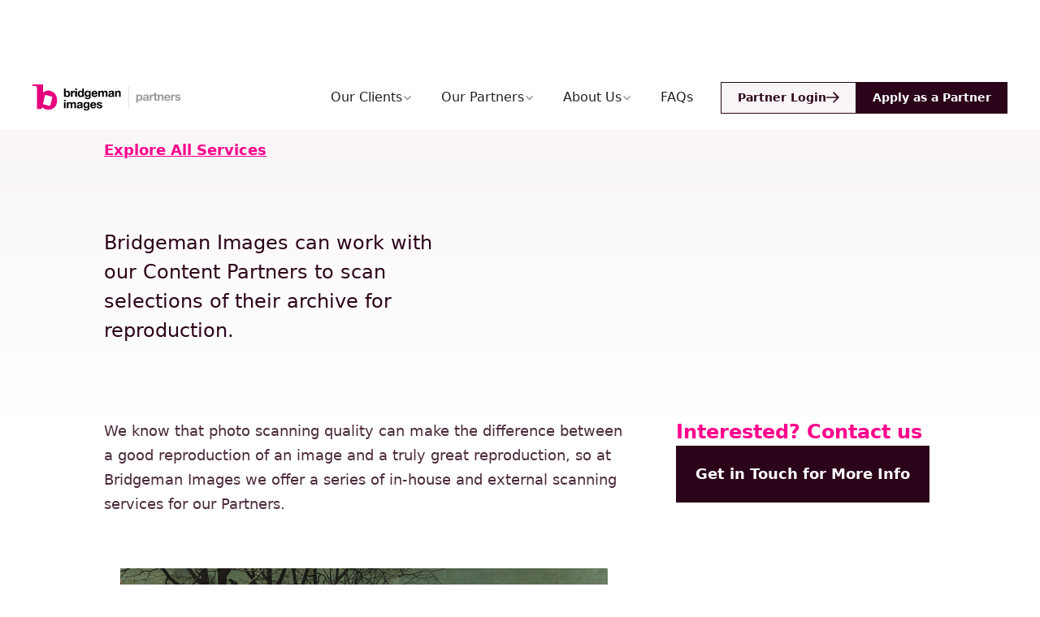

--- FILE ---
content_type: text/html
request_url: https://partner-hub.bridgemanimages.com/en/services/scanning
body_size: 9602
content:
<!DOCTYPE html><!-- Last Published: Thu Jan 01 2026 00:07:25 GMT+0000 (Coordinated Universal Time) --><html data-wf-domain="partner-hub.bridgemanimages.com" data-wf-page="6448e89faf91cd1bff790fdb" data-wf-site="63f768b88c142ba0fa07d275" lang="en-GB" data-wf-collection="6448e89faf91cdc816790f6a" data-wf-item-slug="scanning"><head><meta charset="utf-8"/><title>Bridgeman Images</title><link rel="alternate" hrefLang="x-default" href="https://partner-hub.bridgemanimages.com/en/services/scanning"/><link rel="alternate" hrefLang="en-GB" href="https://partner-hub.bridgemanimages.com/en/services/scanning"/><link rel="alternate" hrefLang="fr" href="https://partner-hub.bridgemanimages.com/fr/services/scanning"/><link rel="alternate" hrefLang="de" href="https://partner-hub.bridgemanimages.com/de/services/scanning"/><link rel="alternate" hrefLang="it" href="https://partner-hub.bridgemanimages.com/it/services/scanning"/><meta content="width=device-width, initial-scale=1" name="viewport"/><link href="https://cdn.prod.website-files.com/63f768b88c142ba0fa07d275/css/bridgeman-partners.webflow.shared.74d97602d.min.css" rel="stylesheet" type="text/css"/><link href="https://fonts.googleapis.com" rel="preconnect"/><link href="https://fonts.gstatic.com" rel="preconnect" crossorigin="anonymous"/><script src="https://ajax.googleapis.com/ajax/libs/webfont/1.6.26/webfont.js" type="text/javascript"></script><script type="text/javascript">WebFont.load({  google: {    families: ["Inter:regular,500,600,700","Anton:regular","Antonio:300,regular","Roboto:300,regular,500","Roboto Condensed:300,regular,600","Anton SC:regular:latin,latin-ext,vietnamese"]  }});</script><script type="text/javascript">!function(o,c){var n=c.documentElement,t=" w-mod-";n.className+=t+"js",("ontouchstart"in o||o.DocumentTouch&&c instanceof DocumentTouch)&&(n.className+=t+"touch")}(window,document);</script><link href="https://cdn.prod.website-files.com/63f768b88c142ba0fa07d275/643689c8ee8724ddad1779ff_Frame%20588.png" rel="shortcut icon" type="image/x-icon"/><link href="https://cdn.prod.website-files.com/63f768b88c142ba0fa07d275/643689ccf8cdeb56b5435fa7_Frame%20587.png" rel="apple-touch-icon"/><!-- Google tag (gtag.js) -->
<script async src="https://www.googletagmanager.com/gtag/js?id=G-C80R7ZJV3E"></script>
<script>
  window.dataLayer = window.dataLayer || [];
  function gtag(){dataLayer.push(arguments);}
  gtag('js', new Date());

  gtag('config', 'G-C80R7ZJV3E');
</script>
<script>
(function (m, a, z, e) {
  var s, t;
  try {
    t = m.sessionStorage.getItem('maze-us');
  } catch (err) {}

  if (!t) {
    t = new Date().getTime();
    try {
      m.sessionStorage.setItem('maze-us', t);
    } catch (err) {}
  }

  s = a.createElement('script');
  s.src = z + '?t=' + t + '&apiKey=' + e;
  s.async = true;
  a.getElementsByTagName('head')[0].appendChild(s);
  m.mazeUniversalSnippetApiKey = e;
})(window, document, 'https://snippet.maze.co/maze-universal-loader.js', 'a5eda682-347f-413a-b5dd-af8400f31376');
</script></head><body><div class="page-wrapper"><div class="global-styles w-embed"><style>

/* Make text look crisper and more legible in all browsers */
body {
  -webkit-font-smoothing: antialiased;
  -moz-osx-font-smoothing: grayscale;
  font-smoothing: antialiased;
  text-rendering: optimizeLegibility;
}

/* Focus state style for keyboard navigation for the focusable elements */
*[tabindex]:focus-visible,
  input[type="file"]:focus-visible {
   outline: 0.125rem solid #4d65ff;
   outline-offset: 0.125rem;
}

/* Get rid of top margin on first element in any rich text element */
.w-richtext > :not(div):first-child, .w-richtext > div:first-child > :first-child {
  margin-top: 0 !important;
}

/* Get rid of bottom margin on last element in any rich text element */
.w-richtext>:last-child, .w-richtext ol li:last-child, .w-richtext ul li:last-child {
	margin-bottom: 0 !important;
}

/* Prevent all click and hover interaction with an element */
.pointer-events-off {
	pointer-events: none;
}

/* Enables all click and hover interaction with an element */
.pointer-events-on {
  pointer-events: auto;
}

/* Create a class of .div-square which maintains a 1:1 dimension of a div */
.div-square::after {
	content: "";
	display: block;
	padding-bottom: 100%;
}

/* Make sure containers never lose their center alignment */
.container-medium,.container-small, .container-large {
	margin-right: auto !important;
  margin-left: auto !important;
}

/* 
Make the following elements inherit typography styles from the parent and not have hardcoded values. 
Important: You will not be able to style for example "All Links" in Designer with this CSS applied.
Uncomment this CSS to use it in the project. Leave this message for future hand-off.
*/
/*
a,
.w-input,
.w-select,
.w-tab-link,
.w-nav-link,
.w-dropdown-btn,
.w-dropdown-toggle,
.w-dropdown-link {
  color: inherit;
  text-decoration: inherit;
  font-size: inherit;
}
*/

/* Apply "..." after 3 lines of text */
.text-style-3lines {
	display: -webkit-box;
	overflow: hidden;
	-webkit-line-clamp: 3;
	-webkit-box-orient: vertical;
}

/* Apply "..." after 2 lines of text */
.text-style-2lines {
	display: -webkit-box;
	overflow: hidden;
	-webkit-line-clamp: 2;
	-webkit-box-orient: vertical;
}

/* Adds inline flex display */
.display-inlineflex {
  display: inline-flex;
}

/* These classes are never overwritten */
.hide {
  display: none !important;
}

@media screen and (max-width: 991px) {
    .hide, .hide-tablet {
        display: none !important;
    }
}
  @media screen and (max-width: 767px) {
    .hide-mobile-landscape{
      display: none !important;
    }
}
  @media screen and (max-width: 479px) {
    .hide-mobile{
      display: none !important;
    }
}
 
.margin-0 {
  margin: 0rem !important;
}
  
.padding-0 {
  padding: 0rem !important;
}

.spacing-clean {
padding: 0rem !important;
margin: 0rem !important;
}

.margin-top {
  margin-right: 0rem !important;
  margin-bottom: 0rem !important;
  margin-left: 0rem !important;
}

.padding-top {
  padding-right: 0rem !important;
  padding-bottom: 0rem !important;
  padding-left: 0rem !important;
}
  
.margin-right {
  margin-top: 0rem !important;
  margin-bottom: 0rem !important;
  margin-left: 0rem !important;
}

.padding-right {
  padding-top: 0rem !important;
  padding-bottom: 0rem !important;
  padding-left: 0rem !important;
}

.margin-bottom {
  margin-top: 0rem !important;
  margin-right: 0rem !important;
  margin-left: 0rem !important;
}

.padding-bottom {
  padding-top: 0rem !important;
  padding-right: 0rem !important;
  padding-left: 0rem !important;
}

.margin-left {
  margin-top: 0rem !important;
  margin-right: 0rem !important;
  margin-bottom: 0rem !important;
}
  
.padding-left {
  padding-top: 0rem !important;
  padding-right: 0rem !important;
  padding-bottom: 0rem !important;
}
  
.margin-horizontal {
  margin-top: 0rem !important;
  margin-bottom: 0rem !important;
}

.padding-horizontal {
  padding-top: 0rem !important;
  padding-bottom: 0rem !important;
}

.margin-vertical {
  margin-right: 0rem !important;
  margin-left: 0rem !important;
}
  
.padding-vertical {
  padding-right: 0rem !important;
  padding-left: 0rem !important;
}


div[class^="icon-"] svg { width:100%; height:100%; }

.read-smore__link {
font-weight:500;
color:#E6007E;
}


/* swiper styles */






</style></div><main class="main-wrapper"><div data-animation="default" data-collapse="medium" data-duration="400" data-easing="ease" data-easing2="ease" role="banner" class="site-nav w-nav"><div class="padding-global"><div class="container-large w-container"><div class="site-nav_container"><div class="site-nav_left"><a href="/en" class="brand-logo w-nav-brand"><img src="https://cdn.prod.website-files.com/63f768b88c142ba0fa07d275/643d4302e402d4bc24c6214a_Dark.svg" loading="lazy" alt="" class="brand-logo_img"/></a></div><div class="site-nav_right"><nav role="navigation" class="nav-menu w-nav-menu"><div data-hover="false" data-delay="0" class="nav-dropdown w-dropdown"><div class="navigation-item w-dropdown-toggle"><div>Our Clients</div><div class="icon icon-dropdown w-icon-dropdown-toggle"></div></div><nav class="menu-dropdown_list w-dropdown-list"><a href="/en/case-studies" class="dropdown-list_link w-dropdown-link">Case Studies</a></nav></div><div data-hover="false" data-delay="0" class="nav-dropdown w-dropdown"><div class="navigation-item w-dropdown-toggle"><div>Our Partners</div><div class="icon icon-dropdown w-icon-dropdown-toggle"></div></div><nav class="menu-dropdown_list w-dropdown-list"><a href="/en/content-partners" class="dropdown-list_link w-dropdown-link">Explore our Partners</a><a href="/en/news" class="dropdown-list_link w-dropdown-link">News</a><a href="/en/call-for-content" class="dropdown-list_link w-dropdown-link">Call for Content</a><a href="/en/curated-highlights" class="dropdown-list_link w-dropdown-link">Curated Highlights</a></nav></div><div data-hover="false" data-delay="0" class="nav-dropdown w-dropdown"><div class="navigation-item w-dropdown-toggle"><div>About Us</div><div class="icon icon-dropdown w-icon-dropdown-toggle"></div></div><nav class="menu-dropdown_list w-dropdown-list"><a href="/en/bridgeman-images" class="dropdown-list_link w-dropdown-link">Bridgeman Images</a><a href="/en/understanding-copyright" class="dropdown-list_link w-dropdown-link">Understanding Copyright</a><a href="/en/meet-the-team" class="dropdown-list_link w-dropdown-link">Meet the Team</a><a href="/en/services" class="dropdown-list_link w-dropdown-link">Our Services</a><a href="/en/contact" class="dropdown-list_link w-dropdown-link">Contact Us</a></nav></div><a href="/en/faq" class="navigation-item w-nav-link">FAQs</a><div class="site-nav_buttons"><a href="https://partner-portal.bridgemanimages.com/en" target="_blank" class="button is-secondary is-small w-inline-block"><div>Partner Login</div><div class="icon-1x1-small w-embed"><svg aria-hidden="true" fill='currentColor' role="img" viewBox="0 0 20 20" xmlns="http://www.w3.org/2000/svg"><title>Arrow Right</title><polygon points="16.172 9 10.101 2.929 11.515 1.515 20 10 19.293 10.707 11.515 18.485 10.101 17.071 16.172 11 0 11 0 9"/></svg></div></a><a href="/en/apply-now" class="button is-small w-inline-block"><div class="button_icon"><div class="w-embed"><svg width="6" height="12" viewBox="0 0 6 16" fill="none" xmlns="http://www.w3.org/2000/svg">
<rect width="4" height="15.335" transform="matrix(0.99293 0.118705 -0.118727 0.992926 1.82031 0.149414)" fill="currentColor"/>
</svg></div></div><div>Apply as a Partner</div></a></div></nav><div class="menu-button w-nav-button"><div class="w-icon-nav-menu"></div></div><div data-hover="false" data-delay="0" class="nav-dropdown hidden w-dropdown"><div class="w-dropdown-toggle"><div class="w-icon-dropdown-toggle"></div><div class="navigation-item hide">Dropdown</div><div id="currentLang" current-lang="en" class="language_icon"><img src="https://cdn.prod.website-files.com/63f768b88c142ba0fa07d275/644bad8d1ceca7142e153a86_united-kingdom.png" loading="lazy" sizes="(max-width: 479px) 87vw, (max-width: 581px) 88vw, 512px" srcset="https://cdn.prod.website-files.com/63f768b88c142ba0fa07d275/644bad8d1ceca7142e153a86_united-kingdom-p-500.png 500w, https://cdn.prod.website-files.com/63f768b88c142ba0fa07d275/644bad8d1ceca7142e153a86_united-kingdom.png 512w" alt="" class="language-icon_image"/></div></div><nav class="language_dropdown w-dropdown-list"><a href="/en/fr/home" class="language_dropdown-item w-inline-block"><div class="language_icon"><img src="https://cdn.prod.website-files.com/63f768b88c142ba0fa07d275/644bad8d6e31ff34f40c89a4_france.png" loading="lazy" sizes="100vw" srcset="https://cdn.prod.website-files.com/63f768b88c142ba0fa07d275/644bad8d6e31ff34f40c89a4_france-p-500.png 500w, https://cdn.prod.website-files.com/63f768b88c142ba0fa07d275/644bad8d6e31ff34f40c89a4_france.png 512w" alt="" class="language-icon_image"/></div></a></nav></div></div></div></div></div></div><div class="section bg-gradient section--hero"><div class="padding-section-xxl"><div class="padding-global"><div class="container-medium"><div class="hero-title hero-title--half"><div class="text-tag text-style_gray"><a href="/en/services" class="tag-link">Explore All Services</a></div><div data-w-id="e9e4ff53-2625-b1e6-1785-3efe2fc53663" class="hero-title_heading"><div class="hero-title_line"><div style="-webkit-transform:translate3d(0%, 120%, 0) scale3d(1, 1, 1) rotateX(0) rotateY(0) rotateZ(-12deg) skew(0, 0);-moz-transform:translate3d(0%, 120%, 0) scale3d(1, 1, 1) rotateX(0) rotateY(0) rotateZ(-12deg) skew(0, 0);-ms-transform:translate3d(0%, 120%, 0) scale3d(1, 1, 1) rotateX(0) rotateY(0) rotateZ(-12deg) skew(0, 0);transform:translate3d(0%, 120%, 0) scale3d(1, 1, 1) rotateX(0) rotateY(0) rotateZ(-12deg) skew(0, 0)" class="reveal-text_heading"><h1 class="heading-style-h1">Scanning</h1></div></div></div><div class="hero-title_lead"><div class="max-width-medium"><div class="text-style-quote">Bridgeman Images can work with our Content Partners to scan selections of their archive for reproduction.</div></div></div></div></div></div></div><div data-w-id="e9e4ff53-2625-b1e6-1785-3efe2fc53673" style="-webkit-transform:translate3d(0, 0, 0) scale3d(1, 1, 1) rotateX(0) rotateY(0) rotateZ(-3deg) skew(0, 0);-moz-transform:translate3d(0, 0, 0) scale3d(1, 1, 1) rotateX(0) rotateY(0) rotateZ(-3deg) skew(0, 0);-ms-transform:translate3d(0, 0, 0) scale3d(1, 1, 1) rotateX(0) rotateY(0) rotateZ(-3deg) skew(0, 0);transform:translate3d(0, 0, 0) scale3d(1, 1, 1) rotateX(0) rotateY(0) rotateZ(-3deg) skew(0, 0);opacity:0" class="hero-image"><img loading="lazy" alt="" src="https://cdn.prod.website-files.com/6401e72af7f8fc6e5749d4da/64523a073d285f4d874a97aa_Scanning.png" sizes="(max-width: 991px) 100vw, 47vw" srcset="https://cdn.prod.website-files.com/6401e72af7f8fc6e5749d4da/64523a073d285f4d874a97aa_Scanning-p-500.png 500w, https://cdn.prod.website-files.com/6401e72af7f8fc6e5749d4da/64523a073d285f4d874a97aa_Scanning-p-800.png 800w, https://cdn.prod.website-files.com/6401e72af7f8fc6e5749d4da/64523a073d285f4d874a97aa_Scanning-p-1080.png 1080w, https://cdn.prod.website-files.com/6401e72af7f8fc6e5749d4da/64523a073d285f4d874a97aa_Scanning.png 1200w" class="image_cover"/><div data-poster-url="https://cdn.prod.website-files.com/63f768b88c142ba0fa07d275/6402178b81f3a8051da53f79_cp_hero_website_v4_compressed-poster-00001.jpg" data-video-urls="https://cdn.prod.website-files.com/63f768b88c142ba0fa07d275/6402178b81f3a8051da53f79_cp_hero_website_v4_compressed-transcode.mp4,https://cdn.prod.website-files.com/63f768b88c142ba0fa07d275/6402178b81f3a8051da53f79_cp_hero_website_v4_compressed-transcode.webm" data-autoplay="true" data-loop="true" data-wf-ignore="true" class="background-video hide w-background-video w-background-video-atom"><video id="e9e4ff53-2625-b1e6-1785-3efe2fc53675-video" autoplay="" loop="" style="background-image:url(&quot;https://cdn.prod.website-files.com/63f768b88c142ba0fa07d275/6402178b81f3a8051da53f79_cp_hero_website_v4_compressed-poster-00001.jpg&quot;)" muted="" playsinline="" data-wf-ignore="true" data-object-fit="cover"><source src="https://cdn.prod.website-files.com/63f768b88c142ba0fa07d275/6402178b81f3a8051da53f79_cp_hero_website_v4_compressed-transcode.mp4" data-wf-ignore="true"/><source src="https://cdn.prod.website-files.com/63f768b88c142ba0fa07d275/6402178b81f3a8051da53f79_cp_hero_website_v4_compressed-transcode.webm" data-wf-ignore="true"/></video></div></div></div><div class="section"><div class="padding-section-large padding-bottom"><div class="padding-global"><div class="container-medium"><div class="w-layout-grid grid-5-7 grid--service-single"><div id="w-node-e6d5da0e-6fee-540d-f9c2-3ebf9c6540fa-ff790fdb" class="service-single_info"><div class="text-rich-text w-richtext"><p>We know that photo scanning quality can make the difference between a good reproduction of an image and a truly great reproduction, so at Bridgeman Images we offer a series of in-house and external scanning services for our Partners.</p><figure style="max-width:600pxpx" class="w-richtext-align-fullwidth w-richtext-figure-type-image"><div><img src="https://cdn.prod.website-files.com/6401e72af7f8fc6e5749d4da/64abfbe8dcf410ded7d9194e_CPP%20Article%20Images.png" loading="lazy" alt=""/></div><figcaption>Hunters in the Snow (Winter), 1565 (oil on wood), Bruegel, Pieter the Elder (c.1525-69) / Kunsthistorisches Museum, Vienna, Austria / Bridgeman Images</figcaption></figure><p>With years of experience in handling and scanning content, our dedicated in-house Imaging Team is on hand to advise Partners on the best technology options for scanning works in your collection. All Partners have access to detailed guidance on our minimum scanning requirements for content, listing the file size, colour profile and format that we require for any new images being added to the Bridgeman database. We constantly review our file requirements to ensure that we are setting and exceeding industry standards on digital scanning.</p><p>Depending on the format and size of the original works being scanned, our imaging team will suggest either drum scanning or flatbed scanning: </p><p>Drum scanners continue to be the tool of choice for high-end film applications because they are capable of capturing very subtle details in film originals, producing exceptionally smooth tonal gradients.</p><p>Flatbed scanning produces excellent results both for reflective and transmissive works and offers impressive flexibility when scanning flat items.</p><p>‍</p><figure style="max-width:800px" class="w-richtext-align-fullwidth w-richtext-figure-type-image"><div><img src="https://cdn.prod.website-files.com/6401e72af7f8fc6e5749d4da/64d248b2f848f725b784ab13_red%20yellow%20blue%20kandinsky.png" loading="lazy" alt=""/></div><figcaption>Yellow, Red, Blue, 1925 (oil on canvas), Kandinsky, Wassily (1866-1944) / Musee National d&#x27;Art Moderne, Centre Pompidou, Paris, France / Bridgeman Images</figcaption></figure><p>The Imaging Team also scans content in-house where we have works held physically in our archives. Using state-of-the-art equipment we are able to respond quickly to client requests for larger, more detailed digital versions of works. The team is also able to retouch and colour correct scans, ensuring our clients have access to the highest quality digital files that can be reproduced across print, online and in television and film.</p><p>Bridgeman Images also works with experienced external digitisation teams and can recommend professional scanning services to you for managing your own digitisation project. </p><p>The Content Partnership Team will be happy to discuss scanning options with you to ascertain which service is best for you; our Imaging Team is always on hand to give advice and feedback on your own scans and to recommend best practice on creating the best possible quality images.</p><figure style="max-width:800pxpx" class="w-richtext-align-fullwidth w-richtext-figure-type-image"><div><img src="https://cdn.prod.website-files.com/6401e72af7f8fc6e5749d4da/64abfcd085f4743342503f7a_CPP%20Article%20Images%20(2).png" loading="lazy" alt=""/></div><figcaption>Venice at Dawn (oil on canvas), Easton, Timothy (b.1943) / Private Collection / © Timothy Easton. All Rights Reserved 2023 / Bridgeman Images</figcaption></figure></div></div><div id="w-node-f7ede876-2b83-85a6-8f1c-b86a2fa9b01e-ff790fdb" class="grid-col"><div id="w-node-_09b04500-d6da-3a2e-bad3-01355cd5c7ae-ff790fdb" class="sidebar-cta sticky"><h3 class="heading-style-h4 text-style-emphasis">Interested? Contact us</h3><p class="hide">Lorem ipsum dolor sit amet, consectetur adipiscing elit. Suspendisse varius enim in eros elementum tristique. </p><a href="/en/contact" class="button w-inline-block"><div class="button_icon"><div class="w-embed"><svg width="6" height="12" viewBox="0 0 6 16" fill="none" xmlns="http://www.w3.org/2000/svg">
<rect width="4" height="15.335" transform="matrix(0.99293 0.118705 -0.118727 0.992926 1.82031 0.149414)" fill="currentColor"/>
</svg></div></div><div>Get in Touch for More Info</div></a></div></div></div></div></div></div></div><div class="section"><div class="divider"></div><div class="padding-section-medium"><div class="hero-title centered"><div data-w-id="74ba5cf6-70f9-94c0-91e6-70ead847e628" class="hero-title_heading"><div class="reveal-text"><div class="reveal-text_square square--md"><div style="-webkit-transform:translate3d(0, 0, 0) scale3d(0, 0, 1) rotateX(0) rotateY(0) rotateZ(0deg) skew(0, 0);-moz-transform:translate3d(0, 0, 0) scale3d(0, 0, 1) rotateX(0) rotateY(0) rotateZ(0deg) skew(0, 0);-ms-transform:translate3d(0, 0, 0) scale3d(0, 0, 1) rotateX(0) rotateY(0) rotateZ(0deg) skew(0, 0);transform:translate3d(0, 0, 0) scale3d(0, 0, 1) rotateX(0) rotateY(0) rotateZ(0deg) skew(0, 0)" class="revel-text_square-inner"></div></div><div class="reveal-text_text reveal-text--md"><div style="-webkit-transform:translate3d(0%, 120%, 0) scale3d(1, 1, 1) rotateX(0) rotateY(0) rotateZ(-12deg) skew(0, 0);-moz-transform:translate3d(0%, 120%, 0) scale3d(1, 1, 1) rotateX(0) rotateY(0) rotateZ(-12deg) skew(0, 0);-ms-transform:translate3d(0%, 120%, 0) scale3d(1, 1, 1) rotateX(0) rotateY(0) rotateZ(-12deg) skew(0, 0);transform:translate3d(0%, 120%, 0) scale3d(1, 1, 1) rotateX(0) rotateY(0) rotateZ(-12deg) skew(0, 0)" class="reveal-text_heading"><h1 class="heading-style-h2">More services</h1></div></div></div></div></div></div><div class="padding-section-large padding-bottom"><div class="padding-global"><div class="container-large"><div class="w-dyn-list"><div role="list" class="_3-col-grid grid--services w-dyn-items"><div role="listitem" class="collection-grid_service w-dyn-item"><a href="/en/services/footage-upscaling-colourisation" class="service-card w-inline-block"><div class="card-page_content transparent"><div class="service-card_header"><h3 class="heading-style-h3 text-color-accent">Footage Upscaling &amp; Colourisation</h3></div><div>We work with partners to upscale and/or colourise your footage content to improve file quality and licensing potential.</div><div class="text-link"><div class="text-link_label">Learn more</div><div class="icon-1x1-small accent w-embed"><svg aria-hidden="true" fill='currentColor' role="img" viewBox="0 0 20 20" xmlns="http://www.w3.org/2000/svg"><title>Arrow Right</title><polygon points="16.172 9 10.101 2.929 11.515 1.515 20 10 19.293 10.707 11.515 18.485 10.101 17.071 16.172 11 0 11 0 9"/></svg></div></div></div></a></div><div role="listitem" class="collection-grid_service w-dyn-item"><a href="/en/services/commission" class="service-card w-inline-block"><div class="card-page_content transparent"><div class="service-card_header"><h3 class="heading-style-h3 text-color-accent">Commission</h3></div><div>We work with our clients and artists to ensure a smooth and successful artwork commission experience.</div><div class="text-link"><div class="text-link_label">Learn more</div><div class="icon-1x1-small accent w-embed"><svg aria-hidden="true" fill='currentColor' role="img" viewBox="0 0 20 20" xmlns="http://www.w3.org/2000/svg"><title>Arrow Right</title><polygon points="16.172 9 10.101 2.929 11.515 1.515 20 10 19.293 10.707 11.515 18.485 10.101 17.071 16.172 11 0 11 0 9"/></svg></div></div></div></a></div><div role="listitem" class="collection-grid_service w-dyn-item"><a href="/en/services/offline-research" class="service-card w-inline-block"><div class="card-page_content transparent"><div class="service-card_header"><h3 class="heading-style-h3 text-color-accent">Offline Research</h3></div><div>Our Research Team sources new content from our Content Partners to fit current research requests received from our clients.</div><div class="text-link"><div class="text-link_label">Learn more</div><div class="icon-1x1-small accent w-embed"><svg aria-hidden="true" fill='currentColor' role="img" viewBox="0 0 20 20" xmlns="http://www.w3.org/2000/svg"><title>Arrow Right</title><polygon points="16.172 9 10.101 2.929 11.515 1.515 20 10 19.293 10.707 11.515 18.485 10.101 17.071 16.172 11 0 11 0 9"/></svg></div></div></div></a></div></div></div></div></div></div></div><div class="section hide"><div class="padding-section-xxl"><div class="padding-global"><div class="container-large"><div class="w-layout-grid _2-col-grid grid-center gap-xl"><div id="w-node-e9e4ff53-2625-b1e6-1785-3efe2fc536a5-ff790fdb" class="feature_image"><img src="https://cdn.prod.website-files.com/plugins/Basic/assets/placeholder.60f9b1840c.svg" loading="lazy" alt="" class="image_cover hide"/><div data-w-id="e9e4ff53-2625-b1e6-1785-3efe2fc536a7" class="bi-content-image"><div class="bi-content-image_mask"><div class="bi-content-image_mask-svg"><img src="https://cdn.prod.website-files.com/63f768b88c142ba0fa07d275/63f87f4fdf87358259e0cea7_bridgeman-silhuette.svg" loading="lazy" alt="" class="bi-content-image_mask-image"/></div><div class="bi-content-image_mask-blur"></div></div><div class="bi-content-image_stack"><div class="bi-content-image_stack-item stack-1"><img src="https://cdn.prod.website-files.com/63f768b88c142ba0fa07d275/63f884490058f34b92f164ef_image%2058.jpg" loading="lazy" sizes="100vw" srcset="https://cdn.prod.website-files.com/63f768b88c142ba0fa07d275/63f884490058f34b92f164ef_image%2058-p-500.jpg 500w, https://cdn.prod.website-files.com/63f768b88c142ba0fa07d275/63f884490058f34b92f164ef_image%2058.jpg 688w" alt="" class="image_cover"/></div><div class="bi-content-image_stack-item stack-2"><img src="https://cdn.prod.website-files.com/63f768b88c142ba0fa07d275/63f8844937a3c1174b540532_image%2059.jpg" loading="lazy" sizes="100vw" srcset="https://cdn.prod.website-files.com/63f768b88c142ba0fa07d275/63f8844937a3c1174b540532_image%2059-p-500.jpg 500w, https://cdn.prod.website-files.com/63f768b88c142ba0fa07d275/63f8844937a3c1174b540532_image%2059.jpg 554w" alt="" class="image_cover"/></div><div class="bi-content-image_stack-item stack-3"><img src="https://cdn.prod.website-files.com/63f768b88c142ba0fa07d275/63f88449a3f012e81da8126a_image%2057.jpg" loading="lazy" sizes="100vw" srcset="https://cdn.prod.website-files.com/63f768b88c142ba0fa07d275/63f88449a3f012e81da8126a_image%2057-p-500.jpg 500w, https://cdn.prod.website-files.com/63f768b88c142ba0fa07d275/63f88449a3f012e81da8126a_image%2057.jpg 561w" alt="" class="image_cover"/></div></div></div></div><div class="text-feature"><div class="text-tag"><div class="w-embed"><svg width="6" height="16" viewBox="0 0 6 16" fill="none" xmlns="http://www.w3.org/2000/svg">
<rect width="4" height="15.335" transform="matrix(0.99293 0.118705 -0.118727 0.992926 1.82031 0.149414)" fill="currentColor"/>
</svg></div><div class="text-size-small text-weight-bold">Our Clients</div></div><h1 class="heading-style-h1"><span class="text-style-muted">Unleash</span><br/>your potential</h1><div class="max-width-medium"><p>Bridgeman Images are the world&#x27;s leading specialists in licensing fine art, cultural and historical media for reproduction.</p></div><a href="#" class="button w-inline-block"><div class="button_icon"><div class="w-embed"><svg width="6" height="12" viewBox="0 0 6 16" fill="none" xmlns="http://www.w3.org/2000/svg">
<rect width="4" height="15.335" transform="matrix(0.99293 0.118705 -0.118727 0.992926 1.82031 0.149414)" fill="currentColor"/>
</svg></div></div><div>Apply as a partner</div></a></div></div></div></div><div class="padding-section-large padding-bottom"></div></div></div><div class="section bg-gradient hide"><div class="padding-section-large padding-top"><div class="padding-global"><div><div class="hero-title centered"><div data-w-id="e9e4ff53-2625-b1e6-1785-3efe2fc536f3" class="hero-title_heading"><div class="reveal-text"><div class="reveal-text_square square--md"><div style="-webkit-transform:translate3d(0, 0, 0) scale3d(0, 0, 1) rotateX(0) rotateY(0) rotateZ(0deg) skew(0, 0);-moz-transform:translate3d(0, 0, 0) scale3d(0, 0, 1) rotateX(0) rotateY(0) rotateZ(0deg) skew(0, 0);-ms-transform:translate3d(0, 0, 0) scale3d(0, 0, 1) rotateX(0) rotateY(0) rotateZ(0deg) skew(0, 0);transform:translate3d(0, 0, 0) scale3d(0, 0, 1) rotateX(0) rotateY(0) rotateZ(0deg) skew(0, 0)" class="revel-text_square-inner"></div></div><div class="reveal-text_text reveal-text--md"><div style="-webkit-transform:translate3d(0%, 120%, 0) scale3d(1, 1, 1) rotateX(0) rotateY(0) rotateZ(-12deg) skew(0, 0);-moz-transform:translate3d(0%, 120%, 0) scale3d(1, 1, 1) rotateX(0) rotateY(0) rotateZ(-12deg) skew(0, 0);-ms-transform:translate3d(0%, 120%, 0) scale3d(1, 1, 1) rotateX(0) rotateY(0) rotateZ(-12deg) skew(0, 0);transform:translate3d(0%, 120%, 0) scale3d(1, 1, 1) rotateX(0) rotateY(0) rotateZ(-12deg) skew(0, 0)" class="reveal-text_heading"><h1 class="heading-style-h2">Where to next?</h1></div></div></div></div></div></div></div></div><div class="padding-section-large"><div class="padding-global"><div class="container-medium"><div class="w-layout-grid grid-2-col"><div class="card-page"><a href="#" class="card-page_link-wrapper w-inline-block"><div class="card-page_image"><div class="card-page_image-inner image-container"><img src="https://cdn.prod.website-files.com/63f768b88c142ba0fa07d275/6401dc1368e6694f32b35755_next_image.png" loading="lazy" sizes="100vw" srcset="https://cdn.prod.website-files.com/63f768b88c142ba0fa07d275/6401dc1368e6694f32b35755_next_image-p-500.png 500w, https://cdn.prod.website-files.com/63f768b88c142ba0fa07d275/6401dc1368e6694f32b35755_next_image-p-800.png 800w, https://cdn.prod.website-files.com/63f768b88c142ba0fa07d275/6401dc1368e6694f32b35755_next_image.png 902w" alt="" class="image-cover"/></div></div><div class="card-page_content"><h1 class="heading-style-h4">Apply now</h1><div>The iconic Hapshash and the Coloured Coat was the brainchild o</div><div class="text-link"><div class="text-link_label">Apply now</div><div class="icon-1x1-small accent w-embed"><svg aria-hidden="true" fill='currentColor' role="img" viewBox="0 0 20 20" xmlns="http://www.w3.org/2000/svg"><title>Arrow Right</title><polygon points="16.172 9 10.101 2.929 11.515 1.515 20 10 19.293 10.707 11.515 18.485 10.101 17.071 16.172 11 0 11 0 9"/></svg></div></div></div></a></div><div class="card-page card-page--offset"><a href="#" class="card-page_link-wrapper w-inline-block"><div class="card-page_image"><div class="card-page_image-inner image-container"><img src="https://cdn.prod.website-files.com/63f768b88c142ba0fa07d275/6401dc1306e2040430d43f65_next_image-2.jpg" loading="lazy" sizes="100vw" srcset="https://cdn.prod.website-files.com/63f768b88c142ba0fa07d275/6401dc1306e2040430d43f65_next_image-2-p-500.jpg 500w, https://cdn.prod.website-files.com/63f768b88c142ba0fa07d275/6401dc1306e2040430d43f65_next_image-2-p-800.jpg 800w, https://cdn.prod.website-files.com/63f768b88c142ba0fa07d275/6401dc1306e2040430d43f65_next_image-2.jpg 902w" alt="" class="image-cover"/></div></div><div class="card-page_content"><h1 class="heading-style-h4">Our Story</h1><div>The iconic Hapshash and the Coloured Coat was the brainchild o</div><div class="text-link"><div class="text-link_label">Learn more</div><div class="icon-1x1-small accent w-embed"><svg aria-hidden="true" fill='currentColor' role="img" viewBox="0 0 20 20" xmlns="http://www.w3.org/2000/svg"><title>Arrow Right</title><polygon points="16.172 9 10.101 2.929 11.515 1.515 20 10 19.293 10.707 11.515 18.485 10.101 17.071 16.172 11 0 11 0 9"/></svg></div></div></div></a></div></div></div></div></div><div class="padding-section-medium"></div></div><div data-w-id="ed5c352b-5516-a859-05a1-b1fba4a8ee56" class="section background-dark skew"><div class="padding-section-large"><div class="padding-global"><div class="container-medium cta fade-in"><h1 class="heading-style-h2 text-color-white">Apply to be a Content Partner</h1><div class="cta-row"><div class="cta-row_text"><div class="max-width-medium max-width-medium--md foot"><p class="text-style-muted">Join Bridgeman Images in generating revenue and promoting your images and footage to a global audience.</p></div></div><div class="cta-row_cta"><a href="/en/apply-now" class="button is-min-width w-inline-block"><div class="button_icon"><div class="w-embed"><svg width="6" height="12" viewBox="0 0 6 16" fill="none" xmlns="http://www.w3.org/2000/svg">
<rect width="4" height="15.335" transform="matrix(0.99293 0.118705 -0.118727 0.992926 1.82031 0.149414)" fill="currentColor"/>
</svg></div></div><div>Apply</div></a></div></div></div></div></div><div class="section-skew_rectangle"></div><div class="section-skew"><div class="skew-embed w-embed"><svg width="100%" height="100%" viewBox="0 0 1512 98" fill="none" xmlns="http://www.w3.org/2000/svg">
<path d="M1512 151L-2.3365e-05 151L-3.65659e-05 -5.14586e-06L1512 88.7124L1512 151Z" fill="white"/>
</svg></div></div></div><div class="section"><div class="padding-section-xl footer"><div class="padding-global"><div><div class="w-layout-grid _3-col-grid grid--footer"><div id="w-node-b53c89a3-65fb-e7a4-44a3-efe48dadab02-8dadaaf5" class="grid-col footer-info"><div class="text-size-large">Rights managed, <br/>managed right</div><a href="https://www.bridgemanimages.com/en/" target="_blank" class="text-link w-inline-block"><div class="text-link_label">Explore more via the Bridgeman Images website</div><div class="icon-1x1-small accent w-embed"><svg aria-hidden="true" fill='currentColor' role="img" viewBox="0 0 20 20" xmlns="http://www.w3.org/2000/svg"><title>Arrow Right</title><polygon points="16.172 9 10.101 2.929 11.515 1.515 20 10 19.293 10.707 11.515 18.485 10.101 17.071 16.172 11 0 11 0 9"/></svg></div></a></div><div id="w-node-b53c89a3-65fb-e7a4-44a3-efe48dadab0b-8dadaaf5" class="grid-col"><div class="text-weight-bold">London, New York, Paris, Berlin, Bologna<br/></div></div><div id="w-node-b53c89a3-65fb-e7a4-44a3-efe48dadab14-8dadaaf5" class="grid-col footer-links"><div class="link-list vertical"><a href="/en/bridgeman-images" class="navigation-link">About us</a><a href="/en/news" class="navigation-link">News</a><a href="/en/case-studies" class="navigation-link">Case studies</a><a href="/en/faq" class="navigation-link">FAQs</a></div><div class="link-list vertical"><a href="/en/our-artists" class="navigation-link">Our Artists</a><a href="/en/contact" class="navigation-link">Contact</a><a href="/en/services" class="navigation-link">Services</a></div></div></div></div></div></div><div class="divider"></div><div class="padding-section-small"><div class="padding-global"><div class="container-large"><div class="footer-copyright-2"><div class="footer-text"><div>© Bridgeman Images Content Partners. All right reserved.<a href="https://webflow.com/" target="_blank" class="nav-link-2"></a></div></div><div class="footer-text right"><div class="link-list"><a href="#" class="navigation-link hide">Terms &amp; Conditions</a><a href="#" class="navigation-link hide">Cookie Policy</a></div></div></div></div></div></div></div></main></div><script src="https://d3e54v103j8qbb.cloudfront.net/js/jquery-3.5.1.min.dc5e7f18c8.js?site=63f768b88c142ba0fa07d275" type="text/javascript" integrity="sha256-9/aliU8dGd2tb6OSsuzixeV4y/faTqgFtohetphbbj0=" crossorigin="anonymous"></script><script src="https://cdn.prod.website-files.com/63f768b88c142ba0fa07d275/js/webflow.schunk.36b8fb49256177c8.js" type="text/javascript"></script><script src="https://cdn.prod.website-files.com/63f768b88c142ba0fa07d275/js/webflow.schunk.1c1f8c46f9c46984.js" type="text/javascript"></script><script src="https://cdn.prod.website-files.com/63f768b88c142ba0fa07d275/js/webflow.schunk.9dfb96661114d3db.js" type="text/javascript"></script><script src="https://cdn.prod.website-files.com/63f768b88c142ba0fa07d275/js/webflow.b49dfe0b.36d42369ff0e8af6.js" type="text/javascript"></script><script type="application/javascript">
function geoip(json){
  var countrycode = json.country_code;
  
  // Check if user has manually selected a language using the language switcher
  var langSwitcher = document.getElementById("currentLang");
  var selectedLang = langSwitcher.getAttribute("current-lang");
  
  if (selectedLang !== "en") {
    // User has manually selected a language other than English, so skip automatic redirect
    return;
  }
  

  
  // If user hasn't manually selected a language, redirect based on IP geolocation
  if (countrycode == 'FR' && document.cookie.indexOf("visited_fr_site=true") == -1) {
    // Redirect to French version of site
    window.location.href = "/fr/home"; 
    // Set cookie to prevent infinite loop
    document.cookie = "visited_fr_site=true; path=/";
  }
  
  if (countrycode == 'GB' && document.cookie.indexOf("visited_gb_site=true") == -1) {
    // Redirect to English version of site
    window.location.href = "/"; 
    // Set cookie to prevent infinite loop
    document.cookie = "visited_gb_site=true; path=/";
  }  
}
</script>
<script async src="https://get.geojs.io/v1/ip/geo.js"></script></body></html>

--- FILE ---
content_type: text/css
request_url: https://cdn.prod.website-files.com/63f768b88c142ba0fa07d275/css/bridgeman-partners.webflow.shared.74d97602d.min.css
body_size: 43973
content:
html{-webkit-text-size-adjust:100%;-ms-text-size-adjust:100%;font-family:sans-serif}body{margin:0}article,aside,details,figcaption,figure,footer,header,hgroup,main,menu,nav,section,summary{display:block}audio,canvas,progress,video{vertical-align:baseline;display:inline-block}audio:not([controls]){height:0;display:none}[hidden],template{display:none}a{background-color:#0000}a:active,a:hover{outline:0}abbr[title]{border-bottom:1px dotted}b,strong{font-weight:700}dfn{font-style:italic}h1{margin:.67em 0;font-size:2em}mark{color:#000;background:#ff0}small{font-size:80%}sub,sup{vertical-align:baseline;font-size:75%;line-height:0;position:relative}sup{top:-.5em}sub{bottom:-.25em}img{border:0}svg:not(:root){overflow:hidden}hr{box-sizing:content-box;height:0}pre{overflow:auto}code,kbd,pre,samp{font-family:monospace;font-size:1em}button,input,optgroup,select,textarea{color:inherit;font:inherit;margin:0}button{overflow:visible}button,select{text-transform:none}button,html input[type=button],input[type=reset]{-webkit-appearance:button;cursor:pointer}button[disabled],html input[disabled]{cursor:default}button::-moz-focus-inner,input::-moz-focus-inner{border:0;padding:0}input{line-height:normal}input[type=checkbox],input[type=radio]{box-sizing:border-box;padding:0}input[type=number]::-webkit-inner-spin-button,input[type=number]::-webkit-outer-spin-button{height:auto}input[type=search]{-webkit-appearance:none}input[type=search]::-webkit-search-cancel-button,input[type=search]::-webkit-search-decoration{-webkit-appearance:none}legend{border:0;padding:0}textarea{overflow:auto}optgroup{font-weight:700}table{border-collapse:collapse;border-spacing:0}td,th{padding:0}@font-face{font-family:webflow-icons;src:url([data-uri])format("truetype");font-weight:400;font-style:normal}[class^=w-icon-],[class*=\ w-icon-]{speak:none;font-variant:normal;text-transform:none;-webkit-font-smoothing:antialiased;-moz-osx-font-smoothing:grayscale;font-style:normal;font-weight:400;line-height:1;font-family:webflow-icons!important}.w-icon-slider-right:before{content:""}.w-icon-slider-left:before{content:""}.w-icon-nav-menu:before{content:""}.w-icon-arrow-down:before,.w-icon-dropdown-toggle:before{content:""}.w-icon-file-upload-remove:before{content:""}.w-icon-file-upload-icon:before{content:""}*{box-sizing:border-box}html{height:100%}body{color:#333;background-color:#fff;min-height:100%;margin:0;font-family:Arial,sans-serif;font-size:14px;line-height:20px}img{vertical-align:middle;max-width:100%;display:inline-block}html.w-mod-touch *{background-attachment:scroll!important}.w-block{display:block}.w-inline-block{max-width:100%;display:inline-block}.w-clearfix:before,.w-clearfix:after{content:" ";grid-area:1/1/2/2;display:table}.w-clearfix:after{clear:both}.w-hidden{display:none}.w-button{color:#fff;line-height:inherit;cursor:pointer;background-color:#3898ec;border:0;border-radius:0;padding:9px 15px;text-decoration:none;display:inline-block}input.w-button{-webkit-appearance:button}html[data-w-dynpage] [data-w-cloak]{color:#0000!important}.w-code-block{margin:unset}pre.w-code-block code{all:inherit}.w-optimization{display:contents}.w-webflow-badge,.w-webflow-badge>img{box-sizing:unset;width:unset;height:unset;max-height:unset;max-width:unset;min-height:unset;min-width:unset;margin:unset;padding:unset;float:unset;clear:unset;border:unset;border-radius:unset;background:unset;background-image:unset;background-position:unset;background-size:unset;background-repeat:unset;background-origin:unset;background-clip:unset;background-attachment:unset;background-color:unset;box-shadow:unset;transform:unset;direction:unset;font-family:unset;font-weight:unset;color:unset;font-size:unset;line-height:unset;font-style:unset;font-variant:unset;text-align:unset;letter-spacing:unset;-webkit-text-decoration:unset;text-decoration:unset;text-indent:unset;text-transform:unset;list-style-type:unset;text-shadow:unset;vertical-align:unset;cursor:unset;white-space:unset;word-break:unset;word-spacing:unset;word-wrap:unset;transition:unset}.w-webflow-badge{white-space:nowrap;cursor:pointer;box-shadow:0 0 0 1px #0000001a,0 1px 3px #0000001a;visibility:visible!important;opacity:1!important;z-index:2147483647!important;color:#aaadb0!important;overflow:unset!important;background-color:#fff!important;border-radius:3px!important;width:auto!important;height:auto!important;margin:0!important;padding:6px!important;font-size:12px!important;line-height:14px!important;text-decoration:none!important;display:inline-block!important;position:fixed!important;inset:auto 12px 12px auto!important;transform:none!important}.w-webflow-badge>img{position:unset;visibility:unset!important;opacity:1!important;vertical-align:middle!important;display:inline-block!important}h1,h2,h3,h4,h5,h6{margin-bottom:10px;font-weight:700}h1{margin-top:20px;font-size:38px;line-height:44px}h2{margin-top:20px;font-size:32px;line-height:36px}h3{margin-top:20px;font-size:24px;line-height:30px}h4{margin-top:10px;font-size:18px;line-height:24px}h5{margin-top:10px;font-size:14px;line-height:20px}h6{margin-top:10px;font-size:12px;line-height:18px}p{margin-top:0;margin-bottom:10px}blockquote{border-left:5px solid #e2e2e2;margin:0 0 10px;padding:10px 20px;font-size:18px;line-height:22px}figure{margin:0 0 10px}figcaption{text-align:center;margin-top:5px}ul,ol{margin-top:0;margin-bottom:10px;padding-left:40px}.w-list-unstyled{padding-left:0;list-style:none}.w-embed:before,.w-embed:after{content:" ";grid-area:1/1/2/2;display:table}.w-embed:after{clear:both}.w-video{width:100%;padding:0;position:relative}.w-video iframe,.w-video object,.w-video embed{border:none;width:100%;height:100%;position:absolute;top:0;left:0}fieldset{border:0;margin:0;padding:0}button,[type=button],[type=reset]{cursor:pointer;-webkit-appearance:button;border:0}.w-form{margin:0 0 15px}.w-form-done{text-align:center;background-color:#ddd;padding:20px;display:none}.w-form-fail{background-color:#ffdede;margin-top:10px;padding:10px;display:none}label{margin-bottom:5px;font-weight:700;display:block}.w-input,.w-select{color:#333;vertical-align:middle;background-color:#fff;border:1px solid #ccc;width:100%;height:38px;margin-bottom:10px;padding:8px 12px;font-size:14px;line-height:1.42857;display:block}.w-input::placeholder,.w-select::placeholder{color:#999}.w-input:focus,.w-select:focus{border-color:#3898ec;outline:0}.w-input[disabled],.w-select[disabled],.w-input[readonly],.w-select[readonly],fieldset[disabled] .w-input,fieldset[disabled] .w-select{cursor:not-allowed}.w-input[disabled]:not(.w-input-disabled),.w-select[disabled]:not(.w-input-disabled),.w-input[readonly],.w-select[readonly],fieldset[disabled]:not(.w-input-disabled) .w-input,fieldset[disabled]:not(.w-input-disabled) .w-select{background-color:#eee}textarea.w-input,textarea.w-select{height:auto}.w-select{background-color:#f3f3f3}.w-select[multiple]{height:auto}.w-form-label{cursor:pointer;margin-bottom:0;font-weight:400;display:inline-block}.w-radio{margin-bottom:5px;padding-left:20px;display:block}.w-radio:before,.w-radio:after{content:" ";grid-area:1/1/2/2;display:table}.w-radio:after{clear:both}.w-radio-input{float:left;margin:3px 0 0 -20px;line-height:normal}.w-file-upload{margin-bottom:10px;display:block}.w-file-upload-input{opacity:0;z-index:-100;width:.1px;height:.1px;position:absolute;overflow:hidden}.w-file-upload-default,.w-file-upload-uploading,.w-file-upload-success{color:#333;display:inline-block}.w-file-upload-error{margin-top:10px;display:block}.w-file-upload-default.w-hidden,.w-file-upload-uploading.w-hidden,.w-file-upload-error.w-hidden,.w-file-upload-success.w-hidden{display:none}.w-file-upload-uploading-btn{cursor:pointer;background-color:#fafafa;border:1px solid #ccc;margin:0;padding:8px 12px;font-size:14px;font-weight:400;display:flex}.w-file-upload-file{background-color:#fafafa;border:1px solid #ccc;flex-grow:1;justify-content:space-between;margin:0;padding:8px 9px 8px 11px;display:flex}.w-file-upload-file-name{font-size:14px;font-weight:400;display:block}.w-file-remove-link{cursor:pointer;width:auto;height:auto;margin-top:3px;margin-left:10px;padding:3px;display:block}.w-icon-file-upload-remove{margin:auto;font-size:10px}.w-file-upload-error-msg{color:#ea384c;padding:2px 0;display:inline-block}.w-file-upload-info{padding:0 12px;line-height:38px;display:inline-block}.w-file-upload-label{cursor:pointer;background-color:#fafafa;border:1px solid #ccc;margin:0;padding:8px 12px;font-size:14px;font-weight:400;display:inline-block}.w-icon-file-upload-icon,.w-icon-file-upload-uploading{width:20px;margin-right:8px;display:inline-block}.w-icon-file-upload-uploading{height:20px}.w-container{max-width:940px;margin-left:auto;margin-right:auto}.w-container:before,.w-container:after{content:" ";grid-area:1/1/2/2;display:table}.w-container:after{clear:both}.w-container .w-row{margin-left:-10px;margin-right:-10px}.w-row:before,.w-row:after{content:" ";grid-area:1/1/2/2;display:table}.w-row:after{clear:both}.w-row .w-row{margin-left:0;margin-right:0}.w-col{float:left;width:100%;min-height:1px;padding-left:10px;padding-right:10px;position:relative}.w-col .w-col{padding-left:0;padding-right:0}.w-col-1{width:8.33333%}.w-col-2{width:16.6667%}.w-col-3{width:25%}.w-col-4{width:33.3333%}.w-col-5{width:41.6667%}.w-col-6{width:50%}.w-col-7{width:58.3333%}.w-col-8{width:66.6667%}.w-col-9{width:75%}.w-col-10{width:83.3333%}.w-col-11{width:91.6667%}.w-col-12{width:100%}.w-hidden-main{display:none!important}@media screen and (max-width:991px){.w-container{max-width:728px}.w-hidden-main{display:inherit!important}.w-hidden-medium{display:none!important}.w-col-medium-1{width:8.33333%}.w-col-medium-2{width:16.6667%}.w-col-medium-3{width:25%}.w-col-medium-4{width:33.3333%}.w-col-medium-5{width:41.6667%}.w-col-medium-6{width:50%}.w-col-medium-7{width:58.3333%}.w-col-medium-8{width:66.6667%}.w-col-medium-9{width:75%}.w-col-medium-10{width:83.3333%}.w-col-medium-11{width:91.6667%}.w-col-medium-12{width:100%}.w-col-stack{width:100%;left:auto;right:auto}}@media screen and (max-width:767px){.w-hidden-main,.w-hidden-medium{display:inherit!important}.w-hidden-small{display:none!important}.w-row,.w-container .w-row{margin-left:0;margin-right:0}.w-col{width:100%;left:auto;right:auto}.w-col-small-1{width:8.33333%}.w-col-small-2{width:16.6667%}.w-col-small-3{width:25%}.w-col-small-4{width:33.3333%}.w-col-small-5{width:41.6667%}.w-col-small-6{width:50%}.w-col-small-7{width:58.3333%}.w-col-small-8{width:66.6667%}.w-col-small-9{width:75%}.w-col-small-10{width:83.3333%}.w-col-small-11{width:91.6667%}.w-col-small-12{width:100%}}@media screen and (max-width:479px){.w-container{max-width:none}.w-hidden-main,.w-hidden-medium,.w-hidden-small{display:inherit!important}.w-hidden-tiny{display:none!important}.w-col{width:100%}.w-col-tiny-1{width:8.33333%}.w-col-tiny-2{width:16.6667%}.w-col-tiny-3{width:25%}.w-col-tiny-4{width:33.3333%}.w-col-tiny-5{width:41.6667%}.w-col-tiny-6{width:50%}.w-col-tiny-7{width:58.3333%}.w-col-tiny-8{width:66.6667%}.w-col-tiny-9{width:75%}.w-col-tiny-10{width:83.3333%}.w-col-tiny-11{width:91.6667%}.w-col-tiny-12{width:100%}}.w-widget{position:relative}.w-widget-map{width:100%;height:400px}.w-widget-map label{width:auto;display:inline}.w-widget-map img{max-width:inherit}.w-widget-map .gm-style-iw{text-align:center}.w-widget-map .gm-style-iw>button{display:none!important}.w-widget-twitter{overflow:hidden}.w-widget-twitter-count-shim{vertical-align:top;text-align:center;background:#fff;border:1px solid #758696;border-radius:3px;width:28px;height:20px;display:inline-block;position:relative}.w-widget-twitter-count-shim *{pointer-events:none;-webkit-user-select:none;user-select:none}.w-widget-twitter-count-shim .w-widget-twitter-count-inner{text-align:center;color:#999;font-family:serif;font-size:15px;line-height:12px;position:relative}.w-widget-twitter-count-shim .w-widget-twitter-count-clear{display:block;position:relative}.w-widget-twitter-count-shim.w--large{width:36px;height:28px}.w-widget-twitter-count-shim.w--large .w-widget-twitter-count-inner{font-size:18px;line-height:18px}.w-widget-twitter-count-shim:not(.w--vertical){margin-left:5px;margin-right:8px}.w-widget-twitter-count-shim:not(.w--vertical).w--large{margin-left:6px}.w-widget-twitter-count-shim:not(.w--vertical):before,.w-widget-twitter-count-shim:not(.w--vertical):after{content:" ";pointer-events:none;border:solid #0000;width:0;height:0;position:absolute;top:50%;left:0}.w-widget-twitter-count-shim:not(.w--vertical):before{border-width:4px;border-color:#75869600 #5d6c7b #75869600 #75869600;margin-top:-4px;margin-left:-9px}.w-widget-twitter-count-shim:not(.w--vertical).w--large:before{border-width:5px;margin-top:-5px;margin-left:-10px}.w-widget-twitter-count-shim:not(.w--vertical):after{border-width:4px;border-color:#fff0 #fff #fff0 #fff0;margin-top:-4px;margin-left:-8px}.w-widget-twitter-count-shim:not(.w--vertical).w--large:after{border-width:5px;margin-top:-5px;margin-left:-9px}.w-widget-twitter-count-shim.w--vertical{width:61px;height:33px;margin-bottom:8px}.w-widget-twitter-count-shim.w--vertical:before,.w-widget-twitter-count-shim.w--vertical:after{content:" ";pointer-events:none;border:solid #0000;width:0;height:0;position:absolute;top:100%;left:50%}.w-widget-twitter-count-shim.w--vertical:before{border-width:5px;border-color:#5d6c7b #75869600 #75869600;margin-left:-5px}.w-widget-twitter-count-shim.w--vertical:after{border-width:4px;border-color:#fff #fff0 #fff0;margin-left:-4px}.w-widget-twitter-count-shim.w--vertical .w-widget-twitter-count-inner{font-size:18px;line-height:22px}.w-widget-twitter-count-shim.w--vertical.w--large{width:76px}.w-background-video{color:#fff;height:500px;position:relative;overflow:hidden}.w-background-video>video{object-fit:cover;z-index:-100;background-position:50%;background-size:cover;width:100%;height:100%;margin:auto;position:absolute;inset:-100%}.w-background-video>video::-webkit-media-controls-start-playback-button{-webkit-appearance:none;display:none!important}.w-background-video--control{background-color:#0000;padding:0;position:absolute;bottom:1em;right:1em}.w-background-video--control>[hidden]{display:none!important}.w-slider{text-align:center;clear:both;-webkit-tap-highlight-color:#0000;tap-highlight-color:#0000;background:#ddd;height:300px;position:relative}.w-slider-mask{z-index:1;white-space:nowrap;height:100%;display:block;position:relative;left:0;right:0;overflow:hidden}.w-slide{vertical-align:top;white-space:normal;text-align:left;width:100%;height:100%;display:inline-block;position:relative}.w-slider-nav{z-index:2;text-align:center;-webkit-tap-highlight-color:#0000;tap-highlight-color:#0000;height:40px;margin:auto;padding-top:10px;position:absolute;inset:auto 0 0}.w-slider-nav.w-round>div{border-radius:100%}.w-slider-nav.w-num>div{font-size:inherit;line-height:inherit;width:auto;height:auto;padding:.2em .5em}.w-slider-nav.w-shadow>div{box-shadow:0 0 3px #3336}.w-slider-nav-invert{color:#fff}.w-slider-nav-invert>div{background-color:#2226}.w-slider-nav-invert>div.w-active{background-color:#222}.w-slider-dot{cursor:pointer;background-color:#fff6;width:1em;height:1em;margin:0 3px .5em;transition:background-color .1s,color .1s;display:inline-block;position:relative}.w-slider-dot.w-active{background-color:#fff}.w-slider-dot:focus{outline:none;box-shadow:0 0 0 2px #fff}.w-slider-dot:focus.w-active{box-shadow:none}.w-slider-arrow-left,.w-slider-arrow-right{cursor:pointer;color:#fff;-webkit-tap-highlight-color:#0000;tap-highlight-color:#0000;-webkit-user-select:none;user-select:none;width:80px;margin:auto;font-size:40px;position:absolute;inset:0;overflow:hidden}.w-slider-arrow-left [class^=w-icon-],.w-slider-arrow-right [class^=w-icon-],.w-slider-arrow-left [class*=\ w-icon-],.w-slider-arrow-right [class*=\ w-icon-]{position:absolute}.w-slider-arrow-left:focus,.w-slider-arrow-right:focus{outline:0}.w-slider-arrow-left{z-index:3;right:auto}.w-slider-arrow-right{z-index:4;left:auto}.w-icon-slider-left,.w-icon-slider-right{width:1em;height:1em;margin:auto;inset:0}.w-slider-aria-label{clip:rect(0 0 0 0);border:0;width:1px;height:1px;margin:-1px;padding:0;position:absolute;overflow:hidden}.w-slider-force-show{display:block!important}.w-dropdown{text-align:left;z-index:900;margin-left:auto;margin-right:auto;display:inline-block;position:relative}.w-dropdown-btn,.w-dropdown-toggle,.w-dropdown-link{vertical-align:top;color:#222;text-align:left;white-space:nowrap;margin-left:auto;margin-right:auto;padding:20px;text-decoration:none;position:relative}.w-dropdown-toggle{-webkit-user-select:none;user-select:none;cursor:pointer;padding-right:40px;display:inline-block}.w-dropdown-toggle:focus{outline:0}.w-icon-dropdown-toggle{width:1em;height:1em;margin:auto 20px auto auto;position:absolute;top:0;bottom:0;right:0}.w-dropdown-list{background:#ddd;min-width:100%;display:none;position:absolute}.w-dropdown-list.w--open{display:block}.w-dropdown-link{color:#222;padding:10px 20px;display:block}.w-dropdown-link.w--current{color:#0082f3}.w-dropdown-link:focus{outline:0}@media screen and (max-width:767px){.w-nav-brand{padding-left:10px}}.w-lightbox-backdrop{cursor:auto;letter-spacing:normal;text-indent:0;text-shadow:none;text-transform:none;visibility:visible;white-space:normal;word-break:normal;word-spacing:normal;word-wrap:normal;color:#fff;text-align:center;z-index:2000;opacity:0;-webkit-user-select:none;-moz-user-select:none;-webkit-tap-highlight-color:transparent;background:#000000e6;outline:0;font-family:Helvetica Neue,Helvetica,Ubuntu,Segoe UI,Verdana,sans-serif;font-size:17px;font-style:normal;font-weight:300;line-height:1.2;list-style:disc;position:fixed;inset:0;-webkit-transform:translate(0)}.w-lightbox-backdrop,.w-lightbox-container{-webkit-overflow-scrolling:touch;height:100%;overflow:auto}.w-lightbox-content{height:100vh;position:relative;overflow:hidden}.w-lightbox-view{opacity:0;width:100vw;height:100vh;position:absolute}.w-lightbox-view:before{content:"";height:100vh}.w-lightbox-group,.w-lightbox-group .w-lightbox-view,.w-lightbox-group .w-lightbox-view:before{height:86vh}.w-lightbox-frame,.w-lightbox-view:before{vertical-align:middle;display:inline-block}.w-lightbox-figure{margin:0;position:relative}.w-lightbox-group .w-lightbox-figure{cursor:pointer}.w-lightbox-img{width:auto;max-width:none;height:auto}.w-lightbox-image{float:none;max-width:100vw;max-height:100vh;display:block}.w-lightbox-group .w-lightbox-image{max-height:86vh}.w-lightbox-caption{text-align:left;text-overflow:ellipsis;white-space:nowrap;background:#0006;padding:.5em 1em;position:absolute;bottom:0;left:0;right:0;overflow:hidden}.w-lightbox-embed{width:100%;height:100%;position:absolute;inset:0}.w-lightbox-control{cursor:pointer;background-position:50%;background-repeat:no-repeat;background-size:24px;width:4em;transition:all .3s;position:absolute;top:0}.w-lightbox-left{background-image:url([data-uri]);display:none;bottom:0;left:0}.w-lightbox-right{background-image:url([data-uri]);display:none;bottom:0;right:0}.w-lightbox-close{background-image:url([data-uri]);background-size:18px;height:2.6em;right:0}.w-lightbox-strip{white-space:nowrap;padding:0 1vh;line-height:0;position:absolute;bottom:0;left:0;right:0;overflow:auto hidden}.w-lightbox-item{box-sizing:content-box;cursor:pointer;width:10vh;padding:2vh 1vh;display:inline-block;-webkit-transform:translate(0,0)}.w-lightbox-active{opacity:.3}.w-lightbox-thumbnail{background:#222;height:10vh;position:relative;overflow:hidden}.w-lightbox-thumbnail-image{position:absolute;top:0;left:0}.w-lightbox-thumbnail .w-lightbox-tall{width:100%;top:50%;transform:translateY(-50%)}.w-lightbox-thumbnail .w-lightbox-wide{height:100%;left:50%;transform:translate(-50%)}.w-lightbox-spinner{box-sizing:border-box;border:5px solid #0006;border-radius:50%;width:40px;height:40px;margin-top:-20px;margin-left:-20px;animation:.8s linear infinite spin;position:absolute;top:50%;left:50%}.w-lightbox-spinner:after{content:"";border:3px solid #0000;border-bottom-color:#fff;border-radius:50%;position:absolute;inset:-4px}.w-lightbox-hide{display:none}.w-lightbox-noscroll{overflow:hidden}@media (min-width:768px){.w-lightbox-content{height:96vh;margin-top:2vh}.w-lightbox-view,.w-lightbox-view:before{height:96vh}.w-lightbox-group,.w-lightbox-group .w-lightbox-view,.w-lightbox-group .w-lightbox-view:before{height:84vh}.w-lightbox-image{max-width:96vw;max-height:96vh}.w-lightbox-group .w-lightbox-image{max-width:82.3vw;max-height:84vh}.w-lightbox-left,.w-lightbox-right{opacity:.5;display:block}.w-lightbox-close{opacity:.8}.w-lightbox-control:hover{opacity:1}}.w-lightbox-inactive,.w-lightbox-inactive:hover{opacity:0}.w-richtext:before,.w-richtext:after{content:" ";grid-area:1/1/2/2;display:table}.w-richtext:after{clear:both}.w-richtext[contenteditable=true]:before,.w-richtext[contenteditable=true]:after{white-space:initial}.w-richtext ol,.w-richtext ul{overflow:hidden}.w-richtext .w-richtext-figure-selected.w-richtext-figure-type-video div:after,.w-richtext .w-richtext-figure-selected[data-rt-type=video] div:after,.w-richtext .w-richtext-figure-selected.w-richtext-figure-type-image div,.w-richtext .w-richtext-figure-selected[data-rt-type=image] div{outline:2px solid #2895f7}.w-richtext figure.w-richtext-figure-type-video>div:after,.w-richtext figure[data-rt-type=video]>div:after{content:"";display:none;position:absolute;inset:0}.w-richtext figure{max-width:60%;position:relative}.w-richtext figure>div:before{cursor:default!important}.w-richtext figure img{width:100%}.w-richtext figure figcaption.w-richtext-figcaption-placeholder{opacity:.6}.w-richtext figure div{color:#0000;font-size:0}.w-richtext figure.w-richtext-figure-type-image,.w-richtext figure[data-rt-type=image]{display:table}.w-richtext figure.w-richtext-figure-type-image>div,.w-richtext figure[data-rt-type=image]>div{display:inline-block}.w-richtext figure.w-richtext-figure-type-image>figcaption,.w-richtext figure[data-rt-type=image]>figcaption{caption-side:bottom;display:table-caption}.w-richtext figure.w-richtext-figure-type-video,.w-richtext figure[data-rt-type=video]{width:60%;height:0}.w-richtext figure.w-richtext-figure-type-video iframe,.w-richtext figure[data-rt-type=video] iframe{width:100%;height:100%;position:absolute;top:0;left:0}.w-richtext figure.w-richtext-figure-type-video>div,.w-richtext figure[data-rt-type=video]>div{width:100%}.w-richtext figure.w-richtext-align-center{clear:both;margin-left:auto;margin-right:auto}.w-richtext figure.w-richtext-align-center.w-richtext-figure-type-image>div,.w-richtext figure.w-richtext-align-center[data-rt-type=image]>div{max-width:100%}.w-richtext figure.w-richtext-align-normal{clear:both}.w-richtext figure.w-richtext-align-fullwidth{text-align:center;clear:both;width:100%;max-width:100%;margin-left:auto;margin-right:auto;display:block}.w-richtext figure.w-richtext-align-fullwidth>div{padding-bottom:inherit;display:inline-block}.w-richtext figure.w-richtext-align-fullwidth>figcaption{display:block}.w-richtext figure.w-richtext-align-floatleft{float:left;clear:none;margin-right:15px}.w-richtext figure.w-richtext-align-floatright{float:right;clear:none;margin-left:15px}.w-nav{z-index:1000;background:#ddd;position:relative}.w-nav:before,.w-nav:after{content:" ";grid-area:1/1/2/2;display:table}.w-nav:after{clear:both}.w-nav-brand{float:left;color:#333;text-decoration:none;position:relative}.w-nav-link{vertical-align:top;color:#222;text-align:left;margin-left:auto;margin-right:auto;padding:20px;text-decoration:none;display:inline-block;position:relative}.w-nav-link.w--current{color:#0082f3}.w-nav-menu{float:right;position:relative}[data-nav-menu-open]{text-align:center;background:#c8c8c8;min-width:200px;position:absolute;top:100%;left:0;right:0;overflow:visible;display:block!important}.w--nav-link-open{display:block;position:relative}.w-nav-overlay{width:100%;display:none;position:absolute;top:100%;left:0;right:0;overflow:hidden}.w-nav-overlay [data-nav-menu-open]{top:0}.w-nav[data-animation=over-left] .w-nav-overlay{width:auto}.w-nav[data-animation=over-left] .w-nav-overlay,.w-nav[data-animation=over-left] [data-nav-menu-open]{z-index:1;top:0;right:auto}.w-nav[data-animation=over-right] .w-nav-overlay{width:auto}.w-nav[data-animation=over-right] .w-nav-overlay,.w-nav[data-animation=over-right] [data-nav-menu-open]{z-index:1;top:0;left:auto}.w-nav-button{float:right;cursor:pointer;-webkit-tap-highlight-color:#0000;tap-highlight-color:#0000;-webkit-user-select:none;user-select:none;padding:18px;font-size:24px;display:none;position:relative}.w-nav-button:focus{outline:0}.w-nav-button.w--open{color:#fff;background-color:#c8c8c8}.w-nav[data-collapse=all] .w-nav-menu{display:none}.w-nav[data-collapse=all] .w-nav-button,.w--nav-dropdown-open,.w--nav-dropdown-toggle-open{display:block}.w--nav-dropdown-list-open{position:static}@media screen and (max-width:991px){.w-nav[data-collapse=medium] .w-nav-menu{display:none}.w-nav[data-collapse=medium] .w-nav-button{display:block}}@media screen and (max-width:767px){.w-nav[data-collapse=small] .w-nav-menu{display:none}.w-nav[data-collapse=small] .w-nav-button{display:block}.w-nav-brand{padding-left:10px}}@media screen and (max-width:479px){.w-nav[data-collapse=tiny] .w-nav-menu{display:none}.w-nav[data-collapse=tiny] .w-nav-button{display:block}}.w-tabs{position:relative}.w-tabs:before,.w-tabs:after{content:" ";grid-area:1/1/2/2;display:table}.w-tabs:after{clear:both}.w-tab-menu{position:relative}.w-tab-link{vertical-align:top;text-align:left;cursor:pointer;color:#222;background-color:#ddd;padding:9px 30px;text-decoration:none;display:inline-block;position:relative}.w-tab-link.w--current{background-color:#c8c8c8}.w-tab-link:focus{outline:0}.w-tab-content{display:block;position:relative;overflow:hidden}.w-tab-pane{display:none;position:relative}.w--tab-active{display:block}@media screen and (max-width:479px){.w-tab-link{display:block}}.w-ix-emptyfix:after{content:""}@keyframes spin{0%{transform:rotate(0)}to{transform:rotate(360deg)}}.w-dyn-empty{background-color:#ddd;padding:10px}.w-dyn-hide,.w-dyn-bind-empty,.w-condition-invisible{display:none!important}.wf-layout-layout{display:grid}:root{--text-colour:#2c041a;--accent:#ff008c;--dark-pink:#2c041a;--pale-pink:#f9f4f7;--sidebar:21vw;--color:white;--ba--text:#760047;--ba--accent:#ee2ba1;--ba--text-light:#fff;--ba--grid-gap:48px;--ba--surface-light:#faf6fa;--orange-2026:#ff8933;--body-text:#4e3e46;--ahp-bg-color:var(--text-colour)}.w-layout-grid{grid-row-gap:16px;grid-column-gap:16px;grid-template-rows:auto auto;grid-template-columns:1fr 1fr;grid-auto-columns:1fr;display:grid}.w-pagination-wrapper{flex-wrap:wrap;justify-content:center;display:flex}.w-pagination-previous{color:#333;background-color:#fafafa;border:1px solid #ccc;border-radius:2px;margin-left:10px;margin-right:10px;padding:9px 20px;font-size:14px;display:block}.w-pagination-previous-icon{margin-right:4px}.w-pagination-next{color:#333;background-color:#fafafa;border:1px solid #ccc;border-radius:2px;margin-left:10px;margin-right:10px;padding:9px 20px;font-size:14px;display:block}.w-pagination-next-icon{margin-left:4px}.w-layout-hflex{flex-direction:row;align-items:flex-start;display:flex}.w-layout-vflex{flex-direction:column;align-items:flex-start;display:flex}.w-layout-layout{grid-row-gap:20px;grid-column-gap:20px;grid-auto-columns:1fr;justify-content:center;padding:20px}.w-layout-cell{flex-direction:column;justify-content:flex-start;align-items:flex-start;display:flex}.w-layout-blockcontainer{max-width:940px;margin-left:auto;margin-right:auto;display:block}.w-embed-youtubevideo{background-image:url(https://d3e54v103j8qbb.cloudfront.net/static/youtube-placeholder.2b05e7d68d.svg);background-position:50%;background-size:cover;width:100%;padding-bottom:0;padding-left:0;padding-right:0;position:relative}.w-embed-youtubevideo:empty{min-height:75px;padding-bottom:56.25%}@media screen and (max-width:991px){.w-layout-blockcontainer{max-width:728px}}@media screen and (max-width:767px){.w-layout-blockcontainer{max-width:none}}body{color:var(--text-colour);font-family:system-ui,-apple-system,BlinkMacSystemFont,Segoe UI,Roboto,Oxygen,Ubuntu,Cantarell,Fira Sans,Droid Sans,Helvetica Neue,sans-serif;font-size:1.125rem;line-height:1.5}h1{margin-top:0;margin-bottom:0;font-size:4rem;font-weight:700;line-height:1.1}h2{margin-top:0;margin-bottom:0;font-size:3rem;font-weight:700;line-height:1.2}h3{margin-top:0;margin-bottom:0;font-size:2rem;font-weight:700;line-height:1.2}h4{margin-top:0;margin-bottom:0;font-size:1.5rem;font-weight:700;line-height:1.4}h5{margin-top:0;margin-bottom:0;font-size:1.25rem;font-weight:700;line-height:1.5}h6{margin-top:0;margin-bottom:0;font-size:1rem;font-weight:700;line-height:1.5}p{opacity:.85;margin-bottom:0;line-height:1.7}a{transition:all .2s}ul,ol{margin-top:0;margin-bottom:0;padding-left:1.5rem}li{opacity:1;margin-bottom:.25rem}img{max-width:100%;display:inline-block}label{margin-bottom:.25rem;font-weight:500}blockquote{border-left:1rem solid var(--accent);margin-top:2rem;margin-bottom:2rem;padding:0 2rem;font-size:2rem;line-height:1.5}figure{border-top:1px #0000000d;border-bottom:1px #0000000d;flex-direction:column;align-items:center;width:100%;max-width:100%;margin:4rem auto;padding-top:0;padding-bottom:0;display:flex}figcaption{opacity:.6;text-align:center;margin-top:1rem;font-size:1rem}.utility-page_image{margin-left:auto;margin-right:auto}.global-styles{display:block;position:fixed;inset:0% auto auto 0%}.margin-custom2{margin:2.5rem}.padding-xlarge{padding:4rem}.margin-xlarge{margin:4rem}.margin-xsmall{margin:.5rem}.padding-xhuge{padding:8rem}.margin-custom1{margin:1.5rem}.padding-0{padding:0}.padding-xxhuge{padding:12rem}.padding-huge{padding:6rem}.margin-large{margin:3rem}.padding-xxlarge{padding:5rem}.margin-xxsmall{margin:.25rem}.padding-custom3{padding:3.5rem}.padding-large{padding:3rem}.margin-tiny{margin:.125rem}.padding-small{padding:1rem}.padding-custom2{padding:2.5rem}.margin-custom3{margin:3.5rem}.padding-custom1{padding:1.5rem}.margin-huge{margin:6rem}.padding-medium{padding:2rem}.padding-xsmall{padding:.5rem}.margin-xxlarge{margin:5rem}.padding-xxsmall{padding:.25rem}.margin-xhuge{margin:8rem}.padding-tiny{padding:.125rem}.margin-small{margin:1rem}.margin-medium{margin:2rem}.margin-xxhuge{margin:12rem}.margin-0{margin:0}.margin-horizontal{margin-top:0;margin-bottom:0}.padding-top{padding-bottom:0;padding-left:0;padding-right:0}.margin-vertical{margin-left:0;margin-right:0}.margin-bottom{margin-top:0;margin-left:0;margin-right:0}.padding-left{padding-top:0;padding-bottom:0;padding-right:0}.padding-vertical{padding-left:0;padding-right:0}.padding-horizontal{padding-top:0;padding-bottom:0}.margin-right{margin-top:0;margin-bottom:0;margin-left:0}.margin-top{margin-bottom:0;margin-left:0;margin-right:0}.margin-left{margin-top:0;margin-bottom:0;margin-right:0}.padding-right{padding-top:0;padding-bottom:0;padding-left:0}.padding-bottom{padding-top:0;padding-left:0;padding-right:0}.form_checkbox{flex-direction:row;align-items:center;margin-bottom:.5rem;padding-left:0;display:flex}.form_checkbox-icon{border-radius:.125rem;width:.875rem;height:.875rem;margin:0 .5rem 0 0}.form_checkbox-icon.w--redirected-checked{background-size:90%;border-radius:.125rem;width:.875rem;height:.875rem;margin:0 .5rem 0 0}.form_checkbox-icon.w--redirected-focus{border-radius:.125rem;width:.875rem;height:.875rem;margin:0 .5rem 0 0;box-shadow:0 0 .25rem 0 #3898ec}.fs-styleguide_background{border:1px solid #0000001a;flex-direction:column;justify-content:center;align-items:stretch;width:100%;display:flex}.fs-styleguide_spacing{grid-column-gap:.5rem;grid-row-gap:.5rem;background-image:linear-gradient(#fff0,#0073e61a);grid-template-rows:auto auto;grid-template-columns:1fr;grid-auto-columns:1fr;place-content:start;place-items:start stretch;display:grid;position:relative}.icon-1x1-small{flex:none;justify-content:center;align-items:center;width:1rem;min-width:1rem;height:1rem;min-height:1px;display:flex}.icon-1x1-small.accent{color:var(--accent)}.icon-1x1-small.accent.arrow-invert{transform:rotate(180deg)}.icon-1x1-small.ten-rem{width:1.6rem;height:1.6rem}.overflow-auto{overflow:auto}.spacing-clean{margin:0;padding:0}.icon-1x1-large{width:2.5rem;min-width:2.5rem;height:2.5rem;min-height:2.5rem}.z-index-2{z-index:2;position:relative}.fs-styleguide_background-space{width:1px;height:1px;margin:5rem}.text-weight-semibold{font-weight:600}.text-style-strikethrough{text-decoration:line-through}.fs-styleguide_item{grid-column-gap:1.125rem;grid-row-gap:1.125rem;border-bottom:1px solid #0000001a;grid-template-rows:auto;grid-template-columns:1fr;grid-auto-columns:1fr;place-content:start;place-items:start;padding-bottom:3rem;display:grid;position:relative}.fs-styleguide_item.is-stretch{justify-items:stretch}.max-width-full{width:100%;max-width:none}.fs-styleguide_item-header{border-bottom:1px solid #0000001a;width:100%;padding-bottom:2rem}.fs-styleguide_heading-large{font-size:6rem}.background-color-black{color:#f5f5f5;background-color:#000}.z-index-1{z-index:1;position:relative}.text-color-black{color:#000}.text-color-grey{color:gray}.fs-styleguide_2-col{grid-column-gap:4rem;grid-row-gap:4rem;grid-template-rows:auto;grid-template-columns:1fr 1fr;grid-auto-columns:1fr;width:100%;display:grid}.fs-styleguide_2-col.is-align-start{align-items:start}.form_message-success{padding:1.25rem}.fs-styleguide_row{grid-column-gap:.75rem;grid-row-gap:.75rem;flex-direction:row;grid-template-rows:auto;grid-template-columns:auto;grid-auto-columns:auto;grid-auto-flow:column;justify-content:flex-start;align-items:center;display:flex}.heading-style-h3{color:var(--dark-pink);font-size:2rem;font-weight:700;line-height:1.2}.heading-style-h3.text-color-accent{color:var(--accent)}.text-rich-text h1{margin-top:1.5rem;margin-bottom:1rem}.text-rich-text h2{margin-top:1.5rem;margin-bottom:1rem;font-size:1.75rem;font-weight:500}.text-rich-text h3{margin-top:1.5rem;margin-bottom:1rem;font-size:1.25rem}.text-rich-text h4{margin-top:1.5rem;margin-bottom:1rem;font-size:1.25rem;font-weight:400;line-height:1.6}.text-rich-text h5,.text-rich-text h6{margin-top:1.25rem;margin-bottom:1rem}.text-rich-text p{margin-bottom:1rem;line-height:1.7}.text-rich-text ul{opacity:.85;margin-bottom:1.5rem;padding-left:1rem}.text-rich-text ol{margin-bottom:1.5rem}.text-rich-text a{color:var(--accent);font-weight:700}.text-rich-text img{width:100%;max-width:100%}.text-rich-text.text-rich-text_sm{font-size:1rem;line-height:1.2}.container-small{width:100%;max-width:58rem;margin-left:auto;margin-right:auto}.icon-height-small{height:1rem}.icon-1x1-medium{width:2rem;min-width:2rem;height:2rem;min-height:2rem}.heading-style-h1{color:var(--dark-pink);font-size:3.6em;font-weight:700;line-height:1.2}.heading-style-h1.text-color-white{font-size:3.5em}.padding-global{padding-left:2.5rem;padding-right:2.5rem}.padding-global.apply{padding-top:33px;padding-bottom:7px}.text-weight-normal{font-weight:400}.padding-section-small{padding-top:3rem;padding-bottom:3rem}.max-width-small{width:100%;max-width:20rem}.text-color-white{color:#fff}.text-style-italic{font-style:italic}.text-weight-medium{font-weight:500}.overflow-hidden{overflow:hidden}.fs-styleguide_section-header{grid-column-gap:1rem;grid-row-gap:1rem;border-bottom:1px solid #000;grid-template-rows:auto;grid-template-columns:1fr;grid-auto-columns:1fr;width:100%;padding-bottom:3rem;line-height:1.4;display:grid}.text-size-tiny{font-size:.75rem}.text-size-tiny.tiny-bold{color:#000;font-weight:600}.max-width-xxlarge{width:100%;max-width:80rem}.fs-styleguide_1-col{grid-column-gap:3rem;grid-row-gap:3rem;grid-template-rows:auto;grid-template-columns:1fr;grid-auto-columns:1fr;width:100%;display:grid}.overflow-visible{overflow:visible}.fs-styleguide_empty-box{z-index:-1;background-color:#0073e61a;border:1px dashed #0073e6;min-width:3rem;height:3rem;position:relative}.text-weight-light{font-weight:300}.fs-styleguide_heading-medium{font-size:4rem}.max-width-xsmall{width:100%;max-width:16rem}.fs-styleguide_4-col{grid-column-gap:4rem;grid-row-gap:4rem;grid-template-rows:auto;grid-template-columns:1fr 1fr 1fr 1fr;grid-auto-columns:1fr;width:100%;display:grid}.text-size-regular{font-size:1rem}.text-weight-xbold{font-weight:800}.text-align-right{text-align:right}.text-weight-bold{font-weight:700}.text-weight-bold.ten-rem{font-size:1.8rem}.max-width-medium{width:100%;max-width:28rem}.max-width-medium.max-width-medium--md.foot{max-width:28.7rem}.max-width-medium.align-right{margin-left:auto}.fs-styleguide_item-wrapper{grid-column-gap:3rem;grid-row-gap:3rem;flex-direction:column;justify-content:flex-start;align-items:flex-start;width:100%;display:flex}.max-width-large{width:100%;max-width:47.2rem}.fs-styleguide_header-block{grid-column-gap:2rem;grid-row-gap:2rem;grid-template-rows:auto;grid-template-columns:1fr;grid-auto-columns:1fr;place-items:center start;display:grid}.background-color-white{background-color:#fff}.text-style-muted{opacity:.6}.text-size-small{font-size:.875rem}.heading-style-h4{color:var(--dark-pink);font-size:1.5rem;font-weight:700;line-height:1.4}.max-width-xlarge{width:100%;max-width:64rem}.form_radio-icon{width:.875rem;height:.875rem;margin-top:0;margin-left:0;margin-right:.5rem}.form_radio-icon.w--redirected-checked{border-width:.25rem;width:.875rem;height:.875rem}.form_radio-icon.w--redirected-focus{width:.875rem;height:.875rem;box-shadow:0 0 .25rem 0 #3898ec}.text-style-nowrap{white-space:nowrap}.text-align-left{text-align:left}.background-color-grey{background-color:#f5f5f5}.form_input{background-color:#0000;min-height:3rem;margin-bottom:.75rem;padding:.5rem 1rem}.form_input.is-text-area{min-height:8rem;padding-top:.75rem}.form_input.search{min-height:4.3rem;margin-bottom:0;font-size:1.2rem}.heading-style-h6{color:var(--dark-pink);font-size:1rem;font-weight:700;line-height:1.5}.padding-section-large{padding-top:4rem;padding-bottom:4rem}.padding-section-large.z-index-front{z-index:2;position:relative}.fs-styleguide_3-col{grid-column-gap:4rem;grid-row-gap:4rem;grid-template-rows:auto;grid-template-columns:1fr 1fr 1fr;grid-auto-columns:1fr;align-items:stretch;width:100%;display:grid}.fs-styleguide_3-col.is-align-start{align-items:start}.text-style-link{color:#000;text-decoration:underline}.text-size-large{font-size:1.5rem}.text-size-large.line-h{font-size:1.4rem;line-height:1.6}.text-size-large.ten-rem{font-size:2.4rem}.fs-styleguide_header{background-color:#0000000d}.heading-style-h2{color:var(--dark-pink);font-size:3rem;font-weight:700;line-height:1.2}.heading-style-h2.text-color-white{color:#fff}.fs-styleguide_label{color:#fff;background-color:#0073e6;flex-direction:row;justify-content:flex-start;align-items:center;padding:.25rem .75rem;font-weight:600;line-height:1.4;display:flex}.fs-styleguide_label.is-tag{background-color:#be4aa5}.fs-styleguide_label.is-hex{color:#000;background-color:#f5f5f5}.fs-styleguide_version{z-index:5;color:#000;font-weight:500;text-decoration:none}.heading-style-h5{color:var(--dark-pink);font-size:1.25rem;font-weight:700;line-height:1.5}.container-large{width:100%;max-width:90rem;margin-left:auto;margin-right:auto}.icon-height-medium{height:2rem}.text-style-allcaps{text-transform:uppercase}.overflow-scroll{overflow:scroll}.form_message-error{margin-top:.75rem;padding:.75rem}.icon-height-large{height:3rem}.text-align-center{text-align:center}.form_component{margin-bottom:0}.main-wrapper{padding-top:5rem}.max-width-xxsmall{width:100%;max-width:12rem}.layer{justify-content:center;align-items:center;position:absolute;inset:0%}.text-style-quote{border-left:.25rem #e2e2e2;margin-bottom:0;padding:0;font-size:1.5rem;font-weight:500;line-height:1.5}.text-style-quote.text-style-quote--xl{font-size:2.6rem}.align-center{margin-left:auto;margin-right:auto}.button{grid-column-gap:.5rem;grid-row-gap:.5rem;background-color:var(--dark-pink);color:#fff;text-align:center;border-radius:0;justify-content:center;align-items:center;padding:1.35rem 1.5rem;font-size:1.12rem;font-weight:600;text-decoration:none;transition:all .2s;display:flex}.button:hover{background-color:var(--accent);color:#fff}.button.is-text{color:#000;background-color:#0000;border:2px solid #0000}.button.is-small{padding:.5rem 1.25rem;font-size:.875rem}.button.is-small.content-grid_item.ten-rem,.button.is-small.ten-rem{font-size:1.4rem}.button.is-large{min-width:19.3rem;padding:1.6rem 2rem;font-size:1.6rem}.button.is-secondary{background-color:var(--pale-pink);color:#2c041a;border:1px #00000021}.button.is-secondary.is-small{border-style:solid;border-color:#2c041a}.button.is-secondary.is-small.ten-rem{font-size:1.4rem}.button.is-icon{grid-column-gap:1rem;grid-row-gap:1rem;flex-direction:row;justify-content:center;align-items:center;text-decoration:none;display:flex}.button.is-light{background-color:#3a0e26}.button.is-primary{background-color:var(--accent);justify-content:center;display:flex}.button.is-min-width{min-width:11rem}.fs-styleguide_classes{grid-column-gap:1px;grid-row-gap:1px;grid-template-rows:auto;grid-template-columns:1fr;grid-auto-columns:1fr;display:grid}.text-size-medium{font-size:1.25rem;line-height:1.6}.fs-styleguide_section{grid-column-gap:6rem;grid-row-gap:6rem;grid-template-rows:auto;grid-template-columns:1fr;grid-auto-columns:1fr;place-items:start;display:grid}.fs-styleguide_section.is-vertical{grid-column-gap:4rem;grid-row-gap:4rem;grid-template-columns:1fr}.button-group{grid-column-gap:1rem;grid-row-gap:1rem;flex-flow:wrap;justify-content:flex-start;align-items:center;display:flex}.hide{display:none}.padding-section-medium{padding-top:3rem;padding-bottom:2rem}.container-medium{width:100%;max-width:64rem;margin-left:auto;margin-right:auto}.container-medium.cta{z-index:1;position:relative}.form_radio{flex-direction:row;align-items:center;margin-bottom:.5rem;padding-left:0;display:flex}.fs-styleguide_spacing-all{display:none}.fs-styleguide_color.is-1{background-color:#000}.fs-styleguide_color.is-2{background-color:#f5f5f5}.fs-styleguide_color.is-3{background-color:#fff}.site-nav{background-color:#fff;flex-direction:column;justify-content:center;align-items:stretch;width:100%;height:5rem;display:flex;position:fixed;inset:0% auto auto 0%;box-shadow:0 1px #00000005}.site-nav.ten-rem{height:8rem}.site-nav_right{flex-direction:row;justify-content:flex-end;align-items:center;margin-left:auto;display:flex}.site-nav_buttons{grid-column-gap:.78rem;grid-row-gap:.78rem;margin-left:1rem;display:flex}.site-nav_left{align-items:center;display:flex}.brand-logo{height:2.5rem}.brand-logo.ten-rem{height:4rem}.brand-logo_img{width:100%;height:100%}.section.background-dark{background-color:var(--dark-pink);color:#fff}.section.background-dark.skew{z-index:1;padding-bottom:4rem;position:relative;overflow:hidden}.section.background-dark.skew.section--home{padding-bottom:4rem}.section.bg-gradient{background-image:linear-gradient(#f9f4f7,#fff);position:relative}.section.bg-gradient.section--hero{flex-direction:column;justify-content:center;min-height:47vh;display:flex;overflow:hidden}.section.bg-gradient.section--hero.section--hero--sm{min-height:0}.section.bg-gradient.section--hero.header_contact{min-height:297px}.section.bg-gradient.section--hero.hero--xs{min-height:31vh}.section.bg-gradient.hero--simple{overflow:hidden}.section.skew{position:relative}.section.section--metaverse{flex-direction:column;justify-content:center;height:80vh;display:flex;position:relative}.section.section_news-feature{display:none}.promo-image{flex-direction:column;justify-content:center;align-items:stretch;min-height:0;display:flex;position:relative}.promo-image_media{z-index:2;width:48%;height:100%;position:absolute;inset:0% 0% auto auto;overflow:hidden}.promo-image_content{width:57%;padding-right:3rem;position:relative}.text-feature{grid-column-gap:1.5rem;grid-row-gap:2rem;flex-direction:column;align-items:flex-start;display:flex}.text-feature.centered{text-align:center;justify-content:center;align-items:center}.text-feature.centered.fade-in{grid-column-gap:1rem;grid-row-gap:1rem}.text-style-emphasis{color:var(--accent);font-weight:700}.text-tag{grid-column-gap:.5rem;grid-row-gap:.5rem;color:var(--accent);font-weight:700;display:flex}.text-tag.text-style_gray{color:#a1a1a1}.media-block{width:100%;height:100%}.image_cover{object-fit:cover;width:100%;height:100%}.site-nav_container{display:flex}.promo-image_text-col{flex:0 auto}.button_icon{color:var(--accent);display:none}.navigation-item{grid-column-gap:.5rem;grid-row-gap:.5rem;flex-direction:row;padding:1.1rem;font-size:1rem;font-weight:500;display:flex}.navigation-item.w--current{color:var(--accent)}.navigation-item.ten-rem{color:#212121;font-size:1.6rem;text-decoration:none}.divider{background-color:#e9e9e9;width:100%;height:1px}.promo-image_curve{background-color:#fff;width:200px;height:150%;display:none;position:absolute;inset:-44% auto auto -100px;transform:rotate(6.82deg)}.padding-section-xl{padding-top:5.5rem;padding-bottom:5.5rem}.padding-section-xl.footer{padding-top:2.8rem;padding-bottom:2.8rem}.padding-section-xl.footer.ten-rem{padding-top:8rem;padding-bottom:8rem}._3-col-grid{grid-column-gap:2rem;grid-row-gap:2rem;grid-template-rows:auto;grid-template-columns:1fr 1fr 1fr;grid-auto-columns:1fr;display:grid}.text-block{grid-column-gap:1.5rem;grid-row-gap:1.5rem;flex-direction:column;align-items:flex-start;display:flex}.text-block.text-block--stretch{flex:1}._2-col-grid{grid-column-gap:2rem;grid-row-gap:2rem;grid-template-rows:auto;grid-template-columns:1fr 1fr;grid-auto-columns:1fr;display:grid}._2-col-grid.grid-center{align-items:center}._2-col-grid.grid-center.gap-xl{grid-column-gap:6rem}.promo-image_text-align{flex-direction:column;justify-content:space-around;min-height:52rem;display:flex}.promo-image_text-grow{flex:1}.media_play-icon{position:absolute;inset:auto auto 3rem 8.9rem}.background-video{width:100%;height:100%}.text-reveal{grid-column-gap:1rem;grid-row-gap:1rem;display:flex}.bi-content-image{width:90%;position:relative}.bi-content-image_mask{perspective:373px;perspective-origin:0 0;transform-origin:50%;width:100%;position:relative;overflow:hidden;transform:none}.bi-content-image_mask-svg{z-index:1;position:relative;overflow:visible}.bi-content-image_mask-blur{background-color:var(--accent);filter:blur(50px);transform-style:preserve-3d;width:50%;height:50%;position:absolute;inset:0% auto auto 0%;transform:translate(0,0)}.bi-content-image_stack{z-index:2;width:100%;height:100%;position:absolute;inset:0% auto auto 0%}.bi-content-image_mask-image{width:100%;height:100%}.bi-content-image_stack-item{width:30%;height:30%;position:absolute}.bi-content-image_stack-item.stack-1{width:40%;height:35%;top:72%;left:18%;transform:rotate(-8.21deg)}.bi-content-image_stack-item.stack-2{top:37%;left:23%;transform:rotate(-8.21deg)}.bi-content-image_stack-item.stack-3{width:35%;top:56%;left:64%}.feature-tab_container{background-color:#fff;border-top:1px solid #00000012;position:relative}.feature-tab_media{width:100%;height:100%;position:relative;inset:0% 0% auto auto}.featured-tab_2cols{width:100%}.featured-tab_col{grid-row-gap:2rem;flex-direction:column;align-items:flex-start;min-height:80vh;padding-top:8rem;padding-bottom:5rem;display:flex}.featured-tab_col.centered{align-items:center;padding-left:2rem;padding-right:2rem;position:relative}.featured-tab_col-footer{margin-top:auto;display:none}.tab-menu{z-index:2;background-color:#fff;border:1px solid #00000014;flex-direction:row;justify-content:center;max-width:85.1rem;margin-left:auto;margin-right:auto;display:flex;position:relative;transform:translateY(2rem);box-shadow:8px 8px #ece5e9}.tab-link{color:#908a8d;text-align:center;background-color:#ddd0;border-bottom:3px solid #0000;justify-content:center;align-items:center;min-width:12rem;padding:2rem 1.5rem;font-size:1.1rem;font-weight:600;display:flex}.tab-link.w--current{border-bottom-color:var(--accent);color:var(--accent);background-color:#ddd0}.logo-list{grid-column-gap:1rem;grid-row-gap:1rem;flex-flow:wrap;display:flex}.padding-section-xxl{padding-top:5.7rem;padding-bottom:5.7rem}.text-link{grid-column-gap:1rem;color:var(--dark-pink);align-items:center;font-size:1rem;font-weight:700;text-decoration:none;display:flex}.text-link.ten-rem{font-size:1.6rem}.nav-menu{align-items:center;display:flex}.hero_rotating-text{height:65px;position:relative;overflow:visible}.hero_rotating-text_item{position:absolute}.hero_rotating-text_item.first{display:block;position:relative;overflow:visible}.hero_rotating-text_item.item-2{position:absolute;inset:1px auto 0% 0%;transform:translateY(100%)}.hero_rotating-text_item.item-3{inset:1px auto 0% 0%;transform:translateY(100%)}.hero-title{grid-row-gap:40px;flex-direction:column;align-items:flex-start;display:flex}.hero-title.centered{align-items:center}.hero-title.hero-title--half{max-width:50%}.hero-title.sticky-sidebar{position:sticky;top:6rem}.reveal-text{display:flex;position:relative}.hero-title_line{flex:1;overflow:hidden}.hero-title_line.hero-title_line--group{grid-column-gap:1rem;grid-row-gap:1rem;display:flex}.reveal-text_square{width:42px;height:64px;margin-top:5px;position:absolute;top:50%;transform:translateY(-50%)}.reveal-text_square.square--md{width:37px;height:57px;margin-top:3px}.reveal-text_square.reveal-text_square--sm{width:24px;height:36px;margin-top:2px}.reveal-text_text{margin-left:72px;overflow:hidden}.reveal-text_text.reveal-text_text--sm{margin-left:45px}.reveal-text_text.no-margin,.reveal-text_text.reveal-text_text--no-box{margin-left:0}.reveal-text_heading{height:161%;padding-bottom:6px}.accordion-sm{grid-row-gap:.5rem;flex-direction:column;display:flex}.accordion_item-sm{margin-bottom:1rem}.grid-2-col{z-index:1;grid-column-gap:66px;grid-row-gap:16px;grid-template-rows:auto;grid-template-columns:1fr 1fr;grid-auto-columns:1fr;display:grid;position:relative}.grid-2-col.wide-gap{grid-column-gap:2rem;grid-row-gap:2rem}.grid-2-col.grid--artists{grid-template-columns:.75fr 1fr}.accordion_content-sm{background-color:#fdfbfc;padding-top:0;padding-bottom:0;display:none;overflow:hidden}.accordion_title-sm{cursor:pointer;border:1px solid #00000012;padding:1.5rem 2rem;display:flex;position:relative}.accordion_padding{padding:1.5rem 2rem}.grid-col{position:relative}.grid-col.footer-links{grid-column-gap:4rem;grid-row-gap:4rem;justify-content:space-between;display:flex}.grid-col.footer-info{grid-row-gap:6rem;flex-direction:column;display:flex}.grid-col.align-bottom{padding-bottom:10px}.grid-col.grid-col--relative{position:relative;top:0}.grid-col.grid-col--flex{flex-direction:column;display:flex}.grid-col.grid-w-80{max-width:80%;margin-top:1.8rem}.accordion_heading{flex:1}.accordion_icon-sm{color:var(--accent);align-self:center;transform:rotate(45deg)}.simple-tabs{grid-column-gap:2rem;grid-row-gap:2rem;flex-direction:column;display:flex}.tabs-menu{display:flex}.simple-tabs_tab{color:#9d8a94;text-align:left;background-color:#fff0;border-bottom:2px solid #e6007e00;flex:0 auto;align-self:stretch;padding-top:1rem;padding-bottom:1rem;padding-left:1rem;font-size:1rem;font-weight:600;transition:all .2s}.simple-tabs_tab:hover{color:var(--text-colour);border-bottom-color:#e6007e}.simple-tabs_tab.w--current{color:var(--text-colour);background-color:#fff0;border-bottom-color:#e6007e;padding-right:1rem}.tabs-menu{border:1px solid #ece2e7;margin-bottom:2.5rem}.tabs-menu.tabs-menu--horizontal{flex-direction:column;align-self:flex-start;align-items:flex-start;width:20rem;position:sticky;top:5rem}.tabs-content{flex:1;padding-bottom:2px}.card-page{max-width:500px}.card-page.card-page--offset{margin-top:120px}.card-page_image{width:100%;height:0;padding-top:82.5%;position:relative;overflow:hidden}.card-page_image.featured{flex:0 auto;width:50%;height:100%;padding-top:0%}.card-page_content{grid-row-gap:32px;color:var(--text-colour);background-color:#fff0;border:1px #ece2e7;flex-direction:column;align-items:flex-start;height:100%;padding:3.4rem 2.5rem;text-decoration:none;display:flex;position:relative}.card-page_content:hover{background-color:#ffffffbf}.card-page_content.centered{justify-content:center;width:50%}.card-page_content.centered.card-dark{background-color:var(--text-colour);color:#fff;border-style:none}.card-page_content.transparent{background-color:#fff0;height:100%}.card-page_content.white-bg{background-color:#fff}.card-page_content.card-page--fill{background-color:#fff;border-style:solid;border-color:#ece2e7}.card-page_image-inner{width:100%;height:100%;position:absolute;inset:0% auto auto 0%}.image-cover{object-fit:cover;width:120%;height:100%}.card-page_link-wrapper{color:var(--text-colour);flex-direction:column;width:100%;text-decoration:none;display:flex}.card-page_link-wrapper.featured{flex-direction:row;height:35rem}.card-page_link-wrapper.featured.fade-in{height:40rem}.cta-row{align-items:flex-end;margin-top:2rem;display:flex}.cta-row_cta{margin-left:auto}.section-skew{width:100%;height:auto;position:absolute;inset:auto auto -3% 0%}.skew-embed{width:100%}.section-skew_rectangle{background-image:linear-gradient(#e6007e,#d9007700);width:0;height:0;padding-bottom:43.5%;padding-left:37.5%;position:absolute;inset:12% -1% auto auto;transform:rotate(9deg)}.section-skew_rectangle.rectangle--top{opacity:.59;padding-left:56.5%;top:-12%;right:-11%}.section-skew_rectangle.rectangle--top--hero{background-color:var(--accent);background-image:none;padding-bottom:37.5%;top:-26vw;right:-16.5vw}.link-list{grid-column-gap:16px;grid-row-gap:16px;display:flex}.link-list.vertical{grid-row-gap:16px;text-align:right;flex-direction:column;flex:none;align-items:stretch;display:flex}.navigation-link{color:var(--text-colour);border-bottom:2px solid #e6007e00;margin-bottom:-2px;text-decoration:none;transition:all .2s}.navigation-link:hover{border-bottom-color:var(--accent)}.navigation-link.ten-rem{font-size:1.8rem}.footer-copyright-2{align-items:center;display:flex}.footer-copyright-2.ten-rem{justify-content:center;align-items:center}.footer-text.right{margin-left:auto}.footer-text.ten-rem{justify-content:center;align-items:center;font-size:1.8rem;display:flex}.nav-link-2{border-bottom:2px solid #78160d00;margin-bottom:-2px}.nav-link-2:hover{border-bottom-color:#1e4a79}.card-page_link-block{color:var(--text-colour);text-decoration:none}.blog-pagination{margin-top:4rem}.image-banner{height:30rem}.image-banner.image-banner--lg{height:45rem}.curated-preview{display:flex}.curated-preview_col{flex:1;display:none;position:relative}.curated-preview_images{height:0;padding-bottom:122.5%;position:relative}.curated-preview_image{width:100%;height:100%;position:absolute}.curated-preview_image.curated-preview_image--2{z-index:2;display:block}.curated-preview_image.curated-preview_image--3{z-index:3}.curated-preview_title{z-index:4;color:#fff;font-size:2rem;font-weight:700;position:absolute;inset:1rem 1rem auto auto}.revel-text_square-inner{background-color:var(--accent);width:100%;height:100%}.hero-image{width:42vw;height:93%;position:absolute;inset:-2rem 0% auto auto;transform:rotate(3deg)}.nav-dropdown{display:block}.nav-dropdown.hidden{display:none}.menu-dropdown_list.w--open{background-color:var(--text-colour);min-width:14.5rem}.service-card{color:var(--dark-pink);background-color:#fff;height:100%;text-decoration:none;transition:all .2s}.service-card:hover{background-color:var(--pale-pink);box-shadow:8px 8px 0 -1px #f7f7f773}.service-card_header{min-height:5rem}.sidebar-cta{grid-row-gap:2rem;flex-direction:column;align-items:flex-start;display:flex}.sidebar-cta.sticky{grid-row-gap:1rem;position:sticky;top:6rem}.sidebar-cta.margin-huge.margin-top{margin-top:10rem}.grid-5-7{grid-column-gap:2rem;grid-row-gap:2rem;grid-template-columns:1.5fr 1fr}.grid-5-7.grid--service-single{grid-column-gap:4rem;grid-row-gap:4rem;grid-template-columns:1.5fr .75fr}.artist-card{grid-column-gap:2rem;border-top:1px solid #0000000d;border-bottom:1px solid #0000000d;flex-direction:row;padding-top:1rem;padding-bottom:1rem;transition:all .2s;display:flex;position:relative}.artist-card:hover{opacity:.57}.artist-card_image{width:8rem;height:8rem}.artist-card_info{flex:1;display:flex}.artist-card_about{flex-direction:column;flex:1;display:flex}.artist-card_preview{align-self:flex-end}.artist-card_preview-image{width:6rem;height:6rem}.artist-card_preview-list{grid-column-gap:1rem;grid-row-gap:1rem;display:flex}.artist-card_name{flex:1}.artist-list{grid-row-gap:1rem;flex-direction:column;display:flex}.artist-single_bio.text-align-center{flex-direction:column;justify-content:center;align-items:center;display:flex}.artist-single_summary{grid-row-gap:2rem;text-align:center;flex-direction:column;justify-content:center;align-items:flex-start;margin-top:0;display:flex;position:sticky;top:6rem}.artist-single_image{width:12rem;height:12rem;position:relative}.artist-single_gallery-item{width:100%;height:100%;overflow:hidden}.section-footer{justify-content:center;align-items:center;display:flex}.mini-news-feature{grid-row-gap:1rem;flex-direction:column;display:flex}.mini-news-feature_content{grid-column-gap:2rem;display:flex}.news-slide_image{width:9rem;height:9rem}.news-slide_info{flex-direction:column;max-width:50%;display:flex}.mini-news-feature_title{flex:1}.logo-scroll{overflow:hidden}.logo-scroll_content{grid-column-gap:5vw;flex-direction:row;display:flex}.logo-scroll_row{grid-column-gap:5vw;flex-wrap:nowrap;display:flex}.logo-scroll_logo{width:15vw;min-width:15vw}.logo-boxed{border:1px solid #00000017;justify-content:center;align-items:center;height:10rem;padding:1.5rem;display:flex}.logo-boxed.logo-boxed--sm{width:6rem;height:6rem;padding:.7rem}.logo-boxed_image{filter:grayscale();width:7.1rem;height:auto;max-height:6.4rem}.feature-list{grid-row-gap:6rem;flex-direction:column;display:flex}.icon-box{border:1px solid #00000012;justify-content:center;align-items:center;width:6rem;height:6rem;display:flex}.padding-secction-xs{padding-top:1rem;padding-bottom:1rem}.padding-secction-xs.crumbs{border-bottom:1px solid #00000008;width:100%;position:static}.dropdown-list_link{color:var(--pale-pink);width:100%;padding:.8rem 1.2rem;font-size:1rem;text-decoration:none;transition:all .2s}.dropdown-list_link:hover,.dropdown-list_link.w--current{color:var(--accent)}.dropdown-list_link.ten-rem{font-size:1.6rem}.dropdown_list.w--open{background-color:var(--text-colour)}.dropdown_toggle{min-width:20rem;display:flex}.dropdown{background-color:#fff;border:1px solid #e6e6e6}.dropdown.dropdown--filters{background-color:var(--pale-pink);border-color:#e7e7e7;min-width:30rem}.dropdown_current-text{flex:1}.social-icon{color:var(--dark-pink);background-color:#e5dde2;border-radius:50%;justify-content:center;align-items:center;width:3rem;height:3rem;transition:all .2s;display:flex}.social-icon:hover{opacity:1;color:var(--accent)}.social-icons{grid-column-gap:.5rem;grid-row-gap:.5rem;flex-direction:row;display:flex}.breadcrumbs{grid-column-gap:.5rem;grid-row-gap:.5rem;flex-direction:row;font-size:.9rem;display:flex}.breadcrumbs_link{color:var(--accent);font-weight:500;text-decoration:none;transition-property:none}.breadcrumbs_link:hover{color:var(--text-colour)}.breadcrumbs_separator{opacity:.26;font-weight:700}.icon{margin-right:0;position:relative}.icon.icon-dropdown{opacity:.42;margin-top:6.60156px;font-size:.8rem}.icon.icon-dropdown.ten-rem{margin-top:.5rem;font-size:1.4rem}.accordion-home{width:66.66%;margin-left:auto;margin-right:auto;padding-left:15px;padding-right:15px;display:block}.accordion-home.js-accordion{width:100%;margin-top:4rem;padding-left:0;padding-right:0}.js-accordion-icon{justify-content:center;align-items:center;height:28px;transition:transform .2s;display:flex}.js-accordion-icon.active{transform:rotate(180deg)}.accordion-header{color:#2e323c;align-items:center;display:flex}.accordion-header.js-accordion-header{color:#fff;cursor:pointer;border-top:1px solid #4e2c3f;border-bottom:1px solid #4e2c3f;padding-top:1rem;padding-bottom:1rem}.accordion-header.js-accordion-header.active{border-bottom-color:var(--accent);color:var(--accent)}.accordion__item{text-align:left;background-color:#fff;border-radius:8px;flex-direction:column;justify-content:space-between;width:100%;margin-bottom:24px;padding:20px 32px;text-decoration:none;transition:box-shadow .3s;display:flex;overflow:hidden;box-shadow:0 1px 2px #2e323c17}.accordion__item:hover{box-shadow:0 3px 9px #2e323c17}.accordion__item.js-accordion-item{background-color:#fff0;border-top:1px #ffffff21;border-radius:0;margin-bottom:-1px;padding:0}.accordion__item.js-accordion-item.active{cursor:default;border-top-style:none;margin-bottom:0}.accordion-body{color:#9096a4;padding-left:64px;padding-right:8px;display:block}.accordion-body.js-accordion-body{color:#fff;padding:0 0;font-size:1rem}.accordion-body__contents{opacity:1;margin-top:0;padding-top:1rem;padding-bottom:1rem;font-family:system-ui,-apple-system,BlinkMacSystemFont,Segoe UI,Roboto,Oxygen,Ubuntu,Cantarell,Fira Sans,Droid Sans,Helvetica Neue,sans-serif;font-weight:400;line-height:1.6}.accordion-header__title{flex:1}.artists-images{width:38vw;position:absolute;inset:50% auto auto 0%;transform:translateY(-50%)}.artists-images_image-src{width:100%;display:none}.featured-tab_text{grid-column-gap:2rem;grid-row-gap:2rem;flex-direction:column;display:flex}.featured-tab_case{z-index:2;background-color:#fff;display:none;position:absolute;inset:auto auto -2rem -2rem}.featured-case_conent{grid-column-gap:1rem;grid-row-gap:1rem;flex-direction:column;display:flex}.featured-case_image{width:6rem;height:6rem}.featured-case{grid-column-gap:1rem;grid-row-gap:1rem;border:1px solid #e9e9e9;flex-direction:row;align-items:center;padding:2rem;display:flex}.swiper-component{width:100%;position:relative}.swiper-component.slider1.pill{padding-top:2rem;padding-bottom:2rem;padding-right:0;overflow:hidden}.swiper{width:100%}.swiper.myswiper{height:100%}.swiper.igswiper{padding-top:32px;padding-left:0;padding-right:0}.swiper.igswiper.no-margin{padding-top:0}.swiper-wrapper{grid-column-gap:24px;grid-row-gap:24px;justify-content:flex-start;align-items:stretch;padding-left:16px;padding-right:16px;display:flex}.swiper-wrapper.swiper-wrapper-curated{width:100%;height:100%}.swiper-wrapper.gallery-slider{grid-column-gap:4px;grid-row-gap:4px;justify-content:flex-start;align-items:flex-end}.swiper-slide{flex:none;width:25rem;max-width:25rem}.swiper-slide.swiper-slide-curated{width:100%;max-width:100%;height:100%}.swiper-slide.swiper-slide--ig{width:180px;max-width:100%;padding-top:16px}.swiper-slide.swiper-slide--ig.first{padding-left:16px;left:0}.swiper-slide.swiper-slide--ig.last{padding-right:16px}.swiper-slide.swiper-slide--ig.no-padding{padding-top:0}.swiper-slide_card{height:100%}.card-page_bg{background-color:#fff;border:1px solid #ece2e7;width:100%;height:100%;position:absolute;inset:0% auto auto 0%}.card-page_content-inner{z-index:1;grid-column-gap:1rem;grid-row-gap:1rem;flex-direction:column;font-size:1rem;display:flex;position:relative}.metaverse_bg{opacity:1;width:100%;height:100%;position:absolute;inset:0% auto auto 0%}.metaverse_iframe{z-index:3;width:100%;height:100%;display:none;position:absolute;inset:0% auto auto 0%}.metaverse_placeholder{z-index:1;background-color:#d8d8d8;flex-direction:column;flex:1;justify-content:center;display:flex;position:relative}.metaverse_content{z-index:1;position:relative}.metaverse_iframe-embed{width:100%;height:100%}.accent-lead{grid-column-gap:1rem;grid-row-gap:1rem;justify-content:flex-start;align-items:center;display:flex}.accent-lead_skew{width:23px;height:58px;display:none}.accent-lead_svg{width:100%;max-width:100%;height:100%}.sub-nav{z-index:2;background-color:#fff;position:sticky;top:5rem;overflow:visible;box-shadow:0 1px #00000012}.sub-nav_list{grid-column-gap:2rem;grid-row-gap:2rem;flex-direction:row;display:flex;overflow:auto}.sub-nav_link{color:#2c041a99;white-space:nowrap;border-bottom:2px solid #0000;margin-bottom:-2px;padding-top:1.5rem;padding-bottom:1.5rem;font-size:.9rem;font-weight:500;text-decoration:none}.sub-nav_link:hover{color:#2c041a}.sub-nav_link.w--current{border-bottom-color:var(--accent);color:#2c041a;margin-bottom:0}.grid-7-5{grid-column-gap:2rem;grid-row-gap:2rem;grid-template-rows:auto;grid-template-columns:.75fr 1fr}.text-block--sm{grid-column-gap:.5rem;grid-row-gap:.5rem;flex-direction:column;align-items:flex-start;display:flex}.section-graphic{width:100%;position:absolute;inset:1.5rem auto auto 0%}.section-graphic_svg{display:none}.graphic-fence{grid-column-gap:1rem;grid-row-gap:1rem;flex-direction:row;justify-content:space-around;align-items:flex-start;width:100%;display:flex;position:relative;inset:0% auto auto 0%}.fence_item{background-color:var(--accent);opacity:.24;width:10vw;height:7.4rem;transform:rotate(11deg)}.fence_item.even{opacity:.95}.graphic-fence_section{grid-column-gap:1rem;grid-row-gap:1rem;flex-direction:row;align-items:flex-start;width:100%;height:11.6rem;padding-top:18px;padding-bottom:18px;display:flex;position:absolute;inset:-13px auto -13px 0%;overflow:hidden}.graphic-fence_inner{grid-column-gap:1rem;grid-row-gap:1rem;flex-direction:row;justify-content:flex-start;align-items:flex-start;display:flex}.artist-card_ghost-link{width:100%;height:100%;position:absolute;inset:0% auto auto 0%}.pagination{margin-top:3rem}.grid_artist-single{grid-column-gap:2rem;grid-row-gap:2rem;grid-template-rows:auto;grid-template-columns:.25fr .75fr}.artist-info_row{grid-column-gap:2rem;grid-row-gap:2rem;flex-direction:column;align-items:flex-start;display:flex}.artist-info{grid-column-gap:4rem;grid-row-gap:4rem;flex-direction:column;padding-top:0;display:flex}.artist-info_grid{grid-column-gap:40px;grid-row-gap:40px;grid-template-rows:auto auto;grid-template-columns:1fr 1fr;grid-auto-columns:1fr;max-width:none;display:grid}.artist-gallery_cms{align-self:stretch;max-width:800px}.artist-single_name{color:var(--accent);text-align:left;text-transform:capitalize}.faq-tabs{display:block}.faq-tabs.faq-tabs--horizontal{grid-column-gap:2rem;grid-row-gap:2rem;flex-direction:row;display:flex}.curated_list{grid-column-gap:16px;grid-row-gap:16px;grid-template-rows:auto auto;grid-template-columns:1fr 1fr 1fr;grid-auto-columns:1fr;display:grid}.curated_list-item{position:relative}.curated_item-gallery{height:0;padding-top:89%;padding-bottom:0%;position:relative;overflow:hidden}.curated_item-title{grid-column-gap:.5rem;grid-row-gap:.5rem;flex-direction:column;margin-top:1rem;display:flex}.curated_item-link{z-index:3;width:100%;height:100%;position:absolute;inset:0% auto auto 0%}.curated_item-gallery-list{flex-flow:wrap;width:100%;height:100%;display:flex}.curated_item-gallery-item{width:50%;height:50%}.curated_item-gallery-item.single{width:100%;height:auto}.curated-gallery{grid-column-gap:1rem;grid-row-gap:1rem;grid-template-rows:auto auto;grid-template-columns:1fr 1fr 1fr 1fr 1fr;grid-auto-columns:1fr;display:grid}.search{align-items:center;display:flex}.search-image{width:100px;height:100px}.partner-filters{flex:1}.partner-filtering{grid-column-gap:2rem;grid-row-gap:2rem;flex-direction:row;display:flex}.form-block{margin-bottom:0;display:block}.partner-list_header{flex-direction:row;display:flex}.partner-list_heading{flex:1}.partner-list_results{grid-column-gap:.2rem;grid-row-gap:.2rem;color:#2c041a85;display:flex}.partner-list_results-current,.text-block-2{color:#2c041a}.curated_item-list-wrapper{width:100%;height:100%;position:absolute;inset:0% auto auto 0%}.curated_item-single-image{object-fit:cover;object-position:50% 0%;width:100%;height:100%}.accordion-body_cta{padding-bottom:1rem;display:flex}.curated-card_collection{width:100%;height:600px;position:relative}.curated-card_list{width:100%;height:100%;display:flex}.curated-card_item{width:33.33%;height:100%;position:relative;overflow:hidden}.curated_overlay-title{z-index:3;color:var(--pale-pink);position:absolute;top:1rem;right:1rem}.sidebar_nav{margin-bottom:4rem;position:sticky;top:120px}.side-nav_list{grid-column-gap:.5rem;grid-row-gap:.5rem;flex-direction:column;margin-top:1rem;display:flex}.side-nav_text-link{color:var(--text-colour);background-image:url(https://cdn.prod.website-files.com/63f768b88c142ba0fa07d275/64368a8031ade7616f6d4edc_slider-arrow.svg);background-position:0%;background-repeat:no-repeat;background-size:12px 12px;padding-left:20px;padding-right:20px;font-weight:500;text-decoration:none}.side-nav_text-link:hover{color:var(--accent)}.team_list{grid-column-gap:2rem;grid-row-gap:2rem;grid-template-rows:auto auto;grid-template-columns:1fr 1fr;grid-auto-columns:1fr;display:grid}.team_info{grid-column-gap:.2rem;grid-row-gap:.2rem;flex-direction:column;margin-top:1rem;display:flex}.content-grid_item{grid-column-gap:1rem;grid-row-gap:1rem;flex-direction:column;display:flex}.content-grid_item-media{height:0;padding-top:100%;position:relative}.content-grid_item-img{object-fit:cover;width:100%;height:100%;position:absolute;inset:0% auto auto 0%}.content-grid_item-title{font-weight:600}.content-grid{grid-column-gap:1rem;grid-row-gap:1rem;grid-template-rows:auto auto;grid-template-columns:1fr 1fr 1fr;grid-auto-columns:1fr;display:grid}.content-grid_collection{margin-top:2rem}.metaverse-bg_overlay{background-color:#00000057;width:100%;height:100%;position:absolute;inset:0% auto auto 0%}.image--full{width:100%}.tag-link{color:var(--accent)}.language_icon{justify-content:center;align-items:center;width:1.2rem;height:1.2rem;display:flex}.language_dropdown-item{justify-content:center;align-items:center;width:3rem;height:3rem;display:flex}.language_dropdown.w--open{background-color:#fff;width:3rem;min-width:0%;margin-top:9px;box-shadow:0 2px 5px #0003}.hp-artist_video{width:40vw;height:50vw}.hidden_url{display:none}.headinglink{-webkit-text-stroke-color:var(--text-colour);text-decoration:none}.headinglink:hover{color:var(--accent)}.heading{-webkit-text-stroke-color:var(--text-colour)}.smalllink{font-size:.3rem}.ig_landing-home{grid-column-gap:0px;grid-row-gap:0px;background-color:#fff;flex-direction:column;justify-content:flex-start;align-items:center;width:100%;max-width:100%;font-family:Inter,sans-serif;display:flex}.ig-navbar{z-index:3;grid-column-gap:0px;grid-row-gap:0px;background-color:#fff;flex-direction:column;justify-content:center;align-items:center;width:100%;height:66px;display:flex;position:fixed;box-shadow:inset 0 -1px #00000012,inset 0 1px #00000012}.ig-container{grid-column-gap:0px;grid-row-gap:0px;flex-direction:column;justify-content:flex-start;align-items:flex-start;width:100%;padding-left:16px;padding-right:16px;display:flex}.column{grid-column-gap:0px;grid-row-gap:0px;justify-content:center;align-items:center;width:100%;display:flex}.column.column-left{justify-content:flex-start;align-items:flex-start}.ig-navbar-logo{grid-column-gap:10px;grid-row-gap:10px;flex-direction:column;justify-content:flex-start;align-items:flex-start;width:100%;display:flex}.vectors-wrapper{grid-column-gap:0px;grid-row-gap:0px;object-fit:cover;justify-content:center;align-items:center;width:131.001px;height:38.8115px;display:flex}.ig-navbar-cta{grid-column-gap:10px;grid-row-gap:10px;flex:0 auto;justify-content:flex-start;align-items:flex-start;display:flex}.ig-text-link{color:#e6007e;letter-spacing:-.03em;font-size:14px;font-weight:700;line-height:20px;text-decoration:none}.ig-text-link.link-purple{white-space:nowrap}.ig-home-hero{grid-column-gap:0px;grid-row-gap:0px;background-color:#fff;flex-direction:column;justify-content:flex-start;align-items:center;width:100%;padding-top:40px;display:flex}.ig-home-hero.slider{padding-top:0;padding-left:0;padding-right:0}.ig-home-hero.no-margin{padding-top:0}.ig-gallery-scroll{grid-column-gap:10px;grid-row-gap:10px;flex-direction:column;justify-content:flex-start;align-items:flex-start;width:100%;display:flex;overflow:hidden}.ig-scroll_slider{grid-column-gap:16px;grid-row-gap:16px;flex:0 auto;justify-content:center;align-items:flex-start;margin-top:-24px;padding-bottom:40px;display:flex}.ig-hero-text{grid-column-gap:0px;grid-row-gap:0px;flex-direction:column;justify-content:center;align-items:center;width:100%;padding-top:52px;padding-bottom:32px;display:flex}.rows-24{grid-column-gap:24px;grid-row-gap:24px;flex-direction:column;justify-content:center;align-items:flex-start;width:100%;display:flex}.rows-24.center{align-items:center}.ig-heading-1{color:#000;text-align:center;letter-spacing:-.035em;font-size:18px;font-weight:500;line-height:25px}.ig-button{grid-column-gap:10px;grid-row-gap:10px;background-color:#e6007e;border:1px solid #0000001a;border-radius:40px;justify-content:center;align-items:center;width:100%;height:60px;padding-left:24px;padding-right:24px;text-decoration:none;display:flex}.button-text{color:#fff;letter-spacing:-.04em;font-size:16px;font-weight:700;line-height:20px}.button-text.long{flex:1}.vectors-wrapper-2{grid-column-gap:0px;grid-row-gap:0px;object-fit:cover;justify-content:center;align-items:center;width:24px;height:24px;display:flex}.ig-section{grid-column-gap:0px;grid-row-gap:0px;background-color:#fff;flex-direction:column;justify-content:center;align-items:center;width:100%;padding-top:32px;padding-bottom:32px;display:flex;box-shadow:inset 0 1px #00000012}.rows-25{grid-column-gap:24px;grid-row-gap:24px;flex-direction:column;justify-content:center;align-items:center;width:100%;display:flex}.ig-container-2{grid-column-gap:0px;grid-row-gap:0px;flex-direction:column;justify-content:center;align-items:center;width:100%;padding-left:16px;padding-right:16px;display:flex}.gap-4{grid-column-gap:2px;grid-row-gap:2px;flex-direction:column;justify-content:center;align-items:flex-start;width:100%;display:flex}.ig-heading-3{color:#000;letter-spacing:-.03em;font-size:22px;font-weight:600;line-height:24px}.ig-heading-3.gradient{background-image:linear-gradient(96deg,#e6007e,var(--dark-pink));-webkit-text-fill-color:transparent;-webkit-background-clip:text;background-clip:text}.news-slider-list{grid-column-gap:32px;grid-row-gap:32px;flex:0 auto;justify-content:center;align-items:flex-start;width:100%;margin-top:-24px;padding-top:0;display:flex;overflow:visible}.ig_article{grid-column-gap:16px;grid-row-gap:16px;flex-direction:column;justify-content:flex-start;align-items:center;max-width:180px;display:flex}.ig-button-black{grid-column-gap:10px;grid-row-gap:10px;background-color:#000;border:1px solid #0000001a;border-radius:40px;justify-content:center;align-items:center;width:100%;height:60px;padding-left:24px;padding-right:24px;text-decoration:none;display:flex}.button-text-2{color:#fff;text-align:center;letter-spacing:-.04em;font-size:16px;font-weight:700;line-height:20px}.ig_image-banner{grid-column-gap:0px;grid-row-gap:0px;background-color:#000000a6;background-image:linear-gradient(#00000069,#00000069),url(https://cdn.prod.website-files.com/63f768b88c142ba0fa07d275/65008616310c8b9fb6e0c6ba_ig_image-banner.png);background-position:0 0,0 0;background-repeat:repeat,no-repeat;background-size:auto,cover;flex-direction:column;justify-content:center;align-items:center;width:100%;height:420px;min-height:420px;display:flex}.gap-16{grid-column-gap:16px;grid-row-gap:16px;flex-direction:column;justify-content:center;align-items:center;width:100%;display:flex}.ig-heading-2{color:#fff;text-align:center;letter-spacing:-.045em;font-size:32px;font-weight:600;line-height:38.4px}.ig-max-width-80{grid-column-gap:10px;grid-row-gap:10px;flex:0 auto;justify-content:center;align-items:center;display:flex}.ig-body{color:#fff;text-align:center;letter-spacing:-.035em;font-size:18px;font-weight:500;line-height:25px}.text-link-3{color:#fff;text-align:center;letter-spacing:-.04em;font-size:16px;font-weight:700;line-height:20px;text-decoration:none}.image-feature{grid-column-gap:0px;grid-row-gap:0px;flex-direction:column;justify-content:flex-start;align-items:flex-start;width:100%;display:flex}.featured-banner_image{grid-column-gap:0px;grid-row-gap:0px;flex-direction:column;justify-content:flex-start;align-items:flex-start;width:100%;height:310px;display:flex}.image-feature-content{grid-column-gap:0px;grid-row-gap:0px;background-color:#b20061;flex-direction:column;justify-content:flex-start;align-items:flex-start;width:100%;padding-top:32px;padding-bottom:32px;display:flex}.rows-gap-104{grid-column-gap:104px;grid-row-gap:104px;flex-direction:column;justify-content:flex-start;align-items:flex-start;width:100%;display:flex}.ig-heading-4{color:#fff;letter-spacing:-.045em;font-size:32px;font-weight:600;line-height:38.4px}.ig-body-2{color:#fff;letter-spacing:-.035em;font-size:18px;font-weight:500;line-height:25px}.button-2{grid-column-gap:10px;grid-row-gap:10px;background-color:#fff;border-radius:40px;justify-content:center;align-items:center;width:100%;height:60px;padding-left:24px;padding-right:24px;text-decoration:none;display:flex}.text{color:#b20061;text-align:center;letter-spacing:-.04em;font-size:16px;font-weight:700;line-height:20px}.frame-1324{grid-column-gap:0px;grid-row-gap:0px;flex-direction:column;justify-content:flex-start;align-items:center;width:100%;display:flex}.footer{grid-column-gap:10px;grid-row-gap:10px;flex-direction:column;justify-content:flex-start;align-items:center;width:100%;padding-top:52px;padding-bottom:52px;display:flex}.vectors-wrapper-3{grid-column-gap:0px;grid-row-gap:0px;object-fit:cover;justify-content:center;align-items:center;width:41.28px;height:43px;display:flex}.ig-body-3{color:#000;text-align:center;letter-spacing:-.035em;font-size:18px;font-weight:500;line-height:25px}.text-link-4{color:#e6007e;text-align:center;letter-spacing:-.04em;font-size:16px;font-weight:700;line-height:20px;text-decoration:none}.socials{grid-column-gap:10px;grid-row-gap:10px;background-color:#fff2f9;background-image:linear-gradient(93.32deg,#fff1f9,#ffcbe7 49%,#fff2f9 49%,#fff2f9);flex-direction:column;justify-content:flex-start;align-items:center;width:100%;padding-top:24px;padding-bottom:72px;display:flex}.social-icons-2{grid-column-gap:16px;grid-row-gap:16px;flex:0 auto;justify-content:flex-start;align-items:flex-start;display:flex}.vectors-wrapper-4{grid-column-gap:0px;grid-row-gap:0px;object-fit:cover;justify-content:center;align-items:center;width:40px;height:40px;display:flex}.featured-image{object-fit:cover;width:100%}.ig-hero-image{object-fit:cover;width:140px;max-width:220px;height:150px;max-height:240px;transform:rotate(7deg)}.ig-article_image{width:100%;height:220px;transform:rotate(4deg)}.ig-article_text{color:#000;letter-spacing:-.02em;-webkit-text-stroke-color:#000;font-weight:600;text-decoration:none}.ig-article_link{grid-column-gap:12px;grid-row-gap:12px;flex-direction:column;width:100%;height:100%;display:flex}.ig-artticle_link-text{text-decoration:none}.hero-scroll_group{grid-column-gap:16px;grid-row-gap:16px;display:flex}.gallery-slide{width:160px;max-height:180px}.bq-header{background-color:#fffafd;background-image:linear-gradient(283deg,#ffcbe752,#ffcbe78a 49%,#fff1f9 49%);justify-content:center;align-items:center;padding-top:92px;padding-bottom:92px;text-decoration:none;display:flex}.bq-header.smalltoppadd{padding-top:20px}.bq-container{width:100%;max-width:1400px;margin-left:auto;margin-right:auto;padding-left:49px;padding-right:49px}.bq-header-title{grid-column-gap:16px;grid-row-gap:16px;text-align:center;flex-direction:column;justify-content:center;align-items:center;display:flex}.bq-max-width-s{width:100%;max-width:430px}.bq-page-wrapper{color:#000;flex-direction:column;justify-content:space-between;min-height:100vh;font-family:Inter,sans-serif;display:flex}.bq-feed{flex:1;padding:24px 36px}.bq-usp{border-top:1px solid #eaeaea;border-bottom:1px solid #eaeaea;padding-top:48px;padding-bottom:48px}.bq-row{grid-column-gap:16px;grid-row-gap:16px;flex-direction:column;display:flex}.bq-widgets{grid-column-gap:24px;grid-row-gap:24px;flex-direction:row;display:flex}.bq-widget{grid-column-gap:48px;grid-row-gap:48px;border:1px solid #eaeaea;flex:1;justify-content:space-between;padding:32px;display:flex}.bq-widget-content{grid-column-gap:16px;grid-row-gap:16px;flex-direction:column;display:flex}.bq-widget-image{flex-direction:row;align-items:center;width:60px;min-width:60px;display:flex}.bq-widget-title{grid-column-gap:4px;grid-row-gap:4px;flex-direction:column;grid-template-rows:auto auto;grid-template-columns:1fr 1fr;grid-auto-columns:1fr;display:flex}.bq-widget-cta{grid-column-gap:16px;grid-row-gap:16px;flex-direction:column;align-items:flex-start;display:flex}.bq-explore{border-top:1px solid #00000014;padding-top:48px;padding-bottom:48px;display:flex}.bq-card-grid{grid-column-gap:16px;grid-row-gap:16px;grid-template-rows:auto;grid-template-columns:1fr 1fr 1fr 1fr;grid-auto-columns:1fr;display:grid}.bq-card-grid._3-cols{grid-template-columns:repeat(auto-fit,minmax(200px,1fr))}.bq-cat{flex-direction:column;display:flex}.bq-category-link{grid-column-gap:16px;grid-row-gap:16px;color:#000;flex-direction:column;text-decoration:none;display:flex}.bq-cat-image{width:100%;height:180px}.bq-cat-image.tall{height:320px}.bq-cat-image-src{object-fit:cover;width:100%;height:100%}.bq-heading-1{letter-spacing:-1px;font-size:40px;font-weight:600}.bq-paragraph{opacity:1;color:#505050;line-height:1.5}.bq-paragraph.white{color:#fff;font-size:16px;line-height:1.5}.bq-tag{letter-spacing:-.2px;-webkit-text-fill-color:transparent;background-image:linear-gradient(80deg,#aca1a7,#e6007e);-webkit-background-clip:text;background-clip:text;font-size:22px;font-weight:600}.bq-heading-6{letter-spacing:0;font-size:17px;font-weight:600}.bq-widget-image-src{object-fit:contain}.bq-heading-3{letter-spacing:-.5px;font-size:22px;font-weight:600}.bq-text-sm{color:#000000d1;font-size:15px;font-weight:500}.bq-text-sm.white{color:#fff;font-weight:400}.bq-text-sm.rightspace{padding-right:5px;overflow:visible}.bq-text-link{border-bottom:2px solid var(--accent);color:var(--accent);font-size:17px;font-weight:500;text-decoration:none;display:inline-block}.boutique-card{width:100%;height:100%;position:relative}.boutique-list{grid-row-gap:24px;flex-wrap:wrap;display:flex}.boutique-list.infinite{grid-row-gap:0px;flex-wrap:wrap}.boutique-list.infinite.grid{grid-column-gap:16px;grid-row-gap:0px;grid-template-rows:auto auto;grid-template-columns:1fr 1fr 1fr 1fr 1fr;grid-auto-columns:1fr;display:grid}.bq-collection-item{width:20%;padding:0}.bq-collection-item.full{width:100%}.bq-collection-item.padding{padding-bottom:10px;padding-left:10px;padding-right:10px}.bq-card-media{flex-direction:row;width:100%;height:100%;min-height:320px;display:block;overflow:hidden}.bq-card-image{aspect-ratio:auto;object-fit:cover;width:100%;max-width:100%;height:100%;min-height:320px;display:block;overflow:visible}.bq-card-overlay{z-index:2;color:#fff;background-color:#00000091;flex-direction:column;justify-content:space-between;align-items:flex-start;width:100%;height:100%;padding:24px;display:flex;position:absolute;inset:0% auto auto 0%}.bq-overlay-btn{color:var(--accent);background-color:#fff;border-radius:40px;padding:5px 24px;font-size:16px;font-weight:500;text-decoration:none}.card-media-original{opacity:0;width:100%;height:100%;display:block;position:absolute;inset:0% auto auto 0%;overflow:hidden}.bq-lightbox{z-index:200000;background-color:#00000045;width:100%;height:100%;display:none;position:fixed;inset:0% auto auto 0%}.bq-lightbox-content{flex-direction:column;justify-content:center;align-items:center;width:100%;height:100%;display:flex;overflow:scroll}.bq-lightbox-box{background-color:#fff;flex-direction:column;flex:1;width:100%;max-width:100%;height:60vh;min-height:0;max-height:100%;display:flex}.bq-lightbox-close{color:#fff;cursor:pointer;flex:none;width:32px;height:32px}.bq-lightbox-close:hover{opacity:.8}.bq-lightbox-wrapper{grid-column-gap:24px;grid-row-gap:24px;flex-direction:column;justify-content:center;align-items:flex-end;width:98vw;max-width:1500px;height:98vh;padding-top:24px;padding-bottom:24px;display:flex}.bq-item-content{flex-direction:column;flex:1;justify-content:space-between;width:auto;max-width:1400px;height:auto;display:flex}.bq-item-media{background-color:#efeef3;flex-direction:row;flex:1;display:flex;position:relative}.bq-item-info{grid-column-gap:16px;grid-row-gap:16px;background-color:#fff;border-bottom:1px solid #00000021;flex-direction:column;flex:none;justify-content:space-between;width:100%;min-width:100%;padding:16px 24px 24px;display:flex}.bq-item-info.trans{background-color:#fff0}.bq-info-ttle{grid-column-gap:16px;grid-row-gap:16px;flex-flow:column;display:flex}.bq-item-cta{grid-column-gap:16px;grid-row-gap:16px;flex-direction:row;justify-content:flex-start;align-items:stretch;margin-top:0;display:flex}.bq-item-cta.stcked{flex-flow:column;align-items:flex-start;width:auto;margin-top:36px}.bq-item-cta.stcked:lang(fr){flex-flow:column;justify-content:flex-start;align-items:flex-start;width:100%}.bq-heading-2{font-size:24px}.bq-cta-button{grid-column-gap:24px;grid-row-gap:24px;color:#e6017e;letter-spacing:-.5px;border:1px solid #e6007e45;border-radius:40px;flex-direction:row;justify-content:space-between;align-items:center;width:100%;max-width:300px;height:40px;padding-left:16px;padding-right:16px;font-size:1rem;font-weight:600;text-decoration:none;display:flex}.bq-cta-button:hover{opacity:1;transform:scale(1.05)}.bq-cta-button.wide{width:auto;max-width:none}.bq-cta-icon{width:24px;height:24px}.bq-media-item{flex-direction:column;flex:1;justify-content:flex-end;max-height:none;display:flex}.bq-media-item.original{background-color:#efeef3;flex:none;width:100%;height:100%;display:none;position:absolute;inset:0% auto auto 0%}.bq-media-asset{background-color:#fff;border-bottom:1px solid #ebebeb;flex-direction:column;flex:1;justify-content:flex-start;align-items:center;padding:0;display:flex;position:relative;overflow:hidden}.bq-media-cta{grid-column-gap:16px;grid-row-gap:16px;flex-direction:column;flex:none;justify-content:center;align-items:center;padding:48px 24px;display:none}.bq-media-image{z-index:1;object-fit:scale-down;border-radius:12px;flex:30%;width:auto;max-width:100%;height:auto;margin-bottom:10px;display:block;position:static}.bq-media-image.original-h{object-fit:contain;flex-basis:33%;max-height:540px;box-shadow:0 2px 5px #0003}.bq-media-image.bq-original-card{flex:none;max-height:38%;box-shadow:0 2px 5px #0003}.bq-media-button{color:#fff;background-color:#00000094;border-radius:25px;flex-direction:column;justify-content:center;align-items:center;min-width:320px;padding:8px 24px;font-size:15px;font-weight:500;text-decoration:none;display:flex}.bq-media-button.link{background-color:var(--accent);min-width:auto;font-size:14px;display:flex}.bq-media-image-wrapper{grid-column-gap:0px;grid-row-gap:0px;flex-direction:row;flex:none;grid-template-rows:auto auto;grid-template-columns:1fr 1fr;grid-auto-columns:1fr;justify-content:space-between;align-items:flex-start;width:auto;min-width:auto;height:100%;padding:0;display:flex}.bq-item-single{background-color:#e2e2e2;flex-direction:column;justify-content:center;align-items:center;height:100vh;min-height:100vh;padding-left:48px;padding-right:48px;display:flex}.bq-media-original{grid-column-gap:24px;grid-row-gap:24px;height:auto;padding:24px;display:none}.bq-media-original-img{border-radius:12px;flex-direction:column;justify-content:center;align-items:center;max-width:120px;height:auto;display:flex}.bq-media-info{grid-column-gap:8px;grid-row-gap:8px;flex-direction:column;flex:1;align-items:flex-start;display:flex}.bq-image-promo{color:#fff;background-color:#b20061;flex-direction:row;flex:1;justify-content:flex-start;min-height:520px;display:flex;position:relative}.bq-promo-media{width:50%;height:100%;position:absolute;inset:0% 0% auto auto}.bq-promo-content{flex-direction:column;justify-content:center;max-width:50%;height:100%;margin-top:auto;padding-top:42px;padding-bottom:42px;display:flex}.bq-promo-text{grid-column-gap:24px;grid-row-gap:24px;flex-direction:column;align-items:flex-start;display:flex}.bq-button{color:#fff;background-color:#000;border-radius:30px;padding:12px 50px;font-weight:500;text-decoration:none}.bq-image-cover{object-fit:cover;width:100%;height:100%}.bq-category-heading{font-weight:600}.bq-display-heading{letter-spacing:-.5px;font-size:46px;font-weight:600}.bq-feed-tabs{grid-column-gap:48px;grid-row-gap:48px;flex-direction:column;align-items:stretch;display:flex}.bq-tabs{grid-column-gap:24px;grid-row-gap:24px;flex-direction:column;display:flex}.bq-tabs-menu{grid-column-gap:24px;grid-row-gap:24px;border:1px solid #0000001f;border-radius:40px;justify-content:center;align-items:center;width:100%;max-width:1400px;margin-left:auto;margin-right:auto;padding:9px;display:flex}.bq-tab-link{background-color:#ddd0;border-radius:40px;flex-direction:column;flex:1;justify-content:center;align-items:center;padding-top:16px;padding-bottom:16px;font-weight:600;display:flex}.bq-tab-link.w--current{color:#fff;background-color:#000}.bq-tab-link.newcat{color:#000;width:100%;padding-left:60px;padding-right:60px;text-decoration:none}.bq-tab-link.newcat.w--current{color:#fff}.bq-tab-content{grid-column-gap:48px;grid-row-gap:48px;flex-direction:column;align-items:center;display:flex}.flexboximage{flex-direction:column;flex:1;align-items:center;height:100%;padding-top:30px}.images-in-use{grid-column-gap:2rem;grid-row-gap:2rem;background-color:#f7f7f7;flex-direction:row;flex:1;justify-content:center;align-self:stretch;align-items:center;min-width:950px;height:100%;padding:12px 24px;display:flex}.original-image{border-right:1px solid #cfcfcf87;flex-direction:column;flex:none;justify-content:space-between;align-self:auto;align-items:flex-start;width:350px;height:auto;padding:12px 24px;display:flex}.bq-info-group{grid-column-gap:8px;grid-row-gap:8px;flex-direction:column;flex:1;justify-content:flex-start;align-items:flex-end;display:flex}.bq-modal-text{font-size:1rem}.bq-breadcrumbs{padding-top:10px;padding-bottom:10px}.bq-breadcrumb-list{grid-column-gap:8px;grid-row-gap:8px;font-size:1rem;display:flex}.bq-breadcrumb-link{color:var(--accent);text-decoration:none}.bq-breadcrumb-link.inactive{color:var(--dark-pink)}.bq-crumb-separator{opacity:.5}.bq-collection-empty{display:none}.padd{margin-bottom:10px}.awards-wrapper{color:#4c4c4c;flex-flow:column;width:100%;font-family:Inter,sans-serif;font-size:20px;display:flex;position:relative;overflow:scroll}.awards-sidebar{z-index:3;width:var(--sidebar);flex-flow:column;order:0;justify-content:space-between;align-items:flex-start;height:100%;padding:48px 48px 48px 30px;display:flex;position:fixed;top:0}.awards-content{flex:1;justify-content:center;align-items:stretch;padding-left:0;padding-right:80px}.awards-content.hero{background-color:#fff;background-image:none;border-bottom:1px #0000;flex-flow:column;justify-content:center;align-items:center;min-height:100vh;padding-top:200px;padding-bottom:20px;display:flex;position:relative;overflow:hidden}.awards-content.intro{border-top:1px solid #0000001c;justify-content:center;align-items:center;padding-top:60px;padding-bottom:160px;display:flex;position:relative}.awards-content.brief{background-color:#fcecf7;justify-content:flex-start;align-items:center;padding-top:0;padding-bottom:120px}.awards-content.brief.offset{background-color:var(--color);margin-top:0}.awards-content.panel{justify-content:flex-start;align-items:center;padding-top:120px;padding-bottom:120px}.awards-content.about{background-color:#ffd5f2;justify-content:flex-start;align-items:center;padding-top:160px;padding-bottom:100px;position:relative;overflow:hidden}.awards-content.apply{justify-content:flex-start;align-items:center;padding-top:120px;padding-bottom:120px}.awards-content.faq{background-color:#fcecf7;justify-content:flex-start;align-items:center;padding-top:60px;padding-bottom:160px}.awards-content-row{z-index:2;padding-left:var(--sidebar);width:100%;max-width:1700px;position:relative}.awards-content-grid{grid-column-gap:94px;grid-row-gap:48px;grid-template:"Area"/240px 2.75fr 240px;grid-auto-columns:1fr;align-self:center;justify-items:stretch;display:grid}.awards-content-grid.grid-title{margin-top:40px;padding-bottom:10px}.awards-content-grid.grid-title.apply{margin-top:0}.awards-content-grid.grid-title.no-offset{grid-column-gap:62px;grid-template-columns:2.75fr 240px;margin-top:0;padding-top:80px}.awards-content-grid.hidden{display:none}.awards-row{grid-column-gap:48px;grid-row-gap:48px;flex-flow:column;justify-content:flex-start;align-items:flex-start;width:100%;display:flex}.awards-row.small{grid-column-gap:48px;grid-row-gap:48px;justify-content:flex-start;align-items:flex-start;width:100%}.awards-row.pink-text{color:var(--accent)}.awards-width-sm{max-width:420px}.awards-width-sm.xl{max-width:620px}.awards-button-group{grid-column-gap:24px;grid-row-gap:24px;display:flex}.awards-button-group.hidden{display:none}.awards-heading{color:var(--pale-pink);text-transform:uppercase;font-family:Impact,Haettenschweiler,Franklin Gothic Bold,Charcoal,sans-serif;font-size:4vw;font-weight:700;position:relative}.awards-summary{grid-column-gap:32px;grid-row-gap:32px;border:1px solid #0000001a;border-left:0 #0000003b;border-right:0 solid #000;justify-content:flex-start;align-items:flex-start;padding-top:32px;padding-bottom:32px;display:flex}.awards-summary-item{grid-column-gap:12px;grid-row-gap:12px;text-transform:uppercase;flex-flow:column;justify-content:space-between;align-items:flex-start;width:auto;height:100%;font-family:Antonio,sans-serif;display:flex}.awards-summary-item.half{flex:1}.awards-summary-item.wide{grid-column-gap:12px;grid-row-gap:12px;width:150px}.awards-h{color:var(--accent);letter-spacing:-2px;text-transform:uppercase;font-family:Anton,sans-serif;font-size:100px;font-weight:400;line-height:91%}.awards-h.offset{transform:translate(-10vw)}.awards-h.sm{font-size:140px}.awards-h.xs{letter-spacing:0;font-size:76px;line-height:100%}.awards-h.light{color:var(--color)}.awards-gradient{z-index:-1;background-color:var(--accent);filter:blur(70px);object-fit:fill;border-radius:50%;width:200%;height:200%;display:flex;position:absolute;inset:0% auto auto -50%;transform:translateY(-50%)}.awards-btn{grid-column-gap:24px;grid-row-gap:24px;color:var(--accent);text-transform:uppercase;background-color:#fff;border:2px solid #ff008c80;border-radius:72px;justify-content:center;align-items:center;min-width:30px;max-width:50px;height:40px;padding-bottom:4px;padding-left:39px;padding-right:39px;font-family:Antonio,sans-serif;font-size:18px;font-weight:400;text-decoration:none;display:flex}.awards-btn:hover{background-color:var(--accent);color:var(--color)}.awards-btn.secondary{color:var(--accent);background-color:#fff;max-width:none;font-size:24px}.awards-btn.form{background-color:var(--accent);color:var(--color);padding-bottom:9px}.awards-btn.sm{min-width:80px;height:52px}.awards-btn.winners{background-color:var(--accent);color:var(--color);max-width:120px;height:auto;padding-bottom:14px}.awards-btn.winners:hover{background-color:var(--pale-pink);color:var(--accent)}.awards-nav{grid-column-gap:8px;grid-row-gap:8px;flex-flow:column;display:flex}.awards-link-item{opacity:1;color:#4c4c4c;letter-spacing:-1px;text-transform:uppercase;font-family:Antonio,sans-serif;font-size:36px;font-weight:300;line-height:100%;text-decoration:none}.awards-link-item:hover{color:var(--accent)}.awards-link-item:lang(fr){padding-right:0}.awards-link-item.w--current{color:var(--accent)}.awards-nav-top{grid-column-gap:72px;grid-row-gap:72px;flex-flow:column;display:flex}.awards-deadline{grid-column-gap:0px;grid-row-gap:0px;text-transform:uppercase;flex-flow:column;font-family:Antonio,sans-serif;font-size:16px;display:flex}.deadline-dot{background-color:var(--accent);border-radius:50%;width:8px;height:8px;margin-bottom:0}.awards-nav-cta{overflow:visible}.awards-cta-link{grid-column-gap:0px;grid-row-gap:0px;color:var(--color);text-transform:uppercase;background-color:#000;border-radius:140px;flex-flow:column;justify-content:center;align-items:center;width:140px;height:140px;font-family:Antonio,sans-serif;font-size:26px;text-decoration:none;display:flex}.awards-cta-link:hover{background-color:var(--accent);transform:scale(1.1)}.awards-container{width:100%;max-width:100%}.awards-tag{color:var(--accent);text-transform:uppercase;font-family:Antonio,sans-serif;font-size:26px;font-weight:400}.awards-tag:lang(fr){align-self:auto}.text-large{opacity:1;padding-top:20px;padding-bottom:20px;font-size:16px;font-weight:400;line-height:28px}.text-large._2{padding-bottom:60px}.text-large.box4{padding-bottom:40px}.text-large.box5{padding-top:40px;padding-bottom:40px}.text-large.box6{padding-bottom:40px}.awards-emphasis{color:var(--accent)}.awards-text-muted{color:#4c4c4c;text-transform:none;flex:0 auto;align-self:auto;padding-right:0;font-family:Inter,sans-serif;font-size:16px;font-weight:700}.summary-item-val{color:var(--accent);letter-spacing:-.5px;font-size:20px}.summary-item-val.emphasis{color:var(--accent);min-height:70px;font-size:20px}.awards-intro-images{width:var(--sidebar);grid-column-gap:140px;grid-row-gap:140px;flex-flow:wrap;justify-content:center;align-items:center;height:100%;display:flex;position:absolute;inset:0% auto auto 11vw;overflow:hidden}.intro-image-item{width:218px;height:312px;overflow:visible;transform:rotate(-4deg)}.intro-image-item.inverse{width:220px;height:240px;transform:rotate(4deg)}.intro-image-src{object-fit:cover;width:100%;height:100%}.awards-intro-wrapper{grid-column-gap:120px;grid-row-gap:120px;flex-flow:column;display:flex}.awards-right-align{grid-column-gap:24px;grid-row-gap:24px;text-align:right;flex-flow:column;justify-content:flex-start;align-items:flex-end;font-size:16px;display:flex}.awards-right-align.offset-top{padding-top:168px}.awards-right-align._3rdplace{margin-top:1250px}.brief-rows{grid-column-gap:96px;grid-row-gap:96px;flex-flow:column;display:flex}.brief-rows.simple{grid-column-gap:0px;grid-row-gap:0px}.brief-text{border-left:10px solid var(--accent);opacity:1;color:#000;padding-left:32px;font-size:20px;font-weight:400;line-height:38px}.award-categories{grid-column-gap:4px;grid-row-gap:4px;display:flex}.award-category{border-bottom:4px solid var(--accent);background-color:#fff;flex-flow:column;justify-content:space-between;align-items:flex-start;width:50%;height:420px;padding:24px;display:flex}.award-category.subtle{grid-column-gap:11px;grid-row-gap:11px;background-color:#ffffffbf;height:auto;min-height:480px}.award-category.subtle:lang(de){min-height:480px}.award-category.subtle.rightpadding{justify-content:space-between;height:auto;min-height:480px;margin-right:10px;position:static}.award-category-info{grid-column-gap:24px;grid-row-gap:24px;flex-flow:column;font-size:16px;display:flex}.award-heading-3{color:var(--accent);text-transform:uppercase;font-family:Antonio,sans-serif;font-size:30px;font-weight:400;line-height:1.1}.awards-small{font-size:16px}.awards-small:lang(fr),.awards-small:lang(de){font-style:normal}.awards-team-header{justify-content:space-between;align-items:center;width:100%;display:flex}.awards-panel{grid-column-gap:48px;grid-row-gap:48px;grid-template-rows:auto auto;grid-template-columns:1fr 1fr;grid-auto-columns:1fr;width:100%;display:grid}.panel-team{grid-column-gap:24px;grid-row-gap:24px;flex-flow:column;justify-content:flex-start;align-items:center;height:auto;display:flex;position:relative}.panel-team-image{border-radius:320px;width:320px;height:320px;overflow:hidden}.panel-team-overlay{z-index:2;background-image:linear-gradient(0deg,var(--accent),#fff0 25%);color:#fff;flex-flow:column;justify-content:space-between;align-items:flex-start;width:100%;height:100%;padding:24px;display:flex;position:absolute;inset:0% auto auto 0%}.overlay-title{grid-column-gap:8px;grid-row-gap:8px;flex-flow:column;display:flex}.overlay-bio{display:none}.awards-heading-4{text-transform:uppercase;font-family:Antonio,sans-serif;font-size:32px}.panel-image-src{object-fit:cover;width:100%;height:100%}.panel-overlay-bg{width:100%;height:100%;position:absolute;inset:0% auto auto 0%}.panel-overlay-content{z-index:2;flex-flow:column;justify-content:space-between;align-items:center;width:100%;display:flex;position:relative}.awards-text-link{border-bottom:3px solid var(--accent);color:var(--accent);white-space:normal;text-decoration:none}.awards-text-link:hover{opacity:.53}.awards-p{opacity:1;width:100%;padding-right:0;font-size:18px;font-weight:400;line-height:1.5}.awards-faq{align-self:stretch}.awards-faq-item{margin-top:-1px}.awards-faq-header{border-top:1px solid var(--accent);border-bottom:1px solid var(--accent);color:var(--accent);cursor:pointer;justify-content:space-between;align-items:center;padding-top:16px;padding-bottom:16px;display:flex}.awards-faq-icon{justify-content:center;align-items:center;width:18px;height:18px;display:flex}.faq-padding{padding-top:16px;padding-bottom:16px}.awards-content{grid-column-gap:24px;grid-row-gap:24px;flex-flow:column;justify-content:flex-start;align-items:flex-start;display:flex}.awards-about-image{width:240px;height:240px;position:absolute}.awards-about-image.top-right{width:240px;height:240px;inset:-5% -5% auto auto;transform:rotate(9deg)}.awards-about-image.bottom-left{inset:auto auto -6% -1%;transform:rotate(-4deg)}.awards-about-image.top-left{width:20vw;height:20vw;inset:-1% auto auto -1%;transform:rotate(9deg)}.awards-cover-image{object-fit:cover;width:100%;height:100%}.awards-content-block{grid-column-gap:24px;grid-row-gap:24px;flex-flow:column;justify-content:flex-start;align-items:flex-start;display:flex}.menu-icon{justify-content:center;align-self:auto;align-items:center;width:20px;height:20px;display:none}.awards-hero-thumb{width:15vw;height:15vw;position:absolute}.awards-hero-thumb.pattern{width:20vw;height:20vw;top:-5vw;bottom:auto;right:0;transform:rotate(-12deg)}.awards-hero-thumb.pattern.bottom{inset:auto auto -10.8vw 0}.awards-hero-thumb.pattern.overflow-hidden{display:none}.awards-image-contain{object-fit:contain;object-position:50% 0%;width:100%;height:100%}.button-arrow{flex-flow:row;justify-content:center;align-items:center;padding-top:5px;display:flex}.text-block-3{letter-spacing:-.5px}.awards-mobile-cta{z-index:4;width:100%;display:none;position:fixed;inset:auto auto 0% 0%}.mobile-cta{background-color:var(--accent);color:#fff;text-transform:uppercase;justify-content:center;align-items:center;width:100%;height:52px;font-family:Antonio,sans-serif;font-size:22px;text-decoration:none;display:flex}.form-group{grid-column-gap:4px;grid-row-gap:4px;flex-flow:column;display:flex}.awards-field-label{font-size:16px;font-weight:400}.form-row{grid-column-gap:16px;grid-row-gap:16px;grid-template-rows:auto;grid-template-columns:1fr 1fr;grid-auto-columns:1fr;display:grid}.bio-name{grid-column-gap:16px;grid-row-gap:16px;text-align:center;flex-flow:column;display:flex}.paragraph-2{color:var(--accent);font-size:17px}.winner-grid{grid-column-gap:16px;grid-row-gap:0px;grid-template:"Area-5 Area""Area-5 Area-2""Area-3 Area-4"/1fr 1fr;grid-auto-rows:0;width:100%;margin-top:40px;display:grid}.winner-grid.mention{flex-flow:column;display:flex}.winner-image{object-fit:fill;width:100%}.winner-content{grid-column-gap:64px;grid-row-gap:64px;flex-flow:column;padding-top:20px;display:flex}.paragraph-4{font-size:12px;font-style:italic;text-decoration:none}.paragraph-8{font-size:12px;font-style:italic}.paragraph-11{align-self:flex-end;font-size:12px;font-style:italic}.quick-stack{grid-column-gap:21px;grid-row-gap:21px;align-self:flex-end}.awards-y-gallery{grid-column-gap:8px;grid-row-gap:8px;flex-flow:column;width:100%;display:flex}.awards-f-image{width:100%}.awards-image-thumb{grid-column-gap:8px;grid-row-gap:8px;text-align:left;flex-flow:column;justify-content:flex-start;align-items:flex-start;display:flex}.nav-wrapper{z-index:3;background-color:#fff;flex-flow:column;display:flex;position:sticky;top:0;box-shadow:0 1px 1px #0000000d}.ba-sub-menu{padding-top:12px;padding-bottom:12px}.ba-sub-menu-left{grid-column-gap:24px;grid-row-gap:24px;justify-content:space-between;align-items:center;display:flex}.ba-sub-menu-list{grid-column-gap:36px;grid-row-gap:36px;justify-content:flex-start;align-items:center;display:flex}.ba-sub-menu-logo{max-height:42px}.ba-sub-menu-date{grid-column-gap:12px;grid-row-gap:12px;justify-content:space-between;align-items:center;display:flex}.ba-indicator{background-color:#36be95;border-radius:50%;width:6px;height:6px}.ba-indicator.red-indicator{background-color:#b1b1b1}.ba-sub-menu-link{color:var(--ba--text);letter-spacing:-.01em;font-family:Roboto Condensed,sans-serif;font-size:16px;font-weight:400;text-decoration:none}.ba-sub-menu-link.w--current{opacity:.6}.last-years-winners-button{background-color:var(--ba--accent);color:var(--ba--text-light);letter-spacing:.5px;text-transform:uppercase;border-radius:8px;justify-content:center;align-self:flex-start;align-items:center;height:32px;padding-left:24px;padding-right:24px;font-size:14px;text-decoration:none;display:flex}.ba-single-hero{color:#fff;background-color:#2c031c;align-items:stretch;min-height:500px;display:flex;position:relative;overflow:hidden}.ba-single-hero.plain-hero{min-height:320px}.ba-single-hero.plain-hero.no-h{min-height:0}.ba-single-hero.plain-hero.banner-hidden{display:none}.ba-container{z-index:1;width:100%;max-width:1600px;margin-left:auto;margin-right:auto;padding-left:48px;padding-right:48px;position:relative}.ba-hero-content{grid-column-gap:72px;grid-row-gap:72px;flex-flow:column;justify-content:space-between;align-items:flex-start;height:100%;padding-top:24px;padding-bottom:24px;display:flex}.ba-hero-content.plain-header{padding-bottom:36px}.ba-hero-title{justify-content:space-between;align-self:stretch;align-items:flex-start;display:flex}.ba-hero-bottom{grid-column-gap:var(--ba--grid-gap);grid-row-gap:var(--ba--grid-gap);grid-template-rows:auto;grid-template-columns:8fr 4fr;grid-auto-columns:1fr;align-self:stretch;display:grid}.ba-hero-right{justify-content:flex-end;align-items:flex-start;padding-bottom:24px;display:flex}.ba-button{grid-column-gap:24px;grid-row-gap:24px;background-color:var(--ba--accent);color:#fff;letter-spacing:-.25px;text-transform:uppercase;border-radius:8px;justify-content:space-between;align-items:center;min-width:240px;height:44px;padding-left:24px;padding-right:9px;font-family:Roboto,sans-serif;font-size:14px;text-decoration:none;display:flex;position:relative}.ba-button:hover{min-width:260px;padding-right:12px}.ba-button.ba-button-white{color:var(--ba--accent);background-color:#fff;box-shadow:0 2px 23px #00000014}.ba-button.ba-button-white:hover{margin-top:0;padding-left:24px;padding-right:18px;transform:translateY(-4px)}.ba-button.button-stretch{width:100%}.ba-intro-grid{grid-column-gap:var(--ba--grid-gap);grid-row-gap:var(--ba--grid-gap);grid-template-rows:auto;grid-template-columns:8fr 4fr;grid-auto-columns:1fr;display:grid}.ba-container-m{max-width:640px}.ba-meta-row{border-bottom:1px solid #f0f0f0;justify-content:space-between;align-items:center;padding-top:12px;padding-bottom:12px;display:flex}.ba-meta-row.hidden{display:none}.ba-meta-value{letter-spacing:-.02em;text-transform:uppercase;font-family:Antonio,sans-serif;font-size:24px}.ba-meta-value.meta-emphasis{color:var(--ba--accent);font-size:36px}.ba-single-section{padding-top:60px;padding-bottom:160px}.ba-single-section.s-rules{background-color:var(--ba--surface-light);background-image:radial-gradient(circle at 100% 0,#ffa53f8f,#fb095540 9%,#ff941a3b 29%,#ffe5e569 63%,#ff003714 84%,#fc125459 100%,#f2c14540);padding-top:20px;padding-bottom:0}.ba-single-section.winner{background-color:#faf6fa}.ba-single-section.winner.hidden{display:none}.ba-single-section.intro-s{padding-bottom:80px}.ba-section-content{grid-column-gap:37px;grid-row-gap:37px;flex-flow:column;display:flex}.ba-section-content.close-gap{grid-column-gap:40px;grid-row-gap:40px}.ba-section-content.judges{grid-column-gap:80px;grid-row-gap:80px}.ba-section-title{grid-column-gap:16px;grid-row-gap:16px;color:var(--orange-2026);flex-flow:column;display:flex}.ba-heading-1{color:var(--ba--text);letter-spacing:-.04em;text-transform:uppercase;font-family:Antonio,sans-serif;font-size:100px;font-weight:400}.ba-heading-1:lang(fr){padding-bottom:10px}.ba-heading-1.reduced{font-size:30px}.ba-heading-1.reduced.featured-case_conent{color:var(--ba--accent);font-size:36px}.ba-grid-halfs{grid-column-gap:var(--ba--grid-gap);grid-row-gap:var(--ba--grid-gap);grid-template-rows:auto;grid-template-columns:1fr 1fr;grid-auto-columns:1fr;width:100%;display:grid}.ba-grid-halfs.grid-top{place-items:start}.ba-grid-halfs.brief{grid-template-columns:.5fr 1fr;padding-bottom:40px}.ba-section{background-color:#fff;flex-direction:column;justify-content:center;align-items:center;width:100%;padding-top:60px;padding-bottom:160px;text-decoration:none;display:flex}.ba-section.s-panel{padding-top:40px;padding-bottom:80px;position:relative}.ba-section.s-apply.section-hudden{display:none}.ba-section.s-faqs{padding-top:120px}.ba-section.winner-section{padding-bottom:60px;position:relative}.ba-section.winner-section.top-winner{background-color:var(--pale-pink)}.ba-full-image{grid-row-gap:10px;color:var(--ba--text-light);background-color:#ababab;flex-flow:row;justify-content:flex-start;align-items:stretch;width:100%;min-height:820px;padding-top:60px;padding-bottom:60px;display:flex;position:relative;overflow:hidden}.ba-background-image{grid-row-gap:10px;flex-direction:column;justify-content:flex-start;align-items:flex-start;width:100%;height:100%;text-decoration:none;display:flex;position:absolute;inset:0% auto auto 0%}.ba-full-image-content{grid-column-gap:72px;grid-row-gap:72px;opacity:1;flex-direction:column;justify-content:space-between;align-items:flex-start;width:100%;height:100%;text-decoration:none;display:flex}.ba-full-image-content.no-stretch{grid-column-gap:80px;grid-row-gap:80px;height:auto}.ba-title-grid{justify-content:space-between;align-items:flex-start;width:100%;padding:10px;text-decoration:none;display:flex}.ba-display-heading{color:var(--ba--text);letter-spacing:-.06em;text-transform:uppercase;margin-top:0;margin-bottom:0;font-family:Antonio,sans-serif;font-size:120px;font-weight:400;line-height:93%;text-decoration:none}.ba-display-heading.heading-light{float:none;color:var(--ba--text-light);white-space:pre;font-size:clamp(110px,8vw,120px)}.ba-content-left{grid-row-gap:24px;flex-flow:wrap;justify-content:flex-start;align-items:flex-start;width:100%;max-width:453px;text-decoration:none;display:flex}.ba-content-left.full-w{max-width:100%}.ba-container-s{grid-column-gap:10px;justify-content:center;align-items:center;width:100%;max-width:450px;text-decoration:none;display:flex}.ba-container-s.full-w,.ba-container-s.container-f{max-width:100%}.ba-footer{background-color:#faf6fa;background-image:linear-gradient(#fff,#fff0);flex-direction:column;justify-content:center;align-items:center;width:100%;padding-top:120px;padding-bottom:120px;text-decoration:none;display:flex}.ba-footer-grid{grid-column-gap:var(--ba--grid-gap);justify-content:flex-start;align-items:stretch;width:100%;text-decoration:none;display:flex}.ba-footer-left{grid-row-gap:240px;flex-direction:column;justify-content:space-between;align-items:flex-start;width:100%;text-decoration:none;display:flex}.ba-footer-right{flex-direction:column;justify-content:space-between;align-items:flex-start;width:100%;text-decoration:none;display:flex}.ba-text{opacity:1;color:var(--ba--text);margin-top:0;margin-bottom:0;padding-bottom:20px;font-family:Inter,sans-serif;font-size:24px;font-weight:400;line-height:38.4px;text-decoration:none}.ba-footer-links{grid-column-gap:16px;flex:0 auto;justify-content:center;align-items:center;text-decoration:none;display:flex}.ba-3-col-grid{grid-column-gap:48px;justify-content:flex-start;align-items:flex-start;width:100%;text-decoration:none;display:flex}.ba-winner-box{grid-row-gap:24px;flex-direction:column;justify-content:center;align-items:flex-start;width:100%;height:621.33px;text-decoration:none;display:flex}.ba-winner-thumb{aspect-ratio:1/1.2;object-fit:cover;background-color:#fff;border-radius:8px;flex-direction:column;justify-content:center;align-items:center;width:100%;height:auto;display:flex;position:relative;overflow:hidden}.ba-thumb-bg{background-image:linear-gradient(0deg,var(--orange-2026),#fb0b5f 99%,#edd0e1 100%,#f47bdb 100%,#ffb4e1);opacity:.46;border-radius:6px;width:100%;height:100%;position:absolute;inset:0% auto auto 0%}.ba-winner-image{aspect-ratio:auto;object-fit:cover;border-radius:6px;width:100%;height:100%;position:relative}.ba-winner-info{grid-row-gap:4px;flex-direction:column;justify-content:flex-start;align-items:flex-start;text-decoration:none;display:flex}.ba-body{color:var(--ba--text);font-family:Roboto,sans-serif}.ba-sub-menu-grid{justify-content:space-between;align-items:center;display:flex}.ba-image-cover{background-color:var(--ba--text);opacity:1;-webkit-backdrop-filter:blur(5px);backdrop-filter:blur(5px);object-fit:cover;background-image:url(https://cdn.prod.website-files.com/63f768b88c142ba0fa07d275/6728acc1250b3d456110c096_hero.jpg);background-size:auto;width:100%;height:100%}.ba-image-cover.align-top{object-position:50% 10%}.ba-button-icon{color:var(--ba--accent);background-color:#fff;border-radius:8px;justify-content:center;align-items:center;width:48px;height:32px;display:flex}.ba-button-icon.ba-button-icon-primary{background-color:var(--ba--accent);color:var(--ba--text-light)}.ba-navbar{background-color:#fff;justify-content:space-between;align-items:center;padding-top:12px;padding-bottom:12px;display:flex}.ba-text-small{color:var(--ba--text);font-family:Roboto Condensed,sans-serif;font-size:14px}.ba-page-wrapper{position:relative}.ba-text-large{letter-spacing:-.02em;font-family:Roboto Condensed,sans-serif;font-size:34px;font-weight:400;line-height:42px}.ba-sidebar{position:relative}.ba-sticky{position:sticky;top:160px}.ba-text-md{font-size:16px;line-height:1.3}.ba-richtext{grid-column-gap:20px;grid-row-gap:20px;flex-flow:column;padding-top:0;display:flex}.ba-richtext p{margin-bottom:10px;padding-top:0}.ba-richtext a{color:var(--ba--text);font-weight:500}.ba-richtext a:hover{color:var(--ba--accent)}.ba-richtext.ba-brief{margin-top:-23px}.ba-winners-title{grid-column-gap:6px;grid-row-gap:6px;justify-content:flex-start;align-items:flex-start;display:flex}.footer-xl-link{color:var(--ba--text);letter-spacing:-.04em;text-transform:uppercase;font-family:Antonio,sans-serif;font-size:86px;line-height:1;text-decoration:none}.footer-xl-links{grid-column-gap:16px;grid-row-gap:16px;flex-flow:column;display:flex}.ba-heading-4{font-size:20px;font-weight:500}.ba-winner-media{aspect-ratio:auto;max-width:80%;max-height:70%}.ba-winners-year{opacity:.56;color:var(--ba--text);letter-spacing:-.03em;font-family:Antonio,sans-serif;font-size:37px}.ba-text-20{font-size:20px;font-weight:500}.ba-spaced-title{grid-column-gap:24px;justify-content:space-between;align-items:center;width:100%;padding-top:10px;text-decoration:none;display:flex}.ba-team-row{grid-column-gap:16px;grid-row-gap:16px;grid-template-rows:auto;grid-template-columns:1fr 1fr 1fr 1fr;grid-auto-columns:1fr;justify-content:flex-start;align-items:flex-start;width:100%;padding-bottom:40px;text-decoration:none;display:grid}.team-card{grid-row-gap:24px;flex-direction:column;justify-content:center;align-items:flex-start;width:100%;text-decoration:none;display:flex}.team-card-name{grid-row-gap:2px;flex-direction:column;justify-content:flex-start;align-items:flex-start;text-decoration:none;display:flex}.ba-font-20{color:#760047;margin-top:0;margin-bottom:0;font-family:Roboto,sans-serif;font-size:20px;font-weight:500;line-height:28px;text-decoration:none}.ba-font-20.ba-bio{font-size:16px;line-height:24px}.ba-team-offset{grid-column-gap:10px;justify-content:flex-start;align-items:center;width:100%;padding-top:60px;text-decoration:none;display:flex}.ba-team-col{grid-column-gap:10px;justify-content:flex-start;align-items:center;width:100%;text-decoration:none;display:flex}.team-card-thumb{aspect-ratio:1;opacity:.56;background-color:#fff;background-image:linear-gradient(orange,#ff008c 100%,#f47bdb 100%,#fff);width:100%;height:100%;position:absolute;inset:0% auto auto 0%}.team-card-image{aspect-ratio:1;width:100%;position:relative}.team-card-headshot{opacity:.71;width:100%;height:100%;position:relative}.profile-image{filter:grayscale()}.ba-text-muted{opacity:.8}.ba-text-muted.ba-bio{opacity:.54;font-size:16px}.ba-apply-title{grid-column-gap:10px;justify-content:flex-start;align-items:flex-end;text-decoration:none;display:flex;position:relative}.ba-jumbo{color:#ffa600;letter-spacing:-.08em;text-transform:uppercase;margin-top:0;margin-bottom:0;font-family:Antonio,sans-serif;font-size:160px;font-weight:400;line-height:106%;text-decoration:none}.ba-arrow{grid-row-gap:10px;-webkit-backdrop-filter:blur(3.17497px);backdrop-filter:blur(3.17497px);background-color:#ea008d;border-radius:80px;flex-direction:column;justify-content:center;align-items:center;width:80px;min-width:80px;height:80px;min-height:80px;padding:26px 24px;text-decoration:none;display:flex;position:relative}.ba-grid-column,.content-left{grid-row-gap:48px;flex-direction:column;justify-content:flex-start;align-items:flex-start;width:100%;text-decoration:none;display:flex}.container-s{grid-column-gap:10px;justify-content:flex-start;align-items:center;width:100%;max-width:420px;text-decoration:none;display:flex}.form{grid-row-gap:10px;flex-direction:column;justify-content:flex-start;align-items:flex-start;width:100%;text-decoration:none;display:flex}.ba-form{align-self:stretch}.ba-form-row{grid-column-gap:24px;grid-row-gap:24px;display:flex}.ba-form-block{width:100%}.ba-file-upload{color:var(--ba--text)}.ba-form-field{border-radius:4px;height:52px;padding-left:16px;padding-right:16px}.ba-form-field.textarea{min-height:140px}.upload-state{color:#360221}.heading-style-2{color:#ff3b93;letter-spacing:-.04em;text-transform:uppercase;margin-top:0;margin-bottom:0;font-family:Antonio,sans-serif;font-size:60px;font-weight:400;line-height:96%;text-decoration:none}.faq-content{grid-row-gap:60px;flex-direction:column;justify-content:flex-start;align-items:flex-start;width:100%;text-decoration:none;display:flex}.ba-accordion{grid-column-gap:0px;flex-flow:column;justify-content:flex-start;align-items:flex-start;width:100%;text-decoration:none;display:flex}.ba-accordion-item{flex-direction:column;justify-content:center;align-items:flex-start;width:100%;margin-top:-1px;text-decoration:none;display:flex}.ba-accordion-title{cursor:pointer;border:1px solid #e9e9e9;border-width:1px 0;justify-content:space-between;align-items:center;width:100%;padding-top:12px;padding-bottom:12px;text-decoration:none;display:flex}.ba-accordion-title-caption{color:#a49da1;margin-top:0;margin-bottom:0;font-family:Roboto,sans-serif;font-size:20px;font-weight:400;line-height:35px;text-decoration:none}.ba-accordion-content{justify-content:space-between;align-items:center;width:100%;text-decoration:none;display:flex}.ba-accordion-content-inner{justify-content:space-between;align-items:center;width:100%;padding-top:12px;padding-bottom:12px;text-decoration:none;display:flex}.ba-sub-menu-link-list{grid-column-gap:24px;grid-row-gap:24px;display:flex}.navbar-link{color:var(--ba--text);padding:0;font-size:14px}.ba-navbar-brand{max-width:120px}.ba-navbar-menu{grid-column-gap:24px;grid-row-gap:24px;flex:none;justify-content:flex-end;align-items:center;display:flex}.ba-navbar-grid{justify-content:space-between;align-items:center;display:flex}.sub-menu-logo-image{object-fit:contain;max-height:42px}.ba-bio-text{opacity:.56;margin-top:12px;font-size:13px;line-height:1.3}.bg-image-overlay{opacity:.69;background-image:url(https://cdn.prod.website-files.com/63f768b88c142ba0fa07d275/6909f312ce7b225e253b9019_2026%20Book%20Cover%20Awards%20Banner%20Background.svg);background-position:0 0;background-size:auto;width:100%;height:100%;position:absolute}.ba-intro-text{grid-column-gap:48px;grid-row-gap:48px;flex-flow:column;display:flex}.ba-heading-intro{letter-spacing:-1.5px;text-transform:uppercase;font-family:Antonio,sans-serif;font-size:3.5rem;font-weight:400}.ba-intro-emphasis{color:var(--ba--accent);font-family:Antonio,sans-serif}.text-block-5{color:var(--ba--text);font-size:1rem;font-weight:400}.success-box{background-color:#d9f7d9}.heading-2{font-weight:500}.hide-form{display:none}.ba-winner-grid{grid-column-gap:16px;grid-row-gap:16px;grid-template-rows:auto;grid-template-columns:1fr 1fr;grid-auto-columns:1fr;display:grid}.ba-winner-left{grid-column-gap:40px;grid-row-gap:40px;flex-flow:column;justify-content:space-between;align-items:flex-start;display:flex}.ba-winner-left-top{grid-column-gap:24px;grid-row-gap:24px;flex-flow:column;justify-content:flex-start;align-items:flex-start;display:flex}.ba-winner-books-used{grid-column-gap:12px;grid-row-gap:12px;flex-flow:column;display:flex}.ba-image-list{grid-column-gap:12px;grid-row-gap:12px;display:flex}.image-used{aspect-ratio:1;width:120px;height:120px}.image-used:hover{opacity:.61}.image-used.portrait{aspect-ratio:2/3;height:auto}.ba-winner-book{justify-content:flex-end;align-items:flex-start;display:flex}.ba-winner-book-image{max-width:420px}.ba-winner-row{grid-column-gap:48px;grid-row-gap:48px;flex-flow:column;justify-content:flex-start;align-items:stretch;display:flex}.ba-winner-title{grid-column-gap:0px;grid-row-gap:0px;flex-flow:column;display:flex}.winner-testimonials{grid-column-gap:16px;grid-row-gap:16px;grid-template-rows:auto;grid-template-columns:1fr 1fr;grid-auto-columns:1fr;display:grid}.winner-testimonial{grid-column-gap:48px;grid-row-gap:48px;border-left:3px solid var(--accent);background-color:var(--ba--surface-light);flex-flow:column;justify-content:flex-start;align-items:flex-start;padding:20px;display:flex}.testimonial-text-quote{font-size:1.2rem;font-weight:500;line-height:1.2}.used-image-src{object-fit:cover;width:100%;height:100%}.text-block-6{opacity:.6}.winners-anchor{width:1px;height:1px;position:absolute;bottom:120px;left:0}.image-credit{text-indent:10px;min-height:8px;font-size:.7rem;font-style:italic}.hero-heading-left-2{opacity:.66;filter:blur();background-color:#f5f7fa;background-image:url(https://cdn.prod.website-files.com/63f768b88c142ba0fa07d275/67d940c438c24f2d61f309fe_Awards%20Homepage.png);background-position:0 0;background-repeat:no-repeat;background-size:cover;background-attachment:fixed;border-bottom:1px solid #e4ebf3;padding:80px 30px;position:relative}.container-5{width:100%;max-width:940px;margin-left:auto;margin-right:auto}.hero-wrapper-3{justify-content:space-between;align-items:center;display:flex}.hero-split-3{flex-direction:column;justify-content:flex-start;align-items:flex-start;max-width:46%;display:flex}.margin-bottom-24px-3{margin-bottom:24px}.button-primary-3{color:#fff;letter-spacing:2px;text-transform:uppercase;background-color:#1a1b1f;padding:12px 25px;font-size:12px;line-height:20px;transition:all .2s}.button-primary-3:hover{color:#fff;background-color:#32343a}.button-primary-3:active{background-color:#43464d}.section-3{background-image:url(https://cdn.prod.website-files.com/63f768b88c142ba0fa07d275/67d940c438c24f2d61f309fe_Awards%20Homepage.png);background-position:0 0;background-repeat:no-repeat;background-size:cover;background-attachment:fixed;width:100px;height:100px;position:relative}.ahp-bg-color{color:#333;background-color:#f5f5f5;font-family:Inter,sans-serif;font-size:22px}.flex-block{grid-column-gap:0px;grid-row-gap:0px;justify-content:flex-start;align-items:stretch;padding-bottom:10px}.flex-block:lang(de){grid-column-gap:16px;grid-row-gap:16px;grid-template-rows:auto auto;grid-template-columns:1fr 1fr;grid-auto-columns:1fr;padding-bottom:0;display:flex}.ahp-hero-bg{z-index:3;object-fit:fill;max-width:100%;height:1000px;margin-left:auto;margin-right:auto;position:absolute;inset:53px 0% auto}.ahp-menu-wrapper-mob{display:none}.ahp-navbar-menu{flex:1;justify-content:flex-start;align-items:center;max-width:800px;padding-left:20px;padding-right:20px;display:flex}.ahp-drop-icon-mob{margin-right:0}.ahp-nb-dd-list.w--open{background-color:#fff;border-radius:18px;padding:12px 50px 12px 30px}.ahp-nb-dd-list-link{text-transform:capitalize;background-image:url(https://cdn.prod.website-files.com/63f768b88c142ba0fa07d275/67ddffa90b9f8269a8bfc1d9_navbar_dropdown_circle.svg);background-position:0%;background-repeat:no-repeat;background-size:2px;padding-top:0;padding-bottom:0;padding-right:0;font-size:20px;line-height:36px;transition:all .3s}.ahp-nb-dd-list-link:hover{color:#ff008c}.ahp-navbar{background-color:#f5f5f5;width:100%}.ahp-menu-wrapper{flex:1;justify-content:space-between;align-items:center;font-size:18px;display:flex}.ahp-navbar-btn{color:#ff008c;text-transform:uppercase;background-color:#fa0d9b2b;background-image:url(https://cdn.prod.website-files.com/63f768b88c142ba0fa07d275/67ddef95ea282095698983f0_navbar_btn_b_r.svg),url(https://cdn.prod.website-files.com/63f768b88c142ba0fa07d275/67ddef81c6d38ae7d35be9fd_navbar_btn_b_l.svg),url(https://cdn.prod.website-files.com/63f768b88c142ba0fa07d275/67ddec32b1ee7895a6f167ce_navbar_btn_t_l.svg),url(https://cdn.prod.website-files.com/63f768b88c142ba0fa07d275/67ddef45f0103ba91bee5118_navbar_btn_t_r.svg);background-position:100% 100%,0 100%,0 0,100% 0;background-repeat:no-repeat,no-repeat,no-repeat,no-repeat;background-size:auto,auto,auto,auto;background-attachment:scroll,scroll,scroll,scroll;padding:11px 32px;font-family:Anton SC,sans-serif;font-size:22px;line-height:130%;transition:all .7s}.ahp-navbar-btn:hover{color:#fff;background-color:#ff008c}.ahp-drop-txt{text-transform:capitalize;font-size:18px;line-height:130%}.ahp-drop-icon{margin-right:0}.ahp-navbar-section{background-color:#f5f5f5;width:100%}.ahp-navbar-container{grid-column-gap:0px;grid-row-gap:0px;flex-flow:row;justify-content:space-between;align-items:center;width:100%;max-width:1920px;margin-left:auto;margin-right:auto;padding:50px 30px;display:flex}.ahp-dropdown-toggle{padding:10px 30px 10px 20px;transition:all .3s}.ahp-dropdown-toggle:hover{color:#ff008c}.ahp-navbar-link{color:#111;text-transform:capitalize;height:100%;padding:10px 0;font-size:18px;line-height:130%;transition:all .3s}.ahp-navbar-link:hover{color:#ff008c}.ahp-navbar-btn-menu{color:#ff008c;text-transform:uppercase;background-color:#fa0d9b2b;background-image:url(https://cdn.prod.website-files.com/63f768b88c142ba0fa07d275/67ddef95ea282095698983f0_navbar_btn_b_r.svg),url(https://cdn.prod.website-files.com/63f768b88c142ba0fa07d275/67ddef81c6d38ae7d35be9fd_navbar_btn_b_l.svg),url(https://cdn.prod.website-files.com/63f768b88c142ba0fa07d275/67ddec32b1ee7895a6f167ce_navbar_btn_t_l.svg),url(https://cdn.prod.website-files.com/63f768b88c142ba0fa07d275/67ddef45f0103ba91bee5118_navbar_btn_t_r.svg);background-position:100% 100%,0 100%,0 0,100% 0;background-repeat:no-repeat,no-repeat,no-repeat,no-repeat;background-size:auto,auto,auto,auto;background-attachment:scroll,scroll,scroll,scroll;padding:11px 32px;font-family:Anton SC,sans-serif;font-size:22px;line-height:130%;transition:all .7s}.ahp-navbar-btn-menu:hover{color:#fff;background-color:#ff008c}.ahp-hero-h1{color:#ff008c;letter-spacing:-6.3px;text-transform:uppercase;font-family:Anton,sans-serif;font-size:160px;font-weight:400;line-height:93%}.ahp-hero-text{text-align:center;letter-spacing:-1.5px;text-transform:none;color:#111;font-family:Inter,sans-serif;font-size:22px;line-height:110%}.ahp-hero-heading-text{text-align:center;letter-spacing:-2px;color:#111;padding-top:45px;padding-bottom:18px;padding-left:0;font-family:Inter,sans-serif;font-size:40px;font-weight:700;line-height:130%}.ahp-hero-section{z-index:3;text-align:center;flex-flow:column;align-items:center;padding:0 43px 100px;font-family:Anton SC,sans-serif;display:flex;position:relative}.ahp-hero-btn-block{background-image:url(https://cdn.prod.website-files.com/63f768b88c142ba0fa07d275/67de9b10769d5d9b9c65c7ba_hero_btn_b_r.svg),url(https://cdn.prod.website-files.com/63f768b88c142ba0fa07d275/67de9b672d79570c78059dea_hero_btn_b_l.svg),url(https://cdn.prod.website-files.com/63f768b88c142ba0fa07d275/67de9a635325abd64e1c93e0_hero_btn_t_r.svg),url(https://cdn.prod.website-files.com/63f768b88c142ba0fa07d275/67de9b432eff45c1fa74fb6a_hero_btn_t_l.svg);background-position:100% 100%,0 100%,100% 0,0 0;background-repeat:no-repeat,no-repeat,no-repeat,no-repeat;background-size:auto,auto,auto,auto}.ahp-hero-big-block{width:100%;max-width:996px}.ahp-hero-heading-text-color{color:#ff008c}.ahp-hero-hr-line-a{background-color:#ff008c;width:100%;height:2px;margin-top:30px;margin-bottom:30px;font-size:1px;line-height:100%}.ahp-hero-btn{text-align:center;text-transform:uppercase;color:#f5f5f5;background-image:url(https://cdn.prod.website-files.com/63f768b88c142ba0fa07d275/67e2f1f854cfe5b2effb0ef5_black-btn-bg.svg),linear-gradient(90deg,#000,#ff008c);background-position:-100vw,0 0;background-repeat:no-repeat,repeat;background-size:auto,auto;width:100%;padding:10px 11px;font-size:35px;line-height:120%;text-decoration:none;transition-property:all;transition-duration:.7s;transition-timing-function:ease}.ahp-hero-btn:hover{background-image:url(https://cdn.prod.website-files.com/63f768b88c142ba0fa07d275/67e2f1f854cfe5b2effb0ef5_black-btn-bg.svg),linear-gradient(90deg,#000,#ff008c);background-position:0,0 0;background-repeat:no-repeat,repeat;background-size:auto,auto}.ahp-s2-lbtn-in{background-image:url(https://cdn.prod.website-files.com/63f768b88c142ba0fa07d275/67de9b10769d5d9b9c65c7ba_hero_btn_b_r.svg),url(https://cdn.prod.website-files.com/63f768b88c142ba0fa07d275/67de9b672d79570c78059dea_hero_btn_b_l.svg),url(https://cdn.prod.website-files.com/63f768b88c142ba0fa07d275/67de9a635325abd64e1c93e0_hero_btn_t_r.svg),url(https://cdn.prod.website-files.com/63f768b88c142ba0fa07d275/67de9b432eff45c1fa74fb6a_hero_btn_t_l.svg);background-position:100% 100%,0 100%,100% 0,0 0;background-repeat:no-repeat,no-repeat,no-repeat,no-repeat;background-size:auto,auto,auto,auto}.ahp-s2-block-left{background-image:url(https://cdn.prod.website-files.com/63f768b88c142ba0fa07d275/67dea8985b1d1dd83199d31f_s2_left_b-r.svg),url(https://cdn.prod.website-files.com/63f768b88c142ba0fa07d275/67dea883686d1187212164c1_s2_left_b-l.svg),url(https://cdn.prod.website-files.com/63f768b88c142ba0fa07d275/67dea8544b0b9419f96e4560_s2_left_t-r.svg),url(https://cdn.prod.website-files.com/63f768b88c142ba0fa07d275/67dea8404a71fbd0a94652e9_s2_left_t-l.svg);background-position:100% 100%,0 100%,100% 0,0 0;background-repeat:no-repeat,no-repeat,no-repeat,no-repeat;background-size:auto,auto,auto,auto;justify-content:space-between;align-items:center;height:100%;display:flex}.ahp-s2-lbtn-text{text-align:center;font-family:Anton SC,sans-serif;font-size:35px;line-height:120%}.ahp-s2-h3-color-a{color:#111}.ahp-s2-text{color:#f5f5f5;text-transform:none;padding-bottom:38px;font-size:20px;line-height:130%}.ahp-s2-h3-color-b{color:#fa0d9b}.ahp-s2-block{grid-column-gap:40px;grid-row-gap:40px;width:100%;max-width:1834px;display:flex}.ahp-section-2{grid-column-gap:0px;grid-row-gap:0px;flex-flow:column;align-items:center;width:100%;padding:104px 43px;display:flex}.ahp-s2-link-btn.ahp-s2-link-btn-bg-b{color:#f5f5f5;background-color:#fa0d9b;margin-top:20px;padding:6px 7px;text-decoration:none;transition:all .7s;display:block}.ahp-s2-link-btn.ahp-s2-link-btn-bg-b:hover{color:#fa0d9b;background-color:#fff}.ahp-s2-link-btn.ahp-s2-link-btn-bg-a{color:#f5f5f5;background-color:#111;margin-top:20px;padding:6px 7px;text-decoration:none;transition:all .7s}.ahp-s2-link-btn.ahp-s2-link-btn-bg-a:hover{color:#111;background-color:#fff}.ahp-s2-block-right{background-image:url(https://cdn.prod.website-files.com/63f768b88c142ba0fa07d275/67dea920af5ef5585106322d_s2_right_b-r.svg),url(https://cdn.prod.website-files.com/63f768b88c142ba0fa07d275/67dea8725325abd64e270052_s2_right_b-l.svg),url(https://cdn.prod.website-files.com/63f768b88c142ba0fa07d275/67dea90d9a2cc4e976edf7b1_s2_right_t-r.svg),url(https://cdn.prod.website-files.com/63f768b88c142ba0fa07d275/67dea8e65b1d1dd8319a2d4b_s2_right_t-l.svg);background-position:100% 100%,0 100%,100% 0,0 0;background-repeat:no-repeat,no-repeat,no-repeat,no-repeat;background-size:auto,auto,auto,auto}.ahp-s2-b-in.ahp-s2-bg-b{background-color:#111;border-radius:60px;height:100%;padding:163px 77px 144px}.ahp-s2-b-in.ahp-s2-bg-a{background-color:#fa0d9b;border-radius:60px;flex-flow:column;justify-content:center;align-items:stretch;height:100%;padding:163px 77px 144px;display:flex}.ahp-s2-h3{color:#f5f5f5;text-transform:uppercase;font-family:Anton,sans-serif;font-size:60px;font-weight:400;line-height:130%}.ahp-s3-r3-a{grid-column-gap:18px;grid-row-gap:18px;height:278px;display:flex}.ahp-s3-btn-in-text{text-align:center;font-family:Anton SC,sans-serif;font-size:35px;line-height:120%}.ahp-s3-r1-img-d{border-radius:40px;width:500px;overflow:hidden}.ahp-s3-pos-text-block{padding:18px;position:absolute;inset:278px auto}.ahp-s3-mask-right{opacity:0;background-image:linear-gradient(270deg,#f5f5f5 18%,#fff0 68%);width:75px;position:absolute;inset:0% 0% 0% auto}.ahp-s3-r1-img-c,.ahp-s3-r1-img-a{border-radius:40px;width:500px;overflow:hidden}.ahp-s3-row-2,.ahp-s3-row-3{grid-column-gap:18px;grid-row-gap:18px;flex:1;display:flex}.ahp-section-3{justify-content:center;width:100%;max-width:-webkit-fill-available;margin-bottom:104px;display:flex;position:relative}.ahp-s3-r3-img-c{border-radius:40px;width:500px;overflow:hidden}.ahp-s3-r2-a{grid-column-gap:18px;grid-row-gap:18px;height:330px;display:flex}.ahp-s3-text-block{background-color:#f5f5f5;border-radius:60px;flex-flow:column;justify-content:space-between;max-width:670px;height:330px;padding:46px 35px 33px;display:flex}.ahp-s3-block{grid-column-gap:18px;grid-row-gap:18px;flex-flow:column;justify-content:center;align-items:center;width:100%;max-width:-webkit-fill-available;display:flex;position:relative;overflow:hidden}.ahp-s3-text{letter-spacing:-3px;text-transform:uppercase;font-family:Anton SC,sans-serif;font-size:80px;font-weight:400;line-height:100%}.ahp-s3-text-color{color:#fa0d9b}.ahp-s3-img-a1{object-fit:cover;background-color:#d9d9d9;width:100%;height:100%}.ahp-s3-r2-img-e,.ahp-s3-r2-img-d{border-radius:40px;width:500px;overflow:hidden}.ahp-s3-btn{color:#f5f5f5;background-color:#ff008c;padding:6px 7px;text-decoration:none;transition:all .7s}.ahp-s3-btn:hover{color:#ff008c;background-color:#333}.ahp-s3-mask-left{opacity:0;background-image:linear-gradient(90deg,#f5f5f5 18%,#fff0 68%);width:75px;position:absolute;inset:0% auto 0% 0%}.ahp-s3-btn-in{background-image:url(https://cdn.prod.website-files.com/63f768b88c142ba0fa07d275/67de9b10769d5d9b9c65c7ba_hero_btn_b_r.svg),url(https://cdn.prod.website-files.com/63f768b88c142ba0fa07d275/67de9b672d79570c78059dea_hero_btn_b_l.svg),url(https://cdn.prod.website-files.com/63f768b88c142ba0fa07d275/67de9a635325abd64e1c93e0_hero_btn_t_r.svg),url(https://cdn.prod.website-files.com/63f768b88c142ba0fa07d275/67de9b432eff45c1fa74fb6a_hero_btn_t_l.svg);background-position:100% 100%,0 100%,100% 0,0 0;background-repeat:no-repeat,no-repeat,no-repeat,no-repeat;background-size:auto,auto,auto,auto}.ahp-s3-r2-img-a,.ahp-s3-r2-img-b{border-radius:40px;width:500px;overflow:hidden}.ahp-s3-row-1{grid-column-gap:18px;grid-row-gap:18px;flex:1;display:flex}.ahp-s3-r3-img-a{border-radius:40px;width:500px;overflow:hidden}.ahp-s3-r1-a{grid-column-gap:18px;grid-row-gap:18px;height:278px;display:flex}.ahp-s3-r3-img-d,.ahp-s3-r1-img-b,.ahp-s3-r3-img-b{border-radius:40px;width:500px;overflow:hidden}.ahp-s4-tb-text{color:#f5f5f5;text-transform:none;padding-bottom:23px;font-size:20px;line-height:130%}.ahp-s4-icon-img{width:100%}.ahp-s4-icon{flex:1;max-width:340px}.ahp-section-4{justify-content:center;align-items:center;width:100%;padding-left:30px;padding-right:30px;display:flex}.ahp-s4-text-block{flex-flow:column;flex:1;justify-content:space-between;display:flex}.aph-s4-block{grid-column-gap:30px;grid-row-gap:30px;background-color:#333;border-radius:60px;justify-content:flex-start;align-items:center;width:100%;max-width:1920px;height:100%;padding:150px 70px 150px 30px;display:flex;box-shadow:inset 0 0 0 15px #fa0d9b}.ahp-s4-tb-btn{color:#f5f5f5;background-color:#fa0d9b;padding:6px 7px;text-decoration:none;transition:all .7s}.ahp-s4-tb-btn:hover{color:#ff008c;background-color:#fff}.ahp-s4-block-wrapper{justify-content:flex-start;align-items:center;display:flex}.text-block-7{text-align:center;font-family:Anton SC,sans-serif;font-size:35px;line-height:120%}.ahp-s4-tb-h3{color:#f5f5f5;letter-spacing:-1.5px;text-transform:uppercase;margin-top:20px;margin-bottom:10px;font-family:Anton SC,sans-serif;font-size:80px;font-weight:400;line-height:100%}.ahp-s4-tb-btn-in{background-image:url(https://cdn.prod.website-files.com/63f768b88c142ba0fa07d275/67de9b10769d5d9b9c65c7ba_hero_btn_b_r.svg),url(https://cdn.prod.website-files.com/63f768b88c142ba0fa07d275/67de9b672d79570c78059dea_hero_btn_b_l.svg),url(https://cdn.prod.website-files.com/63f768b88c142ba0fa07d275/67de9a635325abd64e1c93e0_hero_btn_t_r.svg),url(https://cdn.prod.website-files.com/63f768b88c142ba0fa07d275/67de9b432eff45c1fa74fb6a_hero_btn_t_l.svg);background-position:100% 100%,0 100%,100% 0,0 0;background-repeat:no-repeat,no-repeat,no-repeat,no-repeat;background-size:auto,auto,auto,auto}.ahp-section-5{flex-flow:column;justify-content:center;align-items:center;width:100%;padding:104px 43px;display:flex}.ahp-s5-in{grid-column-gap:0px;grid-row-gap:0px;flex-flow:column;display:flex}.ahp-s5-text-a{color:#111;letter-spacing:-11px;text-transform:uppercase;font-family:Anton,sans-serif;font-size:210px;font-weight:400;line-height:100%}.ahp-s5-block{grid-column-gap:73px;grid-row-gap:73px;flex-flow:row;justify-content:space-between;align-items:flex-start;width:100%;display:flex}.ahp-s5-btn{color:#f5f5f5;background-image:url(https://cdn.prod.website-files.com/63f768b88c142ba0fa07d275/67e2f1f854cfe5b2effb0ef5_black-btn-bg.svg),linear-gradient(90deg,#000,#fa0d9b);background-position:200%,0 0;background-repeat:no-repeat,repeat;background-size:cover,auto;flex:1;justify-content:space-between;width:auto;margin-top:17px;padding:6px 7px;text-decoration:none;transition:all 1.5s cubic-bezier(.455,.03,.515,.955);display:block}.ahp-s5-btn:hover{background-position:0%,0 0}.ahp-s5-btn-in{background-image:url(https://cdn.prod.website-files.com/63f768b88c142ba0fa07d275/67de9b10769d5d9b9c65c7ba_hero_btn_b_r.svg),url(https://cdn.prod.website-files.com/63f768b88c142ba0fa07d275/67de9b672d79570c78059dea_hero_btn_b_l.svg),url(https://cdn.prod.website-files.com/63f768b88c142ba0fa07d275/67de9a635325abd64e1c93e0_hero_btn_t_r.svg),url(https://cdn.prod.website-files.com/63f768b88c142ba0fa07d275/67de9b432eff45c1fa74fb6a_hero_btn_t_l.svg);background-position:100% 100%,0 100%,100% 0,0 0;background-repeat:no-repeat,no-repeat,no-repeat,no-repeat;background-size:auto,auto,auto,auto}.ahp-s5-btn-text{text-align:center;font-family:Anton SC,sans-serif;font-size:35px;line-height:120%}.ahp-s5-text-b{color:#ff008c;letter-spacing:-11px;text-transform:uppercase;font-family:Anton,sans-serif;font-size:210px;font-weight:400;line-height:100%}.ahp-fa-for-social{flex-flow:column;justify-content:flex-start;align-items:stretch;padding-left:0;padding-right:14px;display:flex}.ahp-footer-hr{background-color:#cecece;width:100%;max-width:1920px;height:1px;font-size:1px;line-height:1px}.ahp-fb-privacy-link{text-decoration:none}.ahp-fb-privacy-text{color:#8f8f8f;letter-spacing:-1px;font-size:13px;line-height:120%;text-decoration:none}.ahp-hover-all-link{color:#232323;text-decoration:none;transition:all .3s}.ahp-hover-all-link:hover{color:#ff008c}.ahp-fa-for-adress-text{color:#232323;letter-spacing:-1px;overflow-wrap:break-word;font-size:15px;line-height:120%}.ahp-fa-for-adress{grid-column-gap:20px;grid-row-gap:20px;flex-flow:wrap;flex:0 auto;grid-template-rows:auto;grid-template-columns:1fr 1fr 1fr;grid-auto-columns:1fr;justify-content:flex-start;align-items:flex-start;display:grid}.ahp-footer-a{grid-column-gap:16px;grid-row-gap:16px;grid-template-rows:auto auto;grid-template-columns:1fr 1fr;grid-auto-columns:1fr;justify-content:space-between;align-items:stretch;width:100%;max-width:1920px;padding-bottom:40px;display:grid}.ahp-footer-b{justify-content:space-between;align-items:center;width:100%;max-width:1920px;padding-top:30px;padding-bottom:34px;display:flex}.ahp-fa-for-social-text{color:#232323;letter-spacing:-1px;font-size:15px;line-height:130%}.ahp-fa-logo-text{color:#fa0d9b;letter-spacing:-1.5px;text-transform:uppercase;max-width:220px;padding-right:60px;font-family:Anton,sans-serif;font-size:70px;line-height:90%}.ahp-footer{flex-flow:column;align-items:center;width:100%;max-width:100%;padding-left:30px;padding-right:30px;display:flex}.link-2{color:#ee0c81}.italic-text,.italic-text-2{font-style:normal}.our-team-slider-card-position{color:#003585;margin-top:1rem;font-size:1.7rem;line-height:1}.our-team-wrap-cont{justify-content:center;align-items:center;display:flex}.our-team-slider-wrap{margin-top:3rem;position:static}.our-team-slider-img{width:100%;height:100%}.our-team-section{margin-top:10rem;margin-bottom:10rem;padding-bottom:0}.our-team-slider-card{background-color:#f5f9ff;border-radius:1rem;flex-flow:column;justify-content:space-around;align-items:stretch;width:38rem;height:46.3rem;padding:1.5rem;display:flex}.our-team-wrap{pointer-events:none;background-color:#fff;border-radius:3rem;padding-top:7rem;padding-bottom:7rem;position:relative;-webkit-mask:linear-gradient(90deg,#f7f7f700 0%,#f7f7f7 16.19% 80.66%,#f7f7f700 100%);mask:linear-gradient(90deg,#f7f7f700 0%,#f7f7f7 16.19% 80.66%,#f7f7f700 100%)}.container{width:100%;max-width:122.25rem;padding-left:2rem;padding-right:2rem}.container.our-team{padding-left:0;padding-right:0}.container.reviews{max-width:none;padding-left:0;padding-right:0}.our-team-slider-card-name{color:#003585;margin-top:2.5rem;font-size:3rem;font-weight:600;line-height:1}.our-team-slider-img-wrap{object-fit:cover;border-radius:1.3rem;width:35rem;height:35rem;overflow:clip}.our-team-title{text-align:center;justify-content:center;align-items:center;width:-moz-fit-content;width:fit-content;margin-top:0;margin-bottom:0;font-size:7rem;font-weight:400;display:flex}.text-span-4{color:#0052cc;font-style:italic}.html-font-size{display:none}.reviews-card-description{direction:ltr;text-align:center;text-overflow:clip;overflow-wrap:normal;font-size:1.0625rem;font-weight:600;line-height:1.3}.box-shadow{pointer-events:none;width:auto;position:absolute;inset:0%}.taxt-name{font-size:1.3rem;font-weight:500;line-height:1.3}.icon-star{color:#d9027d;width:2.3125rem;height:2.3125rem}.reviews-crad-avatar-wrap{grid-column-gap:1.5rem;grid-row-gap:1.5rem;justify-content:center;align-items:center;display:flex}.heading-3{text-align:center;letter-spacing:-.025em;font-size:2.625rem;font-style:normal;font-weight:600;line-height:1.3}.heading-3.botpadd{margin-bottom:1.4rem}.reviews-card-wrap-second{grid-column-gap:3rem;grid-row-gap:3rem;display:flex}.reviews-card-wrap-second:lang(fr){display:none}.reviews-wrap-parallax{grid-column-gap:3rem;grid-row-gap:3rem;flex-flow:column;justify-content:flex-start;align-items:center;margin-top:1.875rem;display:flex;position:relative;overflow:clip}.reviews-wrap-parallax:lang(it),.reviews-wrap-parallax:lang(de){display:none}.reviews-card-list-stars{margin-bottom:0;padding-left:0;list-style-type:none;display:flex}.reviews-wrap{flex-flow:column;justify-content:flex-start;align-items:center;width:100%;min-width:800px;height:auto;margin-left:auto;margin-right:auto;padding-top:0;padding-bottom:0;font-size:7rem;font-weight:400;line-height:.85;display:flex;position:static;top:0}.img-avatar{border-radius:50%;width:2.5rem;height:2.5rem}.reviews-card-wrap-first{grid-column-gap:3rem;grid-row-gap:3rem;flex-flow:row;display:flex}.reviews-card-wrap-first:lang(fr),.swiper-wrap{display:none}.reviews-card{grid-column-gap:2rem;grid-row-gap:2rem;background-color:#fff;border-radius:1rem;flex-flow:column;flex-shrink:0;justify-content:space-between;align-items:center;width:26rem;height:auto;min-height:18.875rem;padding:1.5rem 2rem;display:flex}.reviews-card:lang(de){display:none}.body{color:#212121;background-color:#f5eef3}.reviews-section{border:1px #000;padding-top:6.25rem;padding-bottom:6.25rem}.form-section{background-color:#e6007e;padding-top:4.0625rem;padding-bottom:4.0625rem}.form-logo{color:var(--ba--text-light);width:2.625rem;height:2.75rem;margin-left:auto;margin-right:auto}.form-2{grid-column-gap:.9375rem;grid-row-gap:.9375rem;justify-content:space-between;display:flex}.form-title{color:var(--ba--text-light);text-align:center;margin-top:2.4rem;font-size:2.875rem;font-weight:600;line-height:1.5}.form-wrap{width:43.375rem;margin-left:auto;margin-right:auto}.form-block-2{margin-top:1.1rem;margin-bottom:0}.submit-button{border-top-style:solid;border-top-width:.1rem;border-top-color:var(--pale-pink);border-right-style:solid;border-right-width:.1rem;border-right-color:var(--pale-pink);border-bottom-style:solid;border-bottom-width:.1rem;border-bottom-color:var(--pale-pink);border-left-style:solid;border-left-width:.1rem;border-left-color:var(--pale-pink);background-color:var(--color);color:#212121;border-radius:3rem;padding:1rem 4.9375rem;font-size:1.125rem;font-weight:600;line-height:1.3;transition-property:all;transition-duration:.2s;transition-timing-function:ease-in-out}.submit-button:hover{color:var(--ba--text-light);background-color:#e6007e}.text-field{color:#ffffff50;background-color:#fff3;border:1px #000;border-radius:.8rem;height:3.4375rem;margin-bottom:0;padding:1.6rem 2.3rem;font-family:Inter,sans-serif;font-size:.9375rem;font-weight:700}.text-field::placeholder{color:#ffffff80}.faq-section{background-image:linear-gradient(#0000004d,#0000004d),url(https://cdn.prod.website-files.com/63f768b88c142ba0fa07d275/681cc633267f099a95938926_989675.jpg);background-position:0 0,50%;background-repeat:repeat,no-repeat;background-size:auto,cover;padding-top:6.25rem;padding-bottom:6.25rem}.faq-wrap{width:66.875rem;margin-left:auto;margin-right:auto}.faq-title{color:var(--ba--text-light);text-align:center;letter-spacing:-.025em;text-transform:uppercase;font-size:2.5rem;line-height:1.3}.faq-item{margin-bottom:0;list-style-type:none}.faq-list{grid-column-gap:.4rem;grid-row-gap:.4rem;flex-flow:column;margin-top:1.5rem;padding-left:0;display:flex}.faq-item-title{color:var(--ba--text-light);letter-spacing:-.01em;font-size:1rem;font-weight:600;line-height:1.3}.faq-item-grid-wrap{overflow:clip}.faq-item-cont{background-color:var(--color);border-radius:.6rem;margin-top:.4rem;padding:1.0625rem 1.6875rem;overflow:clip}.faq-item-wrap{-webkit-backdrop-filter:blur(5.9rem);backdrop-filter:blur(5.9rem);cursor:pointer;border-radius:.6rem;justify-content:space-between;align-items:center;padding:1.0625rem 1.625rem;display:flex}.code-embed{color:var(--ba--text-light);justify-content:center;align-items:center;width:.75rem;height:.75rem;display:flex}.faq-item-cont-icon{justify-content:center;align-items:center;width:.375rem;height:.3rem;margin-left:auto;margin-right:auto;display:flex}.faq-item-cont-wrap{justify-content:flex-start;align-items:center;padding-bottom:1.5rem;display:flex}.faq-item-cont-title{letter-spacing:-.01em;font-size:1rem;font-weight:600;line-height:1.3}.faq-item-cont-text{color:#656565;font-size:.8125rem;font-weight:700;line-height:1.2}.div-block-2{overflow:clip}.code-embed-2{display:none}.form-link-section{background-color:#e6007e;padding-top:3.75rem;padding-bottom:3.75rem}.form-link-section.white-background{background-color:#fff}.form-link-wrap{background-color:#0000;flex-flow:column;justify-content:center;align-items:center;width:80.5rem;margin-left:auto;margin-right:auto;display:flex}.form-link-title{color:var(--ba--text-light);text-align:center;font-size:2.875rem;line-height:1.3}.form-link-text{color:var(--ba--text-light);text-align:center;margin-top:.6rem;margin-bottom:1.5rem;font-size:1rem;font-weight:500;line-height:1.3}.button-main{background-color:var(--color);letter-spacing:-.02px;border-radius:3rem;padding:1.6rem 2.4rem;font-size:1.7rem;font-weight:700;line-height:2.4rem}.main{background-color:#f5eef3;max-width:none;margin-top:0}.how-works-section{background-color:var(--color);padding-top:5.625rem;padding-bottom:4.4375rem}.how-works-grid-wrap{grid-column-gap:.7rem;grid-row-gap:.7rem;grid-template-rows:auto;grid-template-columns:1fr 1fr 1fr 1fr;grid-auto-columns:1fr;display:grid}.how-works-title{letter-spacing:-.02em;font-size:2.6875rem;font-weight:600;line-height:1.3}.how-works-card{border:.1rem solid #00000030;border-radius:1rem;overflow:clip}.how-works-card-title-cont{background-color:#e6007e;padding:.75rem 1.1875rem}.how-works-card-title{color:var(--ba--text-light);text-align:center;font-size:1.125rem;font-style:italic;font-weight:600;line-height:3.2rem}.how-works-card-wrap-text{background-color:#fff2f9;height:100%;padding:1.5rem 2.0625rem 2.0625rem}.how-works-card-text-first{color:#e6007e;font-size:1.5rem;font-weight:700;line-height:1.5}.how-works-card-text-second{color:#4b5563;margin-top:.4rem;margin-bottom:1.2rem;font-size:1rem;font-weight:600;line-height:1.3}.how-works-card-text-third{color:#e6007e;font-size:1.6rem;font-weight:600;line-height:2.4rem;display:none}.subscriptions-section{padding-top:5.625rem;padding-bottom:5.625rem}.button-main{border-top-style:solid;border-top-width:.1rem;border-top-color:var(--pale-pink);border-right-style:solid;border-right-width:.1rem;border-right-color:var(--pale-pink);border-bottom-style:solid;border-bottom-width:.1rem;border-bottom-color:var(--pale-pink);border-left-style:solid;border-left-width:.1rem;border-left-color:var(--pale-pink);color:#212121;padding:1rem 1.5rem;font-size:1.0625rem;line-height:1.5;text-decoration:none}.button-main:hover{color:var(--ba--text-light);background-color:#e6007e}.first-wrap{grid-column-gap:.9375rem;grid-row-gap:.9375rem;grid-template-rows:auto;grid-template-columns:1fr 1fr 1fr 1fr;grid-auto-columns:1fr;align-content:stretch;padding-bottom:2.75rem;display:grid}.second-wrap{grid-column-gap:1.5rem;grid-row-gap:1.5rem;grid-template-rows:auto;grid-template-columns:1fr 1fr 1fr 1fr;grid-auto-columns:1fr;margin-top:0;padding-top:2.75rem;display:grid}.first-cont{grid-column-gap:1.6rem;grid-row-gap:1.6rem;flex-flow:column;display:flex}.first-title{letter-spacing:-.01px;font-size:2.5rem;font-weight:600;line-height:1.3}.first-text{font-size:1.25rem;font-weight:600;line-height:1.3}.first-wrap-card{border-radius:1.2rem;flex-flow:column;justify-content:space-between;height:100%;display:flex;overflow:clip}.first-wrap-rard-top{background-color:#e6007e}.first-wrap-rard-botton{grid-column-gap:2rem;grid-row-gap:2rem;background-color:var(--color);flex-flow:column;justify-content:flex-start;height:100%;padding:1.25rem 1.4375rem;display:flex}.first-wrap-rard-top-title{color:var(--ba--text-light);text-align:center;padding:.625rem 1.1875rem;font-size:1.125rem;font-style:italic;font-weight:400;line-height:1.8}.first-wrap-rard-botton-title{color:#e6007e;font-size:1.375rem;font-weight:600;line-height:1.3}.first-wrap-rard-botton-text{font-size:1.125rem;font-weight:500;line-height:1.3}.subscriptions-first-card{background-color:var(--color);border:.1rem solid #00000030;border-radius:1.2rem;flex-flow:column;justify-content:space-between;align-items:stretch;padding:1.25rem 1.4375rem;display:flex}.subscriptions-first-card.second{background-color:#fff2f9}.subscriptions-first-card.third{background-color:#ffbae0}.subscriptions-first-card.fourth{color:var(--ba--text-light);background-color:#e6007e}.subscriptions-card-title{text-align:center;color:#e6007e;margin-bottom:1.5rem;font-size:1.5rem;font-weight:600;line-height:1.5}.subscriptions-card-title.fourth{color:var(--ba--text-light)}.subscriptions-card-text{text-align:center;margin-bottom:2.03rem;font-size:1.5rem;font-weight:700;line-height:2.4rem;display:none}.subscriptions-first-wrap-img{object-fit:cover;border-radius:.9rem;height:15.8rem;overflow:clip}.image{box-sizing:border-box;clear:none;object-fit:cover;width:100%;height:100%;position:static}.subscriptions-first-card-line{background-color:#e5e7eb;flex-flow:column;justify-content:space-between;width:100%;height:.1rem;margin-top:2.67rem;display:flex}.subscriptions-first-list{grid-column-gap:1.375rem;grid-row-gap:1.375rem;border-top:.1rem solid #e5e7eb;flex-flow:column;align-items:flex-start;height:100%;margin-top:1.875rem;padding:1.875rem .9375rem .9375rem 2.1rem;list-style-type:none;display:flex}.subscriptions-first-item{grid-column-gap:1.375rem;grid-row-gap:1.375rem;flex-flow:column;justify-content:flex-start;align-items:flex-start;margin-bottom:.2rem;display:flex}.subscriptions-first-item-title{font-size:1.25rem;font-weight:700;line-height:1.2}.subscriptions-first-item-wrap-text{grid-column-gap:.8rem;grid-row-gap:.8rem;justify-content:flex-start;align-items:flex-start;display:flex}.subscriptions-first-item-text{letter-spacing:-.03em;flex-flow:row;flex:0 auto;align-self:auto;font-size:1.125rem;font-weight:500;line-height:1.2;display:flex}.subscriptions-first-item-icon{justify-content:center;align-items:center;width:1.25rem;height:.75rem;display:flex}.subscriptions-first-list-btn{grid-column-gap:.8rem;grid-row-gap:.8rem;flex-flow:column;justify-content:space-between;margin-top:2.8125rem;margin-bottom:0;padding-left:1.5rem;padding-right:1.5rem;list-style-type:none;display:flex}.subscriptions-first-item-btn{margin-bottom:0;list-style-type:none}.subscriptions-first-bnt-ping{color:var(--ba--text-light);background-color:#e6007e;border-radius:3rem;justify-content:center;align-items:center;padding:1.6rem;font-size:1.125rem;font-weight:700;line-height:1.5;text-decoration:none;transition-duration:.3s;display:flex}.subscriptions-first-bnt-ping:hover{background-color:#212121}.subscriptions-first-bnt-ping.fourth{background-color:#212121;border:.1rem solid #000;padding:1rem}.subscriptions-first-bnt-ping.fourth:hover{border:.1rem solid var(--color);background-color:#e6007e}.subscriptions-first-bnt-white{color:#e6007e;background-color:#fff0;border:1px solid #e6007e;border-radius:3rem;justify-content:center;align-items:center;padding:1rem;font-size:1.125rem;font-weight:700;line-height:1.5;text-decoration:none;display:flex}.subscriptions-first-bnt-white:hover{color:var(--ba--text-light);background-color:#e6007e}.subscriptions-first-bnt-white.fourth{border-color:var(--color);color:var(--ba--text-light)}.subscriptions-first-bnt-white.fourth:hover{background-color:#212121;border-color:#212121}.link-3{display:block}.subscriptions-line{border:1px solid #0000001a;width:38.1rem;height:.1rem;margin-top:0;margin-left:auto;margin-right:auto}.div-block-4{overflow:hidden}.hiro-section{background-color:var(--color);background-image:url(https://cdn.prod.website-files.com/63f768b88c142ba0fa07d275/6808ca6aac7f3aec11dd0f48_Section%20\(1\).jpg);background-position:50% 0;background-repeat:no-repeat;background-size:100% 45.9375rem;padding-top:5.75rem;padding-bottom:8.25rem}.code-embed-3{display:none}.hiro-label{-webkit-text-fill-color:transparent;background-image:linear-gradient(90deg,#aca1a7,#e6007e);-webkit-background-clip:text;background-clip:text;margin-top:40px;font-size:1.25rem;font-weight:600;line-height:1.7;display:none}.hiro-label:lang(de),.hiro-label:lang(it),.hiro-label:lang(fr){display:none}.hiro-wrap{flex-flow:column;justify-content:center;align-items:center;display:flex}.hiro-title{text-align:center;margin-top:1.8125rem;font-size:2.875rem;font-weight:600}.hiro-title.new{text-align:left;align-self:flex-start;padding-bottom:4rem;font-size:1rem;font-weight:400}.paragraph-13{font-size:1.8rem}.hiro-text{text-align:center;margin-top:.6875rem;font-size:1.125rem}.hiro-title-cont{flex-flow:column;justify-content:center;align-items:center;width:62.5rem;display:flex}.hiro-card-list{grid-column-gap:1.5rem;grid-row-gap:1.5rem;justify-content:center;align-items:stretch;padding-top:2rem;padding-bottom:4rem;padding-left:0;list-style-type:none;display:flex}.hiro-card-item{background-color:var(--color);border:1px solid #00000030;border-radius:1.2rem;flex-flow:column;justify-content:space-between;width:28.625rem;margin-bottom:0;padding-top:2rem;padding-left:1.4375rem;padding-right:1.4375rem;display:flex}.hiro-card-item.second{color:var(--ba--text-light);background-color:#e6007e;width:28.625rem}.hiro-card-item.second:lang(it){padding-top:2rem}.hiro-card-item.third{color:var(--ba--text-light);background-color:#212121;justify-content:space-between}.hiro-card-item.lightpink{background-color:var(--ba--surface-light)}.hiro-card-name{text-align:center;color:#e6007e;font-size:1.5rem;font-weight:600}.hiro-card-name:lang(it){margin-bottom:1rem}.hiro-card-name.second{color:var(--ba--text-light)}.hiro-card-title-wrat{padding:1rem 1rem 1.0625rem;font-size:1.8rem;font-weight:600}.hiro-card-title-wrat:lang(it){padding-top:0;padding-bottom:0}.hiro-card-title{text-align:center;padding-left:1rem;padding-right:1rem;font-size:1.125rem;font-weight:600}.hiro-card-title:lang(it){margin-bottom:0;padding-top:0}.hiro-card-title.new{padding-top:0;padding-bottom:20px}.hiro-properties-list{grid-column-gap:1.375rem;grid-row-gap:1.375rem;border:1px solid #e5e7eb;border-style:solid none;flex-flow:column;padding:1.875rem 1.3125rem;list-style-type:none;display:flex}.hiro-properties-list.second{border-style:solid none;border-color:#e5e7eb33}.icon-check-mark{color:#0f6900;flex:none;justify-content:center;align-items:center;width:.75rem;height:.625rem;display:flex}.icon-check-mark.second{color:var(--ba--text-light)}.icon-check-mark.third{color:#e6007e}.hiro-properties-item{grid-column-gap:.8rem;grid-row-gap:.8rem;justify-content:flex-start;align-items:center;margin-bottom:0;display:flex}.hiro-properties-text{font-size:1rem;font-weight:700}.link-4{color:var(--ba--text-light);background-color:#e6007e;border:.1rem solid #e6007e;border-radius:3rem;justify-content:center;align-items:center;padding:1rem;font-size:1.125rem;font-weight:700;text-decoration:none;display:flex}.link-4:hover{border-color:var(--pale-pink);background-color:#212121}.link-4.second{background-color:#000000f2;border:.1rem solid #000;padding-left:1.6rem;padding-right:1.6rem}.link-4.second:hover{border:.1rem solid var(--color);background-color:#e6007e}.div-block-5{padding:0 1.5rem 1.5rem}.hiro-card-text{padding-top:0;padding-bottom:2rem;padding-left:1.5rem;font-size:1rem;font-weight:600}.hiro-card-text:lang(it){margin-bottom:2rem;padding-bottom:0;padding-left:1rem}.hiro-card-text:lang(fr){padding-bottom:2.2rem;padding-left:1rem}.hiro-card-text:lang(de){padding-bottom:3rem;padding-left:1rem}.hiro-card-text.custompadd{margin-bottom:0;padding-top:0;padding-bottom:0}.hiro-card-text.custompadd:lang(it){margin-bottom:0;padding-top:2rem;padding-bottom:0;padding-left:1rem}.hiro-card-text.custompadd:lang(fr){padding-bottom:1rem;padding-left:1rem}.hiro-card-text.custompadd:lang(de){padding-bottom:2rem;padding-left:1rem}.hiro-card-text.custom{margin-bottom:3rem}.hiro-card-text.custom:lang(it){margin-bottom:0;padding-bottom:4rem;padding-left:1rem}.hiro-card-text.custom:lang(fr){padding-bottom:1rem;padding-left:1rem}.hiro-card-text.custom:lang(de){padding-bottom:0;padding-left:1rem}.hiro-card-text.third{padding-top:0;padding-bottom:2rem}.hiro-card-text.third:lang(it){margin-bottom:1rem;padding-bottom:1rem}.table-list{grid-column-gap:0px;grid-row-gap:0px;border:1px solid #212121;border-radius:1.2rem;flex-flow:column;grid-template-rows:auto;grid-template-columns:1fr 1fr 1fr;grid-auto-columns:1fr;justify-content:center;align-items:stretch;margin-top:3.75rem;padding-left:0;list-style-type:none;display:flex;overflow:hidden}.table-item{background-color:#ffbae0;flex-flow:column;justify-content:space-between;width:auto;margin-bottom:0;display:flex}.table-item-wrap{grid-column-gap:.8125rem;grid-row-gap:.8125rem;background-color:#212121;flex-flow:column;justify-content:flex-start;align-items:flex-start;height:100%;min-height:0;padding:2rem;display:flex}.table-item-wrap-title{color:var(--ba--text-light);font-size:1.5rem;font-weight:600;line-height:1.5}.table-item-wrap-text{color:var(--ba--text-light);font-size:1.0625rem;font-weight:600;line-height:1.5}.table-item-cont{background-color:#ffbae0;border:.1rem solid #212121;flex-flow:column;height:auto;margin-bottom:0;padding:1rem 2rem 2rem 1rem;display:flex}.table-item-title{margin-bottom:.875rem;font-size:1.3125rem;font-weight:700;line-height:1.2}.table-item-cont-text{margin-top:0;margin-bottom:1.75rem;font-size:1.0625rem;font-weight:600;line-height:1.5}.table-item-cont-link{color:var(--ba--text-light);background-color:#212121;border:.1rem solid #000;border-radius:3rem;justify-content:center;align-items:center;margin-top:auto;margin-bottom:0;padding:1rem;font-size:1.0625rem;font-weight:700;text-decoration:none;display:flex}.table-item-cont-link:hover{border:.1rem solid var(--color);background-color:#e6007e}.table-item-cont-link:lang(fr){text-align:center}.table-item-properties-item{grid-column-gap:1.4rem;grid-row-gap:1.4rem;background-color:var(--color);color:#212121;border:.1rem solid #212121;justify-content:flex-start;align-items:flex-start;margin-bottom:0;padding:1rem 1rem 0;list-style-type:none;display:flex}.table-item-properties-item.cross{color:#21212136}.table-item-properties-list{padding-left:0}.table-icon-check-mark{flex-flow:row;flex:none;justify-content:center;align-items:center;width:1rem;height:.625rem;margin-top:1rem;display:flex}.table-icon-check-mark.green{color:green;margin-top:0}.table-item-properties-item-text{color:#333;margin-bottom:.5rem;font-size:1.3125rem;font-weight:700;line-height:1.2}.table-item-properties-item-text:lang(it){color:#212121}.table-item-properties-item-text.grey{color:#c4c4c4}.table-item-properties-item-text.tooltip{opacity:1;font-size:1rem;font-weight:300;line-height:.5;position:relative;left:-15px}.table-item-properties-item-text.asterisk{margin-bottom:0;padding-bottom:0}.table-icon-croos{color:red;flex:none;justify-content:center;align-items:center;width:.75rem;height:.625rem;margin-top:0;display:flex}.body-2{background-color:#f5eef3}.list{box-sizing:border-box;grid-column-gap:0px;grid-row-gap:0px;aspect-ratio:auto;object-fit:fill;grid-template-rows:auto;grid-template-columns:1fr .5fr .5fr .5fr;grid-auto-columns:1fr;padding-left:0;list-style-type:none;display:grid}.list-item{margin-bottom:0}.div-block-6{border:.1rem solid #000;border-radius:1.2rem;overflow:hidden}.list-item-2,.list-item-3{margin-bottom:0}.div-block-7{padding-top:4.4rem;padding-bottom:4.4rem}.div-block-8{display:flex}.header{z-index:1;background-color:var(--color);height:8rem;padding-top:2rem;padding-bottom:2rem;display:none;position:fixed;inset:0% 0% auto}.code-form{margin-top:4px;margin-bottom:16px}.subscription-form{background-color:#ededed00;width:100%}.subscription-form:lang(fr){background-color:#fff0}.awards-content-row-2{z-index:2;width:100%;max-width:1700px;padding-left:21vw;position:relative}.award-category-2{background-color:#fff;border-bottom:4px solid #ff008c;flex-flow:column;justify-content:space-between;align-items:flex-start;width:50%;height:420px;padding:24px;display:flex}.award-category-2.subtle{grid-column-gap:11px;grid-row-gap:11px;background-color:#ffffffbf;height:auto;min-height:480px}.award-category-2.subtle:lang(de){min-height:480px}.brief-text-2{opacity:1;color:#000;border-left:10px solid #ff008c;padding-top:0;padding-left:32px;font-size:18px;font-weight:400;line-height:28px}.awards-tag-2{color:#ff008c;text-transform:uppercase;padding-right:10px;font-family:Antonio,sans-serif;font-size:24px;font-style:normal;font-weight:400}.awards-tag-2:lang(fr){align-self:auto}.awards-tag-2.wide{width:280px;position:absolute}.awards-heading-5{color:#f9f4f7;text-transform:uppercase;font-family:Impact,Haettenschweiler,Franklin Gothic Bold,Charcoal,sans-serif;font-size:4vw;font-weight:700;position:relative}.paragraph-14{font-size:12px;font-style:italic;text-decoration:none}.award-heading-4{color:#ff008c;text-transform:uppercase;font-family:Antonio,sans-serif;font-size:30px;font-weight:400;line-height:1.1}.awards-h-2{color:#ff008c;letter-spacing:-2px;text-transform:uppercase;font-family:Anton,sans-serif;font-size:100px;font-weight:400;line-height:91%}.awards-h-2.offset{color:#000;font-size:80px;transform:translate(-10vw)}.button-3{background-color:#ff008c80;border-radius:20px;padding-right:10px;font-family:Antonio,sans-serif;font-size:15px}.button-3.winnersidebarbutton{background-color:#f0008480;padding-right:15px;font-size:20px;line-height:1.4}.italic-text-3{color:#fff;-webkit-text-fill-color:inherit;background-color:#000;background-clip:border-box;border:0 #000;border-radius:10px;padding-left:10px;padding-right:10px;font-size:35px;font-style:normal}.new-awards{background-color:#fff;height:auto}.new-awards.first{background-color:#fac9e4}.flex-block-2{background-color:#fff;width:170px;height:100%}.newbox{flex-flow:row;padding:31px 31px 35px;display:flex}.newbox.thirdplace{background-color:#d4e0fe;width:100%;max-width:none}.rightbox{flex-flow:column;width:30%;padding-top:23px}.titlebox{margin-top:32px;margin-bottom:0}.farrightcolumn{width:70%;padding-top:20px;padding-left:47px}.farrightcolumn.bigpadding{padding-top:129px}.topsection{width:100%;padding-top:31px;padding-bottom:4px;padding-left:189px}.image-2{padding-bottom:25px}.paragraph-15{padding-top:40px}.image-3{padding-top:40px;padding-bottom:40px}.section-4{flex-flow:column;padding-bottom:220px;display:flex}.italic-text-4{line-height:20px}.paragraph-16,.paragraph-17,.paragraph-18{font-size:14px}.quick-stack-2{padding-top:60px}.bold-text{font-weight:400}.table-item-properties-item-copy{grid-column-gap:1.4rem;grid-row-gap:1.4rem;background-color:var(--color);color:#212121;border:.1rem solid #212121;justify-content:flex-start;align-items:flex-start;margin-bottom:0;padding:1rem 1rem 0;list-style-type:none;display:flex}.table-item-properties-item-copy:lang(fr){padding-top:.7rem;padding-bottom:0}.table-item-properties-item-copy:lang(de){padding-bottom:0}.table-item-properties-item-copy.cross{color:#21212136}.italic-text-5{font-size:1rem}.tooltip-box{z-index:99;background-color:#0000;width:150px;max-width:200px;height:40px;padding:0;font-size:8px;display:block;position:absolute;top:auto;bottom:20%;left:20px}.tooltip-box.intable{float:none;clear:none;position:relative;bottom:30px;left:15px}.tooltip-wrapper{display:none;position:relative}.tooltip-wrapper.second{order:0;display:none}.tooltiptext{box-sizing:content-box;aspect-ratio:auto;-webkit-text-fill-color:inherit;object-fit:cover;background-color:#d3d3d3;background-clip:border-box;width:150px;max-width:150px;height:126.3%;padding:5px 8px;font-size:9px;font-weight:600;line-height:1.5;position:relative}.tooltip-trigger{font-size:.7rem;position:relative;bottom:10px;left:-10px}.bold-text-2,.bold-text-2:lang(fr){text-align:center}.collection-list{grid-column-gap:30px;grid-row-gap:30px;justify-content:space-between;align-items:center;width:100%;max-width:none;display:flex}.caselinks{width:100%;padding-left:0}.collection-list-wrapper{width:100%}.flex-block-3{flex-flow:row}.flex-block-3:lang(fr){flex:0 auto}.flex-block-4{justify-content:flex-start;align-items:center}.testimonial-wrapper{grid-column-gap:20px;grid-row-gap:20px;flex-flow:wrap;justify-content:center;align-items:flex-start;width:100%;display:flex}.div-block-9{display:none}.newcode{width:100%;min-width:100%;margin-top:10px;margin-bottom:20px}.link-light{color:var(--pale-pink)}.link-5{color:var(--dark-pink)}.link-6{color:var(--ba--accent)}.text-block-8{color:#760047;font-size:1rem;font-weight:400}.ba-button-2{grid-column-gap:24px;grid-row-gap:24px;color:#fff;letter-spacing:-.25px;text-transform:uppercase;background-color:#ee2ba1;border-radius:8px;justify-content:space-between;align-items:center;min-width:240px;height:44px;padding-left:24px;padding-right:9px;font-family:Roboto,sans-serif;font-size:14px;text-decoration:none;display:flex;position:relative}.ba-button-2:hover{min-width:260px;padding-right:12px}.ba-button-2.button-stretch{width:100%}.ba-file-upload-2{color:#760047}.bq-text-link-2{color:#ff008c;border-bottom:2px solid #ff008c;font-size:17px;font-weight:500;text-decoration:none;display:inline-block}.text-block-9{color:var(--ba--text)}.dropdown-link,.dropdown-link-2,.dropdown-link-3{background-image:url(https://cdn.prod.website-files.com/63f768b88c142ba0fa07d275/67ddffa90b9f8269a8bfc1d9_navbar_dropdown_circle.svg);background-position:0%;background-repeat:no-repeat;background-size:2px;font-size:20px;line-height:36px}.search-input{width:60%}.newsearch{grid-column-gap:27px;grid-row-gap:27px;display:flex}@media screen and (min-width:1920px){.awards-wrapper{max-width:1200px;margin-left:auto;margin-right:auto}.ahp-navbar-menu{grid-column-gap:40px;grid-row-gap:40px}.ahp-nb-dd-list.w--open{background-color:#fff;border-radius:18px;margin-top:10px}.ahp-navbar{flex:1;max-width:100%}.ahp-menu-wrapper{flex:1}.ahp-drop-txt{font-size:22px}.ahp-navbar-section{z-index:2;justify-content:space-between;align-items:center;max-width:100%}.ahp-navbar-container{padding-top:50px;padding-bottom:50px}.ahp-navbar-link{font-size:22px}.ahp-hero-h1{font-size:231px}.ahp-hero-section{padding-top:70px}.ahp-s2-h3-color-a{color:#111}.ahp-s2-link-btn{text-decoration:none}.ahp-s2-b-in{border-radius:60px;flex-flow:column;justify-content:center;align-items:stretch;width:100%;height:100%;padding:163px 79px 144px;display:flex}.ahp-s2-b-in.ahp-s2-bg-b,.ahp-s2-b-in.ahp-s2-bg-a{padding-left:77px;padding-right:77px}.ahp-s2-h3{font-size:80px}.ahp-s3-mask-right,.ahp-s3-mask-left{opacity:100;width:150px}.ahp-s4-icon-img{width:100%}.ahp-s4-icon{flex:0 auto}.aph-s4-block{justify-content:center;align-items:center;padding-top:234px;padding-bottom:234px}.ahp-s4-block-wrapper{max-width:1290px}.ahp-s5-text-a,.ahp-s5-text-b{font-size:300px}.ahp-fa-for-adress{grid-column-gap:60px;grid-row-gap:60px;display:flex}.ahp-footer-a{display:flex}.container{max-width:120rem;padding-left:3.2rem;padding-right:3.2rem}.reviews-card-description{font-weight:700}.taxt-name{font-size:1.741rem;font-weight:700}.icon-star{width:3.1rem;height:2.9rem}.heading-3{letter-spacing:-.026em;line-height:1.3}.reviews-wrap-parallax{margin-top:7.2rem}.reviews-wrap{padding-top:0;padding-bottom:0}.img-avatar{border-radius:0%}.body{font-family:system-ui,-apple-system,BlinkMacSystemFont,Segoe UI,Roboto,Oxygen,Ubuntu,Cantarell,Fira Sans,Droid Sans,Helvetica Neue,sans-serif}.wrap-img-avatar{border-radius:50%;overflow:clip}.container-6{max-width:192rem}.testimonials-section{padding-top:7.2rem;padding-bottom:10rem}.form-section{background-color:#e6007e;padding-top:6.5rem;padding-bottom:6.4rem}.form-logo{color:var(--ba--text-light);justify-content:center;align-items:center;width:4.2rem;height:4.4rem;margin-left:auto;margin-right:auto;display:flex}.div-block{justify-content:center;align-items:center;width:100%;display:flex}.paragraph-12{color:var(--ba--text-light);text-align:center;letter-spacing:-.01em;width:69.4rem;margin-left:auto;margin-right:auto;font-size:4.6rem;font-weight:600;line-height:5.52rem}.form-2{grid-column-gap:1.5rem;grid-row-gap:1.5rem;justify-content:space-between;align-items:stretch;display:flex}.form-title{width:auto;margin-top:2.4rem}.form-wrap{width:69.4rem;margin-left:auto;margin-right:auto}.form-block-2{margin-top:1.1rem;margin-bottom:0}.submit-button{border-radius:3rem}.form-link-text{margin-bottom:1.5rem}.first-wrap{grid-column-gap:.9375rem;grid-row-gap:.9375rem;padding-bottom:2.75rem}.first-wrap-rard-botton{padding:1.25rem 1.4375rem}.first-wrap-rard-top-title{padding:.625rem 1.125rem;font-size:1.125rem}.first-wrap-rard-botton-title{font-size:1.375rem}.first-wrap-rard-botton-text{font-size:1.125rem}.icon-check-mark.third{color:@var_variable-2bc36202-0e10-f08a-4986-cf4279aa93a4}.hiro-properties-text{-webkit-text-stroke-color:var(--ba--text-light)}.tooltip-box{background-color:#0000}.tooltiptext{background-color:#0000;display:none}}@media screen and (max-width:991px){.padding-xlarge{padding:3rem}.margin-xlarge{margin:3rem}.padding-xhuge{padding:6rem}.padding-xxhuge{padding:8rem}.padding-huge{padding:5rem}.margin-large{margin:2.5rem}.padding-xxlarge{padding:4rem}.padding-large{padding:2.5rem}.margin-huge{margin:5rem}.padding-medium{padding:1.5rem}.margin-xxlarge{margin:4rem}.margin-xhuge{margin:6rem}.margin-medium{margin:1.5rem}.margin-xxhuge{margin:8rem}.margin-horizontal{margin-top:0;margin-bottom:0}.padding-top{padding-bottom:0;padding-left:0;padding-right:0}.margin-vertical{margin-left:0;margin-right:0}.margin-bottom{margin-top:0;margin-left:0;margin-right:0}.padding-left{padding-top:0;padding-bottom:0;padding-right:0}.padding-vertical{padding-left:0;padding-right:0}.padding-horizontal{padding-top:0;padding-bottom:0}.margin-right{margin-top:0;margin-bottom:0;margin-left:0}.margin-top{margin-bottom:0;margin-left:0;margin-right:0}.margin-left{margin-top:0;margin-bottom:0;margin-right:0}.padding-right{padding-top:0;padding-bottom:0;padding-left:0}.padding-bottom{padding-top:0;padding-left:0;padding-right:0}.hide-tablet{display:none}.fs-styleguide_2-col{grid-column-gap:2rem;grid-row-gap:2rem;grid-template-columns:1fr}.max-width-full-tablet{width:100%;max-width:none}.heading-style-h1{font-size:3.8em;line-height:1.2}.fs-styleguide_1-col{grid-column-gap:2rem;grid-row-gap:2rem}.fs-styleguide_heading-medium{font-size:3rem}.fs-styleguide_4-col{grid-template-columns:1fr}.max-width-medium{max-width:20rem}.heading-style-h4{font-size:1.8rem}.padding-section-large{padding-top:6rem;padding-bottom:6rem}.padding-section-large.section--artists{flex-direction:column;display:flex}.fs-styleguide_3-col{grid-template-columns:1fr}.text-style-quote.text-style-quote--xl.text-align-center{font-size:2.2rem}.button.is-small{padding-top:1.2rem;padding-bottom:1.2rem;font-size:1rem}.fs-styleguide_section{grid-column-gap:2.5rem;grid-template-columns:1fr}.padding-section-medium{padding-top:4rem;padding-bottom:4rem}.site-nav.ten-rem{height:6.4rem}.site-nav_buttons{flex-direction:column}.section.bg-gradient.section--hero{min-height:0}.promo-image_media{order:-1;width:100%;height:37vh;position:relative}.promo-image_content{width:100%;padding-right:0}.navigation-item{padding-top:.8rem;padding-bottom:.8rem}.promo-image_curve{display:none}.padding-section-xl{padding-top:5rem;padding-bottom:5rem}._3-col-grid{grid-column-gap:1rem;grid-template-columns:1fr 1fr}._3-col-grid.grid--footer{grid-template-columns:1fr}._3-col-grid.grid--services{grid-template-columns:1fr 1fr}._2-col-grid.grid_tabs,._2-col-grid._1-col-grid--md{grid-template-columns:1fr}.promo-image_text-align{min-height:0}.featured-tab_col{min-height:0}.tab-menu{grid-column-gap:0rem;grid-row-gap:0rem;justify-content:flex-start;max-width:100%;overflow:auto}.tab-link{white-space:nowrap;flex:none;min-width:0;padding:1rem;font-size:1rem}.padding-section-xxl{padding-top:6rem;padding-bottom:6rem}.nav-menu{background-color:#fff}.nav-menu.ten-rem{padding-right:1rem}.hero_rotating-text{height:auto}.hero-title,.hero-title.hero-title--half{max-width:100%}.reveal-text_square{width:37px;height:55px}.reveal-text_square.square--md{width:32px;height:51px;margin-top:3px}.reveal-text_text.reveal-text--md{margin-left:53px}.grid-2-col{grid-column-gap:2rem;grid-row-gap:2rem}.grid-2-col.grid--artists{grid-template-columns:1fr}.grid-col.footer-info{grid-row-gap:2rem}.simple-tabs_tab.w--current{padding-right:1rem}.card-page_image.featured{width:100%;height:20rem}.card-page_content.centered{width:100%}.card-page_link-wrapper.featured.fade-in{flex-direction:column}.section-skew{bottom:-1.5%}.section-skew_rectangle.rectangle--top{top:-2%}.footer-copyright-2{grid-row-gap:32px;flex-direction:column;align-items:flex-start}.footer-text.right{margin-left:0}.hero-image{order:-1;width:100%;height:50vh;position:relative;top:0;transform:rotate(0)}.nav-dropdown{width:100%}.nav-dropdown.hidden{display:none}.menu-button.w--open{background-color:var(--dark-pink)}.menu-dropdown_list{background-color:var(--pale-pink);display:none;position:relative}.service-card_header{min-height:5rem}.grid-5-7.grid--service-single{grid-template-columns:1fr}.artist-card_image{background-color:var(--pale-pink)}.artist-card_preview-image{width:4rem;height:4rem}.artist-single_summary{align-items:center}.artist-single_gallery-item{height:19.2rem}.news-slide_info{max-width:100%}.logo-boxed{height:8.5rem}.accordion-home{width:83.33%;padding-left:8px;padding-right:8px}.artists-images{order:1;width:100%;position:relative;top:0%;transform:none}.featured-tab_case{width:100%;bottom:0;left:0}.swiper-component.slider1.pill{padding-right:6vw;overflow:hidden}.swiper-slide{width:50%}.home-tabs{overflow:hidden}.sub-nav{display:none}.grid-7-5{grid-template-columns:1fr}.graphic-fence_section{height:9.4rem}.grid_artist-single{grid-template-columns:1.25fr}.artist-single_name{text-align:center}.ig-article_text,.ig-article_link,.ig-artticle_link-text{text-decoration:none}.bq-feed{padding:24px 12px}.bq-widgets{flex-direction:column}.bq-card-grid{grid-template-columns:1fr 1fr}.bq-text-sm{font-size:14px}.boutique-list.infinite.grid{grid-row-gap:16px;grid-template-columns:1fr 1fr 1fr}.bq-collection-item{width:50%}.bq-lightbox{height:100vh}.bq-lightbox-content{align-items:stretch;height:100%}.bq-lightbox-box{flex:1;align-self:auto;width:100%;max-width:100%;height:100%;min-height:0;max-height:none}.bq-lightbox-close{flex:0 auto;min-width:32px;min-height:32px;margin-right:24px}.bq-lightbox-wrapper{flex:1;justify-content:flex-start;align-items:flex-end;padding-top:24px;padding-bottom:0;overflow:hidden}.bq-item-content{background-color:#fff;flex-direction:column}.bq-item-media{flex-direction:column;flex:1;height:100%;display:flex;overflow:hidden}.bq-item-info{grid-column-gap:48px;grid-row-gap:48px;flex:none;align-self:stretch;width:100%;min-width:100%;min-height:auto;padding-top:24px}.bq-item-cta{flex-direction:row}.bq-media-item{flex:none;height:100%;display:flex}.bq-media-asset{flex-direction:column;flex:none;height:100%;display:flex}.bq-media-cta{padding-top:16px;padding-bottom:16px}.bq-media-image{flex:0 auto;width:auto;height:auto;max-height:420px;display:block}.bq-media-button.link{padding-top:6px;padding-bottom:6px;font-size:13px}.bq-media-original{flex:none;padding:16px}.bq-media-info{justify-content:space-between}.bq-image-promo{flex-direction:column}.bq-promo-media{width:100%;height:320px;position:relative}.bq-promo-content{width:100%;max-width:100%}.images-in-use{min-width:auto}.awards-sidebar{background-color:#fff;flex-flow:row;justify-content:space-between;align-items:center;width:100%;height:auto;padding:12px 20px;display:flex}.awards-content{width:100%;padding-left:24px;padding-right:24px}.awards-content.hero{min-height:auto;padding-top:80px;padding-bottom:24px}.awards-content.intro{padding-top:0;padding-bottom:80px}.awards-content.apply,.awards-content.faq{padding-top:80px;padding-bottom:80px}.awards-content-row{padding-left:0}.awards-content-row.apply{grid-column-gap:48px;grid-row-gap:48px;flex-flow:column;display:flex}.awards-content-grid{flex-flow:column;grid-template-columns:100%;display:flex}.awards-content-grid.grid-title{margin-top:0;padding-bottom:0}.awards-content-grid.grid-title.apply{margin-top:0}.awards-content-grid.grid-title.no-offset,.awards-grid_right{width:100%}.awards-h{font-size:126px;line-height:98%}.awards-h.offset{transform:translate(0)}.awards-nav{grid-column-gap:16px;grid-row-gap:16px;border-bottom:4px solid var(--accent);background-color:#fcecf7;flex-flow:row;justify-content:space-between;align-items:center;width:100%;height:auto;padding:19px 24px;display:none;position:fixed;inset:74px auto auto 0%}.awards-link-item{font-size:32px}.awards-nav-top{grid-column-gap:24px;grid-row-gap:24px;flex-flow:row;justify-content:space-between;align-items:center}.awards-deadline{display:none}.awards-cta-link{grid-column-gap:24px;grid-row-gap:24px;flex-flow:row;width:120px;height:52px;font-size:22px}.awards-tag{font-size:32px;line-height:1.1}.awards-intro-images{order:-1;width:100vw;height:220px;display:flex;position:relative;left:-24px;right:-24px}.awards-intro-wrapper{grid-column-gap:64px;grid-row-gap:64px;flex-flow:row}.awards-right-align{grid-column-gap:16px;grid-row-gap:16px;text-align:left;justify-content:flex-start;align-items:flex-start}.awards-right-align.offset-top{padding-top:0}.menu-icon{color:var(--accent);cursor:pointer;width:40px;height:40px;display:flex}.awards-hero-thumb.pattern{width:50vw;height:50vw}.awards-hero-thumb.pattern.bottom{width:20vw;height:20vw;display:none}.form-row{grid-template-columns:1fr}.ba-sub-menu-left{grid-column-gap:8px;grid-row-gap:8px;flex-flow:column;justify-content:space-between;align-items:flex-start}.ba-container{padding-left:20px;padding-right:20px}.ba-hero-title{grid-column-gap:24px;grid-row-gap:24px;flex-flow:column}.ba-hero-bottom,.ba-intro-grid{grid-template-columns:8fr}.ba-single-section{padding-bottom:120px}.ba-section-content{grid-column-gap:80px;grid-row-gap:80px}.ba-grid-halfs{grid-template-columns:1fr}.ba-display-heading.heading-light{font-size:clamp(80px,12vw,120px)}.ba-footer-grid{grid-row-gap:80px;flex-flow:column}.ba-footer-left{grid-row-gap:80px}.ba-footer-right{grid-column-gap:80px;grid-row-gap:80px}.ba-3-col-grid{grid-column-gap:48px;grid-row-gap:16px;flex-flow:column;grid-template-rows:auto auto;grid-template-columns:1fr 1fr;grid-auto-columns:1fr;display:flex}.ba-navbar{padding-top:8px;padding-bottom:8px}.ba-team-row{grid-template-columns:1fr 1fr}.ba-winner-grid{grid-template-columns:1fr}.ba-winner-book{justify-content:flex-start;align-items:flex-start}.ba-winner-book-image{width:100%}.winner-testimonials{grid-template-columns:1fr}.container-5{max-width:728px}.hero-wrapper-3{flex-direction:column;justify-content:flex-start;align-items:flex-start;margin-bottom:-40px}.hero-split-3{max-width:100%;margin-bottom:40px}.ahp-menu-wrapper-mob{grid-column-gap:41px;grid-row-gap:41px;flex-flow:column;justify-content:space-between;align-items:flex-start;width:100%;padding-top:77px;padding-bottom:57px;display:flex}.ahp-navbar-menu{z-index:5;background-color:#ff008c;background-image:url(https://cdn.prod.website-files.com/63f768b88c142ba0fa07d275/67e2f1f3f87aff2b84addfeb_OUR%20AWARDS.svg);background-position:50% 100%;background-repeat:no-repeat;background-size:640px;flex-flow:column;flex:0 auto;justify-content:flex-start;align-items:flex-start;max-width:none;display:flex;top:0}.ahp-drop-icon-mob{color:#fff;margin-top:0;margin-bottom:0;margin-left:0;padding-top:1px;padding-left:4px;font-size:16px;font-weight:700;position:relative}.ahp-menu-mob-fb-link{color:#000;background-image:url(https://cdn.prod.website-files.com/63f768b88c142ba0fa07d275/67ddffa90b9f8269a8bfc1d9_navbar_dropdown_circle.svg);background-position:0%;background-repeat:no-repeat;background-size:6px 6px;padding-left:14px;font-size:20px;text-decoration:none}.ahp-menu-mob-fb-link:hover{color:#000}.ahp-menu-mob-folder-btn{width:100%;padding:6px 7px;text-decoration:none}.ahp-menu-wrapper-mob-close{position:absolute;right:20px}.ahp-menu-mf-btn-in{background-color:#f5f5f52b;background-image:url(https://cdn.prod.website-files.com/63f768b88c142ba0fa07d275/67de9b10769d5d9b9c65c7ba_hero_btn_b_r.svg),url(https://cdn.prod.website-files.com/63f768b88c142ba0fa07d275/67de9b672d79570c78059dea_hero_btn_b_l.svg),url(https://cdn.prod.website-files.com/63f768b88c142ba0fa07d275/67de9a635325abd64e1c93e0_hero_btn_t_r.svg),url(https://cdn.prod.website-files.com/63f768b88c142ba0fa07d275/67de9b432eff45c1fa74fb6a_hero_btn_t_l.svg);background-position:100% 100%,0 100%,100% 0,0 0;background-repeat:no-repeat,no-repeat,no-repeat,no-repeat;background-size:auto,auto,auto,auto}.ahp-menu-mf-btn-in-text{color:#f5f5f5;letter-spacing:-1px;text-transform:uppercase;font-family:Anton SC,sans-serif;font-size:40px;line-height:130%}.ahp-navbar{padding-left:0;padding-right:0}.ahp-menu-wrapper{flex-flow:column;justify-content:space-between;align-items:flex-start;width:100%;display:none}.menu-button-2{padding:0}.menu-button-2.w--open{background-color:#c8c8c800;padding-top:0;padding-bottom:0;padding-right:0}.ahp-menu-mob-folder-block-link{grid-column-gap:10px;grid-row-gap:10px;background-color:#fff;border-radius:18px;flex-flow:column;justify-content:flex-start;align-items:flex-start;margin-top:12px;padding:12px 23px;display:flex}.ahp-menu-mob-folder-name{justify-content:flex-start;align-items:center;display:flex;position:relative}.ahp-menu-mob-folder-text{color:#fff;text-transform:lowercase;font-size:22px;font-weight:700;line-height:100%}.ahp-navbar-btn{display:none}.ahp-drop-txt:hover{color:#000}.ahp-navbar-section{padding-left:0;padding-right:0}.ahp-navbar-dropdown{margin-left:0;margin-right:0;display:none}.ahp-menu-mob-folder{flex-flow:column;justify-content:flex-start;align-items:flex-start;display:flex}.ahp-navbar-container{padding-top:28px;padding-bottom:28px;position:static;top:0}.ahp-dropdown-toggle{color:#fff;display:inline-block}.ahp-dropdown-toggle:hover{color:#000}.ahp-navbar-link{color:#fff;margin-left:0;margin-right:0;padding-left:0}.ahp-navbar-link:hover{color:#fff}.ahp-navbar-btn-menu:hover{color:#ff008c;background-color:#fa0d9b2b}.ahp-hero-section{padding-top:40px}.ahp-hero-big-block{overflow:hidden}.ahp-hero-btn,.ahp-hero-btn:hover{background-image:linear-gradient(90deg,#000,#ff008c);background-position:0 0;background-repeat:repeat;background-size:auto}.ahp-s2-block{flex-flow:column}.ahp-section-2{padding-bottom:82px;padding-left:17px;padding-right:17px}.ahp-s2-link-btn.ahp-s2-link-btn-bg-b:hover{color:#fff;background-color:#fa0d9b}.ahp-s2-link-btn.ahp-s2-link-btn-bg-a:hover{color:#f5f5f5;background-color:#111}.ahp-s2-b-in.ahp-s2-bg-b,.ahp-s2-b-in.ahp-s2-bg-a{padding:83px 63px}.ahp-s3-r1-img-d,.ahp-s3-r1-img-c,.ahp-s3-r1-img-a,.ahp-s3-r3-img-c{width:400px}.ahp-s3-text-block{border-radius:30px}.ahp-s3-r2-img-e,.ahp-s3-r2-img-d{width:400px}.ahp-s3-btn:hover{color:#fff;background-color:#ff008c}.ahp-s3-r2-img-a,.ahp-s3-r2-img-b,.ahp-s3-r3-img-a,.ahp-s3-r3-img-d,.ahp-s3-r1-img-b,.ahp-s3-r3-img-b{width:400px}.aph-s4-block{padding:55px 62px}.ahp-s4-tb-btn:hover{color:#fff;background-color:#fa0d9b}.ahp-s4-block-wrapper{flex-flow:column;justify-content:flex-start;align-items:flex-start}.ahp-s4-tb-h3{margin-top:44px}.ahp-section-5{padding-top:243px;padding-bottom:243px}.ahp-s5-text-a{letter-spacing:-3px;font-size:120px;font-weight:400}.ahp-s5-block{grid-column-gap:32px;grid-row-gap:32px;flex-flow:column-reverse;align-items:center}.ahp-s5-btn{background-image:linear-gradient(90deg,#000,#fa0d9b);background-position:0 0;background-repeat:repeat;background-size:auto;width:100%;margin-top:0}.ahp-s5-btn:hover{background-image:linear-gradient(90deg,#000,#fa0d9b);background-position:0 0;background-repeat:repeat;background-size:auto}.ahp-s5-text-b{text-align:center;letter-spacing:-3px;font-size:120px}.ahp-footer-a{grid-column-gap:50px;grid-row-gap:50px;grid-template-columns:1fr}.ahp-footer{flex-flow:column}.our-team-section{margin-top:8rem;margin-bottom:8rem}.container{max-width:46.25rem;padding-left:2.8125rem;padding-right:2.8125rem}.swiper-slide-2{width:42.3rem}.reviews-card-description{font-size:.8125rem}.icon-star{width:1.75rem;height:1.75rem;display:flex}.heading-3{font-size:2.625rem}.reviews-wrap-parallax{display:flex}.reviews-wrap{width:100%;min-width:100%}.img-avatar{width:100%;height:100%}.swiper-slide-3{width:42.3rem}.swiper-wrap{display:none}.reviews-card{grid-column-gap:1.5625rem;grid-row-gap:1.5625rem;width:26.4375rem;min-height:17.875rem;padding:3.125rem}.wrap-img-avatar{width:2.5rem;height:2.5rem}.reviews-section{padding-top:4.5rem;padding-bottom:4.5rem}.form-title{margin-top:1.5rem}.form-wrap{width:100%}.faq-section{background-image:linear-gradient(#0000004d,#0000004d),url(https://cdn.prod.website-files.com/63f768b88c142ba0fa07d275/6807771d1d10a9c57b75d3a9_5aef72b043f9100bb1366be9578381b5f002a53b.jpg);background-position:0 0,50%;background-repeat:repeat,no-repeat;background-size:auto,cover}.faq-wrap{width:100%}.faq-title{font-weight:600}.faq-item-cont{padding-right:2.7rem}.faq-item-cont-icon{margin-left:0;margin-right:0}.faq-item-cont-wrap{justify-content:space-between;padding-bottom:2.4rem}.form-link-section{padding-top:5rem;padding-bottom:5rem}.form-link-wrap{width:100%}.form-link-text{margin-bottom:2.8rem}.main{margin-top:0}.how-works-section{padding-top:5.3rem;padding-bottom:11.1rem}.how-works-title{padding-bottom:1.9rem}.how-works-card{height:100%}.how-works-card-wrap-text{flex-flow:column;height:100%;padding-top:2.8rem;display:flex;overflow:visible}.subscriptions-section{padding-top:5.625rem;padding-bottom:5.625rem}.second-wrap{grid-column-gap:1.5rem;grid-row-gap:1.5rem}.first-cont{grid-column-gap:1rem;grid-row-gap:1rem}.first-title{text-align:center;font-size:2.5625rem}.first-text{text-align:center;padding-bottom:1.4rem}.first-wrap-card{height:auto}.first-wrap-rard-botton{padding-bottom:2.5rem}.first-wrap-rard-top-title{line-height:1.7}.first-wrap-rard-botton-text{font-size:1rem;line-height:1.6}.subscriptions-card-title,.subscriptions-card-title.fourth{margin-bottom:.9375rem}.subscriptions-card-text{margin-bottom:.4rem}.subscriptions-first-wrap-img{height:10.9375rem}.subscriptions-first-list{margin-top:1.25rem;padding:.9375rem 1.3125rem}.subscriptions-first-list-btn{padding-left:0;padding-right:0}.subscriptions-first-item-btn{width:100%}.subscriptions-first-bnt-ping{padding:1rem}.subscriptions-first-bnt-ping.fourth{width:100%}.subscriptions-first-bnt-white{letter-spacing:-.03em;font-size:1.125rem}.hiro-title-cont{width:auto}.hiro-card-list{flex-flow:column;padding-bottom:11.4375rem}.table-list{flex-flow:column;display:flex}.table-item-wrap{height:100%}.table-item-wrap-title{text-align:center;font-size:1.25rem}.table-item-wrap-text{text-align:center}.table-item-cont{height:100%;padding-right:1rem}.table-item-cont-link{margin-top:auto;margin-bottom:0}.table-item-properties-item{grid-column-gap:.875rem;grid-row-gap:.875rem;padding:1.875rem}.table-item-properties-item-text{font-size:1.0625rem}.header{display:none}.awards-content-row-2{padding-left:0}.awards-tag-2{font-size:32px;line-height:1.1}.awards-h-2{font-size:126px;line-height:98%}.awards-h-2.offset{transform:translate(0)}.table-item-properties-item-copy{grid-column-gap:.875rem;grid-row-gap:.875rem;grid-column-gap:.875rem;grid-row-gap:.875rem;padding:1.875rem}.newcode{min-width:auto}}@media screen and (max-width:767px){h1{font-size:2.5rem}h2{font-size:2rem}h3{font-size:1.5rem}h4{font-size:1rem}.padding-xlarge{padding:2rem}.margin-xlarge{margin:2rem}.padding-xhuge{padding:4rem}.padding-xxhuge{padding:4.5rem}.padding-huge{padding:3.5rem}.margin-large{margin:1.5rem}.padding-xxlarge{padding:3rem}.padding-large{padding:1.5rem}.margin-huge{margin:3.5rem}.padding-medium{padding:1.25rem}.margin-xxlarge{margin:3rem}.margin-xhuge{margin:4rem}.margin-medium{margin:1.25rem}.margin-xxhuge{margin:4.5rem}.margin-horizontal{margin-top:0;margin-bottom:0}.padding-top{padding-bottom:0;padding-left:0;padding-right:0}.margin-vertical{margin-left:0;margin-right:0}.margin-bottom{margin-top:0;margin-left:0;margin-right:0}.padding-left{padding-top:0;padding-bottom:0;padding-right:0}.padding-vertical{padding-left:0;padding-right:0}.padding-horizontal{padding-top:0;padding-bottom:0}.margin-right{margin-top:0;margin-bottom:0;margin-left:0}.margin-top{margin-bottom:0;margin-left:0;margin-right:0}.margin-left{margin-top:0;margin-bottom:0;margin-right:0}.padding-right{padding-top:0;padding-bottom:0;padding-left:0}.padding-bottom{padding-top:0;padding-left:0;padding-right:0}.hide-mobile-landscape{display:none}.fs-styleguide_heading-large{font-size:3rem}.heading-style-h3{font-size:1.5rem}.heading-style-h1{font-size:2.5rem}.padding-global{padding-left:1.25rem;padding-right:1.25rem}.padding-section-small{padding-top:2rem;padding-bottom:2rem}.fs-styleguide_section-header{font-size:.875rem}.fs-styleguide_heading-medium{font-size:2rem}.max-width-medium.max-width-medium--md{max-width:80%}.max-width-full-mobile-landscape{width:100%;max-width:none}.heading-style-h4{font-size:1.8rem}.text-style-nowrap{white-space:normal}.heading-style-h6{font-size:.75rem}.padding-section-large{padding-top:4rem;padding-bottom:4rem}.padding-section-large.section--artists{padding-top:2rem}.text-size-large{font-size:1.25rem}.heading-style-h2{font-size:2rem}.fs-styleguide_version,.heading-style-h5{font-size:.875rem}.main-wrapper{padding-top:4rem}.padding-section-medium{padding-top:3rem;padding-bottom:3rem}.site-nav{height:4rem}.section.background-dark.skew.section--home{padding-bottom:4rem}.promo-image_media{height:20rem}.promo-image_content{padding-right:0}.padding-section-xl.padding--hero{padding-top:3rem;padding-bottom:2rem}._3-col-grid,._2-col-grid{grid-template-columns:1fr}.feature_image{justify-content:center;align-items:center;display:flex}.bi-content-image{width:50%}.feature-tab_container{flex-direction:column;display:flex}.feature-tab_media{order:1;width:100%;position:relative}.featured-tab_2cols{width:100%}.featured-tab_col{min-height:0;padding-top:4rem;padding-bottom:2rem}.tab-menu{flex-direction:column}.tab-link{padding-top:.5rem;padding-bottom:.5rem}.padding-section-xxl{padding-top:5rem;padding-bottom:5rem}.nav-menu{background-color:#fff}.reveal-text_square{width:22px;height:36px;margin-top:3px}.reveal-text_text{margin-left:38px;margin-right:38px}.grid-2-col{grid-row-gap:60px;grid-template-columns:1fr}.grid-2-col.wide-gap{grid-column-gap:60px;grid-row-gap:50px}.accordion_title-sm{padding:1rem}.accordion_padding{padding-left:1rem;padding-right:1rem}.simple-tabs_tab{padding-top:1rem;padding-bottom:1rem;padding-right:1rem;font-size:.9rem}.simple-tabs_tab.w--current{padding-right:1rem}.tabs-menu{flex-wrap:nowrap;overflow:auto}.card-page{max-width:100%}.card-page.card-page--offset{margin-top:0}.card-page_content{grid-row-gap:16px;padding:3rem 2rem}.cta-row{grid-row-gap:3rem;flex-direction:column;align-items:flex-start}.cta-row_cta{margin-left:0}.section-skew{bottom:-1.7%}.section-skew_rectangle{opacity:.59;padding-bottom:46.5%;padding-left:113.5%;top:auto;bottom:0}.curated-preview_title{font-size:1.5rem}.hero-image{height:40vh}.service-card_header{min-height:3rem}.artist-card_image{width:4rem;height:4rem}.artist-card_preview-image{width:3rem;height:3rem}.artist-card_preview-list{grid-column-gap:.5rem;grid-row-gap:.5rem}.artist-single_gallery-item{height:16rem}.logo-boxed{height:5.8rem}.accordion-home{width:100%;margin-bottom:-16px}.accordion__item{margin-bottom:16px;padding-left:24px;padding-right:24px}.swiper-component.slider1.pill{padding-right:0}.swiper.igswiper.no-margin{padding-top:0}.swiper-wrapper{grid-column-gap:4px;grid-row-gap:4px;align-items:flex-end}.swiper-wrapper.gallery-slider{align-items:stretch}.swiper-wrapper.swiper-gap16{grid-column-gap:16px;grid-row-gap:16px;align-items:flex-start}.swiper-slide{width:100%}.swiper-slide.swiper-slide--ig.no-padding{padding-top:0}.fence_item{height:5.3rem}.graphic-fence_section{height:7.2rem}.ig-navbar{box-shadow:none;-webkit-backdrop-filter:blur(5px);backdrop-filter:blur(5px);background-color:#ffffffeb;height:54px}.vectors-wrapper.site-logo{width:120px;height:auto}.ig-home-hero.no-margin{padding-top:0}.ig-gallery-scroll{align-items:flex-start}.ig-scroll_slider{justify-content:flex-start;align-items:flex-start}.ig-container-2.video-overlay{z-index:2;position:relative}.ig_image-banner{background-image:none;background-position:0 0;position:relative;overflow:hidden}.ig-hero-image{width:140px;height:160px}.hero-scroll_group{grid-column-gap:16px;grid-row-gap:16px;display:flex}.gallery-slide{width:auto;max-width:180px;height:200px;max-height:200px}.ig_bg-video{z-index:1;width:105%;height:100%;position:absolute;inset:0% auto auto -2.5%}.video-overlay{background-color:#00000054;width:100%;height:100%;position:absolute}.bq-header{padding-top:80px;padding-bottom:80px}.bq-container{padding-left:24px;padding-right:24px}.bq-widgets{flex-direction:column}.bq-tag{font-size:16px}.boutique-list.infinite{display:block}.boutique-list.infinite.grid{grid-row-gap:16px;grid-template-columns:1fr 1fr}.bq-collection-item{width:100%}.bq-card-overlay{background-color:#0000001f;justify-content:flex-end;align-items:flex-start}.bq-overlay-info,.bq-lightbox{display:none}.bq-lightbox-close{z-index:22;background-color:#000;border-radius:50%;justify-content:space-between;align-items:center;width:48px;min-width:48px;height:48px;min-height:48px;margin-right:0;padding:17px 14px 11px;display:flex;position:fixed;top:16px;right:16px}.bq-lightbox-wrapper{width:100vw;padding-top:0;overflow:scroll}.bq-item-media{display:flex}.bq-item-info{grid-column-gap:24px;grid-row-gap:24px;padding-top:24px;padding-bottom:72px}.bq-info-ttle{flex-flow:column}.bq-item-cta{flex-direction:row;order:1}.bq-cta-button{height:44px;font-size:15px}.bq-media-asset{padding:16px 24px 16px 16px}.bq-media-image{height:auto;max-height:none}.bq-media-button{min-width:auto;padding-left:36px;padding-right:36px}.bq-media-image-wrapper{flex-flow:column;align-items:stretch;height:auto}.bq-item-single{height:auto;padding-left:0;padding-right:0}.bq-media-original{display:none}.bq-tab-link{padding:10px 0;font-size:.8rem}.images-in-use{flex:none}.original-image{border-right-style:none;justify-content:space-between;align-items:center;width:100%;height:auto}.bq-modal-text{opacity:.71;font-size:14px}.awards-content.hero{padding-top:120px;padding-bottom:40px}.awards-content.intro{padding-top:0;padding-bottom:80px}.awards-content.panel{padding-top:20px}.awards-content-grid{grid-column-gap:24px;grid-row-gap:24px}.awards-content-grid.grid-title,.awards-content-grid.grid-title.apply{margin-top:0}.awards-row{grid-column-gap:48px;grid-row-gap:48px}.awards-row.small{grid-column-gap:24px;grid-row-gap:24px}.awards-summary{grid-column-gap:16px;grid-row-gap:16px;flex-flow:column}.awards-summary-item{grid-column-gap:6px;grid-row-gap:6px;font-size:16px}.awards-h{letter-spacing:-1px;font-size:82px}.awards-h.sm{letter-spacing:0;font-size:12vw}.awards-btn{height:52px;padding-left:28px;padding-right:28px}.awards-cta-link{width:140px}.awards-tag{text-align:left}.text-large{font-size:20px;line-height:26px}.summary-item-val{font-size:20px}.awards-right-align{justify-content:flex-start;align-items:flex-start}.awards-right-align.offset-top{display:none}.brief-rows{grid-column-gap:48px;grid-row-gap:48px}.brief-text{padding-left:16px;font-size:22px;line-height:28px}.award-categories{flex-flow:column}.award-category{grid-column-gap:48px;grid-row-gap:48px;width:100%;height:auto}.award-category-info{grid-column-gap:16px;grid-row-gap:16px}.awards-panel{grid-template-columns:1fr;width:100%}.awards-hero-thumb.pattern{width:30vw;height:30vw}.ba-sub-menu-left{flex-flow:row;flex:1;justify-content:space-between;align-items:center}.ba-sub-menu-logo{grid-column-gap:16px;grid-row-gap:16px;grid-template-rows:auto auto;grid-template-columns:1fr;grid-auto-columns:1fr;justify-content:flex-start;align-items:flex-start;height:36px;max-height:36px;display:flex}.ba-display-text{order:-1}.ba-single-section{padding-bottom:80px}.ba-section-content{grid-column-gap:40px;grid-row-gap:40px}.ba-heading-1{font-size:60px;line-height:1}.ba-section.s-panel{padding-bottom:80px}.ba-3-col-grid{grid-row-gap:48px}.ba-body{font-size:15px}.ba-sub-menu-grid{grid-column-gap:16px;grid-row-gap:16px}.ba-text-large{font-size:24px;line-height:32px}.ba-richtext p{font-size:15px;line-height:1.4}.ba-team-row{grid-column-gap:16px}.ba-jumbo{font-size:120px}.ba-form-row{flex-flow:column}.ba-form-block{grid-column-gap:16px;grid-row-gap:16px;flex-flow:column;display:flex}.ba-sub-menu-link-list{display:none}.sub-menu-logo-image{object-fit:fill;height:100%;overflow:clip}.ba-image-list{flex-flow:wrap}.hero-heading-left-2{padding:60px 15px}.ahp-navbar-menu{background-size:contain}.ahp-menu-mf-btn-in-text{padding:10px;font-size:30px}.ahp-brand-logo{padding-left:0}.ahp-navbar-container{padding:35px 20px}.ahp-hero-h1{letter-spacing:-4px;font-size:109px}.ahp-hero-text{letter-spacing:-1px;font-size:19px}.ahp-hero-heading-text{letter-spacing:-3px;padding-top:35px;font-size:50px}.ahp-hero-section{padding-top:20px;padding-left:20px;padding-right:20px}.ahp-section-2{padding-top:50px}.ahp-s3-pos-text-block{padding-left:0;padding-right:0}.ahp-s3-text-block{grid-column-gap:24px;grid-row-gap:24px;border-radius:0;justify-content:center}.ahp-s3-block{grid-column-gap:18px;grid-row-gap:18px;grid-template-rows:auto;grid-template-columns:1fr;grid-auto-columns:1fr}.ahp-s3-text{text-align:center;letter-spacing:-2px;font-size:50px}.ahp-section-4{padding-left:20px;padding-right:20px}.ahp-section-5{padding-top:150px;padding-bottom:150px}.ahp-s5-text-a{text-align:center;letter-spacing:-4px;font-size:90px}.ahp-s5-text-b{letter-spacing:-3px;font-size:90px}.ahp-fa-for-adress{grid-template-columns:1fr 1fr}.ahp-footer{padding-left:20px;padding-right:20px}.form-link-text{margin-bottom:1.75rem}.table-list{flex-flow:column;display:flex}.table-item-wrap{padding-left:.5rem;padding-right:.5rem}.table-item-wrap.first{width:auto}.table-item-cont{padding-left:.25rem;padding-right:.25rem}.table-item-properties-item,.table-item-properties-item.cross{padding-left:.5rem;padding-right:.5rem}.award-category-2{grid-column-gap:48px;grid-row-gap:48px;width:100%;height:auto}.brief-text-2{padding-left:16px;font-size:22px;line-height:28px}.awards-tag-2{text-align:left}.awards-h-2{letter-spacing:-1px;font-size:82px}.table-item-properties-item-copy{padding-left:.5rem;padding-right:.5rem}.newcode{min-width:auto}}@media screen and (max-width:479px){.margin-horizontal{margin-top:0;margin-bottom:0}.padding-top{padding-bottom:0;padding-left:0;padding-right:0}.margin-vertical{margin-left:0;margin-right:0}.margin-bottom{margin-top:0;margin-left:0;margin-right:0}.padding-left{padding-top:0;padding-bottom:0;padding-right:0}.padding-vertical{padding-left:0;padding-right:0}.padding-horizontal{padding-top:0;padding-bottom:0}.margin-right{margin-top:0;margin-bottom:0;margin-left:0}.margin-top{margin-bottom:0;margin-left:0;margin-right:0}.margin-left{margin-top:0;margin-bottom:0;margin-right:0}.padding-right{padding-top:0;padding-bottom:0;padding-left:0}.padding-bottom{padding-top:0;padding-left:0;padding-right:0}.max-width-full-mobile-portrait{width:100%;max-width:none}.hide-mobile-portrait{display:none}.text-style-quote.text-style-quote--xl,.text-style-quote.text-style-quote--xl.text-align-center{font-size:1.6rem}.button.is-large{min-width:100%;padding-top:1.5rem;padding-bottom:1.5rem;font-size:1.2rem}.text-size-medium{font-size:1rem}.section.background-dark.skew.section--home{padding-bottom:2rem}.section.bg-gradient.section--hero{min-height:0}.text-feature.fade-in{z-index:1;position:relative}.padding-section-xl.padding--hero{padding-top:2rem;padding-bottom:2rem}._3-col-grid.grid--services{grid-template-columns:1fr}.background-video{height:40vh}.bi-content-image{width:100%}.text-link{font-size:.9rem}.card-page_content{padding:2rem 1.5rem}.section-skew_rectangle.rectangle--top{padding-bottom:104.5%;padding-left:100%;top:-2%;right:-34%}.curated-preview{flex-direction:column}.curated-preview_images{padding-bottom:62.5%}.curated-preview_title{inset:auto auto 1rem 1rem}.hero-image{height:auto}.service-card_header{min-height:0}.artist-card{grid-row-gap:1rem;flex-direction:column}.artist-card_image{width:100%;height:25rem}.artist-card_info{grid-column-gap:1rem;grid-row-gap:1rem;flex-direction:column}.artist-card_about{grid-row-gap:.5rem}.artist-card_preview{align-self:flex-start}.artist-single_gallery-item{height:9.1rem}.news-slide_image{width:6rem;min-width:6rem;height:6rem;min-height:6rem}.logo-scroll_logo{width:30vw;min-width:30vw}.logo-boxed_image{height:2.3rem}.dropdown_toggle{min-width:100%;padding-top:12px;padding-bottom:12px}.dropdown.dropdown--filters{width:100%}.accordion-body{padding-left:56px}.accordion-body.js-accordion-body{border-top:1px solid #0000001a;margin-top:20px;padding-top:10px;padding-left:0;padding-right:0}.swiper-wrapper.testimonials-section{grid-column-gap:0px;grid-row-gap:0px;padding-left:0;padding-right:0;display:flex}.swiper-slide{max-width:15rem}.swiper-slide.testimonials-section{max-width:none}.card-page_content-inner{font-size:1rem}.graphic-fence_section{height:6.7rem}.bq-widget{flex-direction:column}.bq-paragraph{font-size:1rem}.boutique-list.infinite.grid{grid-row-gap:16px;grid-template-columns:1fr}.bq-item-info{grid-column-gap:24px;grid-row-gap:24px;flex-direction:column;flex:none;padding-bottom:72px;padding-left:16px;padding-right:16px}.bq-info-ttle{grid-column-gap:8px;grid-row-gap:8px;flex:none}.bq-item-cta{flex-direction:row}.bq-heading-2{font-size:20px;line-height:1.4}.bq-cta-button{grid-column-gap:12px;grid-row-gap:12px;padding-left:16px;padding-right:16px}.bq-media-image-wrapper{padding:8px}.bq-display-heading{font-size:32px}.bq-tabs-menu{grid-column-gap:8px;grid-row-gap:8px}.awards-sidebar{padding:6px 16px}.awards-content.hero{padding-left:16px;padding-right:16px}.awards-content.brief{padding-top:40px;padding-bottom:40px}.awards-content.panel{padding-top:20px;padding-bottom:40px}.awards-content.about{padding-bottom:160px}.awards-content.apply{padding-top:40px}.awards-row{grid-column-gap:24px;grid-row-gap:24px}.awards-button-group{width:100%}.awards-heading{text-align:left;align-self:stretch}.awards-summary{margin-top:24px;padding-top:24px;padding-bottom:24px}.awards-h{font-size:84px;line-height:104%}.awards-h.sm{font-size:16vw}.awards-h.xs{font-size:64px}.awards-btn{width:100%;min-width:100%;height:52px}.awards-nav{padding-left:16px;top:65px}.awards-link-item{font-size:22px}.awards-nav-top{justify-content:space-between;align-items:center;width:100%}.awards-nav-cta{z-index:3;width:auto;display:none;position:fixed;inset:auto auto 24px 24px}.awards-cta-link{width:120px;height:40px;font-size:14px}.awards-tag{font-size:24px;line-height:1.1}.text-large{font-size:18px;line-height:26px}.awards-text-muted{font-size:15px}.summary-item-val{font-size:24px}.brief-text{border-left-width:3px;font-size:18px;line-height:24px}.award-category{grid-column-gap:64px;grid-row-gap:64px;padding:24px 12px}.award-heading-3{font-size:26px}.awards-text-link{font-size:16px}.awards-p{font-size:15px;line-height:22px}.awards-about-image.top-right,.awards-about-image.bottom-left{width:120px;height:120px}.awards-hero-thumb.pattern{width:30vw;height:30vw}.awards-mobile-cta{display:flex}.mobile-cta{background-color:#000}.ba-sub-menu-date{display:none}.ba-single-hero{min-height:420px}.ba-display-heading{font-size:clamp(30px,12vw,60px)}.ba-display-heading.heading-light{white-space:normal;font-size:clamp(30px,12vw,60px)}.ba-navbar{padding-top:2px;padding-bottom:2px}.ba-spaced-title{flex-flow:column;justify-content:space-between;align-items:flex-start}.ba-team-row{grid-column-gap:48px;grid-row-gap:48px;grid-template-columns:1fr}.ba-team-offset{padding-top:0}.ba-jumbo{font-size:80px}.ba-navbar-brand{justify-content:flex-start;align-items:center;max-width:80px;display:flex}.ba-image-list{flex-flow:wrap}.ba-winner-book{width:100%}.container-5{max-width:none}.ahp-menu-wrapper-mob{grid-column-gap:30px;grid-row-gap:30px}.ahp-navbar-menu{background-size:auto}.ahp-navbar-logo-img{width:70px}.ahp-navbar-container{padding:28px 15px}.ahp-navbar-btn-menu{font-size:16px}.ahp-hero-h1{font-size:80px}.ahp-hero-text{letter-spacing:0;font-size:13px}.ahp-hero-heading-text{letter-spacing:-2px;padding-top:37px;font-size:22px}.ahp-hero-section{padding-left:15px;padding-right:15px}.ahp-hero-big-block{overflow:hidden}.ahp-hero-btn-text{font-size:25px}.ahp-s2-lbtn-text{font-size:27px}.ahp-s2-text{padding-bottom:27px;font-size:13px}.ahp-section-2{padding-top:10px}.ahp-s2-b-in.ahp-s2-bg-b,.ahp-s2-b-in.ahp-s2-bg-a{padding:70px 31px}.ahp-s2-h3{font-size:40px}.ahp-s3-r3-a{height:215px}.ahp-s3-btn-in-text{font-size:25px}.ahp-s3-r1-img-d{width:300px}.ahp-s3-pos-text-block{width:100%;height:300px;top:210px}.ahp-s3-r1-img-c,.ahp-s3-r1-img-a,.ahp-s3-r3-img-c{width:300px}.ahp-s3-r2-a{height:250px}.ahp-s3-text-block{grid-column-gap:24px;grid-row-gap:24px;justify-content:center;width:100%;height:100%;padding:22px 10px}.ahp-s3-text{letter-spacing:-2px;max-width:330px;margin-left:auto;margin-right:auto;font-size:50px}.ahp-s3-r2-img-e,.ahp-s3-r2-img-d,.ahp-s3-r2-img-a,.ahp-s3-r2-img-b,.ahp-s3-r3-img-a{width:300px}.ahp-s3-r1-a{height:215px}.ahp-s3-r3-img-d,.ahp-s3-r1-img-b,.ahp-s3-r3-img-b{width:300px}.ahp-s4-tb-text{letter-spacing:-1px;font-size:14px}.ahp-s4-icon-img{max-width:135px}.ahp-section-4{padding-left:16px;padding-right:16px}.aph-s4-block{padding-left:37px;padding-right:37px;box-shadow:inset 0 0 0 10px #fa0d9b}.text-block-7{font-size:25px}.ahp-s4-tb-h3{letter-spacing:0;font-size:40px}.ahp-section-5{padding:149px 16px 159px;overflow:hidden}.ahp-s5-text-a{letter-spacing:-3px;font-size:80px}.ahp-s5-block{grid-column-gap:32px;grid-row-gap:32px}.ahp-s5-text-b{letter-spacing:-2px;font-size:80px}.ahp-fa-for-adress{grid-template-columns:1fr}.ahp-footer{padding-left:16px;padding-right:16px}.container{max-width:39rem;padding-left:1.5rem;padding-right:1.5rem}.swiper-scrollbar{position:absolute;bottom:10rem}.heading-3{font-size:2rem}.reviews-wrap-parallax{display:none}.reviews-wrap{padding-bottom:1rem}.swiper-wrap{display:block;position:relative}.reviews-card{width:100%}.reviews-section{padding-top:5.625rem;padding-bottom:5.625rem}.form-section{padding-top:9.2rem;padding-bottom:9.2rem}.form-2{flex-flow:column}.form-title{margin-bottom:3rem;font-size:2.5rem;line-height:1.2}.faq-section{padding-top:4.5625rem;padding-bottom:4.5625rem}.faq-item-grid-wrap{overflow:clip}.faq-item-cont{padding-left:1.625rem;padding-right:1.625rem;overflow:hidden}.faq-item-cont-wrap{padding-bottom:1.5rem}.form-link-section{padding-top:3.125rem;padding-bottom:3.125rem}.form-link-title{font-size:1.375rem}.form-link-text{margin-bottom:1.75rem;font-size:.8125rem}.how-works-section{padding-top:3.125rem;padding-bottom:3.125rem}.how-works-grid-wrap{grid-column-gap:0rem;grid-row-gap:1.125rem}.how-works-card{height:auto}.how-works-card-wrap-text{height:auto;padding-top:1.75rem}.button-main{font-size:1rem}.first-wrap{grid-template-columns:1fr}.second-wrap{grid-column-gap:0rem}.first-title{text-align:center;font-size:2.25rem}.first-text{text-align:center;font-size:1rem}.first-wrap-rard-top-title{font-size:1.3rem}.first-wrap-rard-botton-text{font-size:.8125rem}.subscriptions-first-list{margin-top:2.6rem;padding-top:4.5rem}.subscriptions-first-item-title{font-size:1.25rem}.subscriptions-first-item-text{font-size:1rem}.subscriptions-first-list-btn{margin-top:5rem}.subscriptions-first-bnt-white{font-size:1.125rem}.subscriptions-line{width:100%}.div-block-3{overflow:hidden}.hiro-section{padding-top:0;padding-bottom:7.8125rem;font-size:.5rem}.hiro-label{font-size:1rem}.hiro-title{width:auto;margin-top:.75rem;font-size:1.875rem;line-height:1.2}.hiro-title.new{overflow-wrap:anywhere;width:auto;font-size:.7rem}.hiro-text{font-size:1.0625rem;font-weight:600;line-height:1.2}.hiro-card-list{padding-bottom:1rem}.hiro-card-item{width:auto;padding-top:1rem;padding-left:0;padding-right:0}.hiro-card-item.second{width:100%;padding-left:1rem;padding-right:1rem}.hiro-card-item.third{padding-left:1rem;padding-right:1rem}.hiro-card-item.lightpink{background-color:var(--ba--surface-light)}.hiro-card-name{font-size:1.125rem;line-height:1.5}.hiro-card-title{text-align:center;padding-left:0;padding-right:0;font-size:.875rem}.hiro-properties-list.second{border-style:solid none}.icon-check-mark,.icon-check-mark.second{margin-top:.5rem}.hiro-properties-item{grid-column-gap:.5rem;grid-row-gap:.5rem;justify-content:flex-start;align-items:flex-start}.hiro-properties-text{font-size:.8125rem;line-height:1.7}.link-4{font-size:.875rem}.hiro-card-text{text-align:center;flex:0 auto;align-self:auto;padding-left:0;font-size:.8rem;font-weight:600}.hiro-card-text.custompadd{margin-bottom:1rem}.hiro-card-text.custom{margin-bottom:1rem;padding-right:0}.table-list{grid-column-gap:0px;grid-row-gap:0px;flex-flow:column;grid-template-rows:auto;grid-template-columns:1fr 1fr 1fr;grid-auto-columns:1fr;display:flex}.table-item{flex:0 auto;justify-content:flex-start}.table-item-wrap{flex:none;height:100%;padding:1rem .25rem;font-size:1rem}.table-item-wrap-title{font-size:.8125rem}.table-item-wrap-text{font-size:.5rem}.table-item-cont{height:100%;padding:1rem 1rem 1rem .5rem}.table-item-cont:lang(it){grid-column-gap:16px;grid-row-gap:16px;aspect-ratio:auto;object-fit:fill;border-width:.1rem;grid-template-rows:auto auto;grid-template-columns:1fr 1fr;grid-auto-columns:1fr;display:grid}.table-item-title{font-size:.75rem}.table-item-cont-text{margin-bottom:1.6rem;font-size:.625rem}.table-item-cont-link{border:.1rem solid #000;flex:none;padding-top:.5rem;padding-bottom:.5rem;font-size:.6875rem;line-height:1.7rem}.table-item-properties-item{flex-flow:column;justify-content:flex-start;align-items:center;padding:1rem .625rem}.table-item-properties-item.cross{width:auto}.table-item-properties-list{flex:0 auto}.table-item-properties-item-text{overflow-wrap:anywhere;flex:0 auto;font-size:.75rem}.list{flex:0 auto;order:0;grid-template-rows:auto;grid-template-columns:1fr .5fr .5fr .5fr;align-self:auto}.award-category-2{grid-column-gap:64px;grid-row-gap:64px;padding:24px 12px}.brief-text-2{border-left-width:3px;font-size:18px;line-height:24px}.awards-tag-2{font-size:24px;line-height:1.1}.awards-heading-5{text-align:left;align-self:stretch}.award-heading-4{font-size:26px}.awards-h-2{font-size:84px;line-height:104%}.table-item-properties-item-copy{flex-flow:column;padding:1rem .625rem}.table-item-properties-item-copy{flex-flow:column;justify-content:flex-start;align-items:center;padding:1rem .625rem}.table-item-properties-item-copy.cross{width:auto}.italic-text-5{font-size:.7rem}.text-span-5{font-size:.6rem}}#w-node-_5428161c-6160-7489-e3c0-f62451220425-e1790f63,#w-node-_4012f944-59f0-9539-4582-71f96fb37067-e1790f63,#w-node-_3e1e6ce6-6ab9-a496-c0fc-9be1edafcb21-e1790f63,#w-node-_3e1e6ce6-6ab9-a496-c0fc-9be1edafcb2c-e1790f63,#w-node-_09d87114-0cf7-c6b3-ece1-e003aecbe368-e1790f63,#w-node-_72d45753-3601-d885-c462-d392f80cac68-e1790f63,#w-node-baa0269e-300c-265b-f610-07809624967e-e1790f63,#w-node-b348d3b4-ea22-5c88-f16d-14121b007ece-e1790f63,#w-node-_7241409c-ca41-14d1-c9dc-4a6505eedc93-e1790f63,#w-node-_8df71891-66c2-9047-e610-87735650c84a-e1790f63,#w-node-_46522b24-b8bc-c168-faa4-8f63f75f454f-e1790f63,#w-node-_88bf5b70-a689-810a-042d-513e4fce2421-e1790f63,#w-node-_43d7cbae-aab8-380c-3c14-300c7fc4de98-e1790f63{grid-area:span 1/span 1/span 1/span 1}#w-node-_73bd075b-0019-373a-1c4a-9768d1cc294d-e1790f63{grid-area:span 1/span 1/span 1/span 1;align-self:end}#w-node-dd44ff66-c15e-d4ca-3193-a99775919eb5-e1790f63{grid-area:span 1/span 1/span 1/span 1}#w-node-c3e398c9-d543-8073-12de-04c4475e96e7-e1790f63{grid-area:span 1/span 1/span 1/span 1;justify-self:start}#w-node-a15f0ea5-8219-59bc-9b98-648dfd8735fe-e1790f63,#w-node-a15f0ea5-8219-59bc-9b98-648dfd873600-e1790f63,#w-node-b53c89a3-65fb-e7a4-44a3-efe48dadab02-8dadaaf5,#w-node-b53c89a3-65fb-e7a4-44a3-efe48dadab0b-8dadaaf5{grid-area:span 1/span 1/span 1/span 1}#w-node-b53c89a3-65fb-e7a4-44a3-efe48dadab14-8dadaaf5{grid-area:span 1/span 1/span 1/span 1;justify-self:end}#w-node-de60249a-8fa4-909c-d6bd-6101822830c1-7e790fb1,#w-node-de60249a-8fa4-909c-d6bd-6101822830c2-7e790fb1{grid-area:span 1/span 1/span 1/span 1}#w-node-de60249a-8fa4-909c-d6bd-6101822830d8-7e790fb1{grid-area:span 1/span 1/span 1/span 1;align-self:start}#w-node-_46522b24-b8bc-c168-faa4-8f63f75f454f-7e790fb1,#w-node-f1d7cac5-c99d-1526-9fe8-9b5cdf7c67a9-d0790fb2,#w-node-f1d7cac5-c99d-1526-9fe8-9b5cdf7c67b7-d0790fb2,#w-node-f1d7cac5-c99d-1526-9fe8-9b5cdf7c67b8-d0790fb2,#w-node-_46522b24-b8bc-c168-faa4-8f63f75f454f-d0790fb2,#w-node-_9e8366ec-e918-4d7c-7f9b-61b76e2424c0-59790fb3,#w-node-_9e8366ec-e918-4d7c-7f9b-61b76e2424c8-59790fb3,#w-node-_7fe32c92-3c86-cce1-4659-697665e4f7ba-59790fb3,#w-node-_46522b24-b8bc-c168-faa4-8f63f75f454f-59790fb3,#w-node-_46522b24-b8bc-c168-faa4-8f63f75f454f-f4790fb4,#w-node-f1d7cac5-c99d-1526-9fe8-9b5cdf7c67a9-07790fc8,#w-node-f1d7cac5-c99d-1526-9fe8-9b5cdf7c67b7-07790fc8,#w-node-f1d7cac5-c99d-1526-9fe8-9b5cdf7c67b8-07790fc8,#w-node-_46522b24-b8bc-c168-faa4-8f63f75f454f-07790fc8,#w-node-_46522b24-b8bc-c168-faa4-8f63f75f454f-a9790fc9,#w-node-dd98d8db-3ea7-f527-c929-a552c3acd994-40790fcd,#w-node-_33b0c7b2-4ade-1bff-5385-313a645e4045-5c790fd0,#w-node-_0e6a5a8b-bd4d-e380-883e-cebb3463bb73-f1790fda,#w-node-e6d5da0e-6fee-540d-f9c2-3ebf9c6540fa-ff790fdb,#w-node-f7ede876-2b83-85a6-8f1c-b86a2fa9b01e-ff790fdb,#w-node-_09b04500-d6da-3a2e-bad3-01355cd5c7ae-ff790fdb,#w-node-e9e4ff53-2625-b1e6-1785-3efe2fc536a5-ff790fdb,#w-node-_46522b24-b8bc-c168-faa4-8f63f75f454f-5c790ff1,#w-node-_5428161c-6160-7489-e3c0-f62451220425-c1790ff3,#w-node-_4012f944-59f0-9539-4582-71f96fb37067-c1790ff3,#w-node-_3e1e6ce6-6ab9-a496-c0fc-9be1edafcb21-c1790ff3,#w-node-_3e1e6ce6-6ab9-a496-c0fc-9be1edafcb2c-c1790ff3,#w-node-_09d87114-0cf7-c6b3-ece1-e003aecbe368-c1790ff3,#w-node-_72d45753-3601-d885-c462-d392f80cac68-c1790ff3,#w-node-baa0269e-300c-265b-f610-07809624967e-c1790ff3,#w-node-b348d3b4-ea22-5c88-f16d-14121b007ece-c1790ff3,#w-node-_7241409c-ca41-14d1-c9dc-4a6505eedc93-c1790ff3,#w-node-_8df71891-66c2-9047-e610-87735650c84a-c1790ff3,#w-node-_46522b24-b8bc-c168-faa4-8f63f75f454f-c1790ff3,#w-node-_88bf5b70-a689-810a-042d-513e4fce2421-c1790ff3,#w-node-_43d7cbae-aab8-380c-3c14-300c7fc4de98-c1790ff3{grid-area:span 1/span 1/span 1/span 1}#w-node-_73bd075b-0019-373a-1c4a-9768d1cc294d-c1790ff3{grid-area:span 1/span 1/span 1/span 1;align-self:end}#w-node-dd44ff66-c15e-d4ca-3193-a99775919eb5-c1790ff3{grid-area:span 1/span 1/span 1/span 1}#w-node-c3e398c9-d543-8073-12de-04c4475e96e7-c1790ff3{grid-area:span 1/span 1/span 1/span 1;justify-self:start}#w-node-a15f0ea5-8219-59bc-9b98-648dfd8735fe-c1790ff3,#w-node-a15f0ea5-8219-59bc-9b98-648dfd873600-c1790ff3,#w-node-f1d7cac5-c99d-1526-9fe8-9b5cdf7c67a9-a1790ff5,#w-node-f1d7cac5-c99d-1526-9fe8-9b5cdf7c67b7-a1790ff5,#w-node-f1d7cac5-c99d-1526-9fe8-9b5cdf7c67b8-a1790ff5,#w-node-_46522b24-b8bc-c168-faa4-8f63f75f454f-a1790ff5,#w-node-_46522b24-b8bc-c168-faa4-8f63f75f454f-b9790ff6,#w-node-_46522b24-b8bc-c168-faa4-8f63f75f454f-fd790ff7,#w-node-eebaf75d-8b1d-734b-dad2-c21ee8cb4bf3-3979100d,#w-node-_53c40315-c837-d3a6-dba7-0ea880a49d45-3979100d,#w-node-_53c40315-c837-d3a6-dba7-0ea880a49d43-3979100d{grid-area:span 1/span 1/span 1/span 1}#w-node-_73bd075b-0019-373a-1c4a-9768d1cc294d-3979100d{grid-area:span 1/span 1/span 1/span 1;align-self:end}#w-node-dd44ff66-c15e-d4ca-3193-a99775919eb5-3979100d{grid-area:span 1/span 1/span 1/span 1}#w-node-c3e398c9-d543-8073-12de-04c4475e96e7-3979100d{grid-area:span 1/span 1/span 1/span 1;justify-self:start}#w-node-_46522b24-b8bc-c168-faa4-8f63f75f454f-3979100d,#w-node-a15f0ea5-8219-59bc-9b98-648dfd8735fe-3979100d,#w-node-a15f0ea5-8219-59bc-9b98-648dfd873600-3979100d,#w-node-d90f5088-7d78-d748-fb03-c7604d63b34b-3979100d,#w-node-_1b944e3a-f013-c7f2-dfa5-4e973061bb3d-3979100d{grid-area:span 1/span 1/span 1/span 1}#w-node-_45a76815-da6e-7405-35d0-eee7ec237e8b-3979100d{grid-area:span 1/span 1/span 1/span 1;align-self:start}#w-node-_46522b24-b8bc-c168-faa4-8f63f75f454f-4579100f,#w-node-f1d7cac5-c99d-1526-9fe8-9b5cdf7c67a9-bb791012,#w-node-f1d7cac5-c99d-1526-9fe8-9b5cdf7c67b7-bb791012,#w-node-f1d7cac5-c99d-1526-9fe8-9b5cdf7c67b8-bb791012,#w-node-_46522b24-b8bc-c168-faa4-8f63f75f454f-bb791012,#w-node-de60249a-8fa4-909c-d6bd-6101822830c1-5aaa0cbb,#w-node-de60249a-8fa4-909c-d6bd-6101822830c2-5aaa0cbb{grid-area:span 1/span 1/span 1/span 1}#w-node-de60249a-8fa4-909c-d6bd-6101822830d8-5aaa0cbb{grid-area:span 1/span 1/span 1/span 1;align-self:start}#w-node-_46522b24-b8bc-c168-faa4-8f63f75f454f-5aaa0cbb,#w-node-f1d7cac5-c99d-1526-9fe8-9b5cdf7c67a9-5526b6ec,#w-node-f1d7cac5-c99d-1526-9fe8-9b5cdf7c67b7-5526b6ec,#w-node-f1d7cac5-c99d-1526-9fe8-9b5cdf7c67b8-5526b6ec,#w-node-_46522b24-b8bc-c168-faa4-8f63f75f454f-5526b6ec,#w-node-f1d7cac5-c99d-1526-9fe8-9b5cdf7c67a9-5f9843c9,#w-node-f1d7cac5-c99d-1526-9fe8-9b5cdf7c67b7-5f9843c9,#w-node-f1d7cac5-c99d-1526-9fe8-9b5cdf7c67b8-5f9843c9,#w-node-_46522b24-b8bc-c168-faa4-8f63f75f454f-5f9843c9,#w-node-f1d7cac5-c99d-1526-9fe8-9b5cdf7c67a9-aa58976b,#w-node-f1d7cac5-c99d-1526-9fe8-9b5cdf7c67b7-aa58976b,#w-node-f1d7cac5-c99d-1526-9fe8-9b5cdf7c67b8-aa58976b,#w-node-_46522b24-b8bc-c168-faa4-8f63f75f454f-aa58976b,#w-node-f1d7cac5-c99d-1526-9fe8-9b5cdf7c67a9-5c83bd49,#w-node-f1d7cac5-c99d-1526-9fe8-9b5cdf7c67b7-5c83bd49,#w-node-f1d7cac5-c99d-1526-9fe8-9b5cdf7c67b8-5c83bd49,#w-node-_46522b24-b8bc-c168-faa4-8f63f75f454f-5c83bd49,#w-node-_46522b24-b8bc-c168-faa4-8f63f75f454f-bdafaec8,#w-node-_9e8366ec-e918-4d7c-7f9b-61b76e2424c0-e8d9df61,#w-node-_9e8366ec-e918-4d7c-7f9b-61b76e2424c8-e8d9df61,#w-node-_7fe32c92-3c86-cce1-4659-697665e4f7ba-e8d9df61,#w-node-_46522b24-b8bc-c168-faa4-8f63f75f454f-e8d9df61,#w-node-_46522b24-b8bc-c168-faa4-8f63f75f454f-a5afb226,#w-node-_78c82988-f654-f6ac-452f-9b76ad95649d-7b979271,#w-node-_330b0a9e-c403-95a1-3806-ca987b97927e-7b979271,#w-node-_9450de44-6113-4991-872b-6f4fefd2ae5c-f37ebba2,#w-node-_9450de44-6113-4991-872b-6f4fefd2ae5f-f37ebba2{grid-area:span 1/span 1/span 1/span 1}#w-node-_6e4ee620-86ca-83ed-5b86-07da7b394f83-d3ef4743{grid-area:span 2/span 1/span 2/span 1}#w-node-b39ba469-eb2f-c9e2-d6c1-b5c2b2265eb4-d3ef4743{grid-area:Area-5}#w-node-e510167a-55ca-f6f0-b7cd-b0ab1bf63031-d3ef4743{grid-area:Area;align-self:end}#w-node-e3d5201c-94c5-398e-8b02-705c7b507322-d3ef4743{grid-area:Area-4}#w-node-ac117eff-c85a-2f25-e155-e212230e5b6e-d3ef4743{grid-area:Area-3}#w-node-_810f8979-55b0-bc2b-c7f7-215e30c264bf-d3ef4743{grid-area:Area-5}#w-node-_69e3f086-ee8a-03a7-6c42-e5f909b52717-d3ef4743{grid-area:Area-2;place-self:center start}#w-node-cee97b9c-4288-e033-3b9a-3c3f92014deb-d3ef4743{grid-template-rows:auto;grid-template-columns:.75fr .75fr .75fr}#w-node-_6771e94b-f1e3-1b1c-540f-23a9c5a9d2d9-d3ef4743{grid-area:Area-2;align-self:end}#w-node-_98175e79-9622-3558-3311-790835f1dd2a-1bbcfcdb{place-self:end start}#w-node-_060cd55a-4679-007e-7277-b6271394d1a7-1bbcfcdb{align-self:stretch}#w-node-_98175e79-9622-3558-3311-790835f1dd2a-2afabe58{place-self:end start}#w-node-_060cd55a-4679-007e-7277-b6271394d1a7-2afabe58{align-self:stretch}#w-node-_98175e79-9622-3558-3311-790835f1dd2a-78e90a86{place-self:end start}#w-node-_060cd55a-4679-007e-7277-b6271394d1a7-78e90a86{align-self:stretch}#w-node-_98175e79-9622-3558-3311-790835f1dd2a-3212d861{place-self:end start}#w-node-_060cd55a-4679-007e-7277-b6271394d1a7-3212d861{align-self:stretch}#w-node-_98175e79-9622-3558-3311-790835f1dd2a-d9ecc574{place-self:end start}#w-node-_060cd55a-4679-007e-7277-b6271394d1a7-d9ecc574{align-self:stretch}#w-node-_98175e79-9622-3558-3311-790835f1dd2a-350ae544{place-self:end start}#w-node-_060cd55a-4679-007e-7277-b6271394d1a7-350ae544{align-self:stretch}#w-node-f9ed18e2-d178-73b8-ce68-68c9e4d7622e-087a56eb,#w-node-_06eaeb47-8b46-f2e0-993e-7fccf306b5d2-087a56eb{grid-area:span 1/span 2/span 1/span 2}#w-node-_02f12122-8904-3b51-993c-61d10b751996-087a56eb,#w-node-b1e3d118-fd79-007b-358d-91f4e8404215-087a56eb{grid-template-rows:auto;grid-template-columns:1fr 1fr}#w-node-a52fd950-abce-4a13-3d43-69279c7236f6-087a56eb{grid-template-rows:auto;grid-template-columns:1fr 1fr 1fr}#w-node-a3b443e7-7706-7fca-40a5-f38a688d1680-087a56eb{grid-template-rows:auto;grid-template-columns:1fr 1fr}#w-node-_14ece1d7-ca4f-bf7b-81b4-2cee8c8929ba-087a56eb,#w-node-_03cbd157-4e7f-e2c6-f0dd-ab645b42da67-087a56eb,#w-node-e4b9b75e-d755-a902-a984-cc20150c55c8-087a56eb,#w-node-fdc9ffe2-bf9e-b1c2-23d3-355b52293665-087a56eb{grid-area:span 1/span 2/span 1/span 2}#w-node-e4898816-d038-cc1e-4e38-d874fc94a01f-78d6ce66,#w-node-e4898816-d038-cc1e-4e38-d874fc94a01f-7ce6b8d7{grid-area:span 1/span 1/span 1/span 1}#w-node-_98175e79-9622-3558-3311-790835f1dd2a-c5332d04{place-self:end start}#w-node-_060cd55a-4679-007e-7277-b6271394d1a7-c5332d04{align-self:stretch}#w-node-bb46490a-fb9d-2a5b-48cc-8c1c881e6348-c5332d04{justify-self:end}@media screen and (max-width:991px){#w-node-f9ed18e2-d178-73b8-ce68-68c9e4d7622e-083e2c66{justify-self:stretch}#w-node-_440f6118-049c-0099-cea5-87612b4e2274-083e2c66{order:9999}#w-node-f9ed18e2-d178-73b8-ce68-68c9e4d7622e-ed0f7177{justify-self:stretch}#w-node-_440f6118-049c-0099-cea5-87612b4e2274-ed0f7177{order:9999}#w-node-f9ed18e2-d178-73b8-ce68-68c9e4d7622e-d3ef4743{justify-self:stretch}#w-node-_060cd55a-4679-007e-7277-b6271394d1a7-1bbcfcdb{order:-9999}#w-node-a220d481-1af0-f974-ec7b-1cc6860c7ac9-1bbcfcdb{order:9999}#w-node-_060cd55a-4679-007e-7277-b6271394d1a7-2afabe58{order:-9999}#w-node-a220d481-1af0-f974-ec7b-1cc6860c7ac9-2afabe58{order:9999}#w-node-_060cd55a-4679-007e-7277-b6271394d1a7-78e90a86,#w-node-_060cd55a-4679-007e-7277-b6271394d1a7-3212d861{order:-9999}#w-node-a220d481-1af0-f974-ec7b-1cc6860c7ac9-3212d861{order:9999}#w-node-_060cd55a-4679-007e-7277-b6271394d1a7-d9ecc574,#w-node-_060cd55a-4679-007e-7277-b6271394d1a7-350ae544{order:-9999}#w-node-a220d481-1af0-f974-ec7b-1cc6860c7ac9-350ae544{order:9999}#w-node-_739fadb9-dbba-f403-5452-2184692d98a8-7d51fa46{grid-area:span 1/span 1/span 1/span 1}#w-node-f9ed18e2-d178-73b8-ce68-68c9e4d7622e-087a56eb{justify-self:stretch}#w-node-_440f6118-049c-0099-cea5-87612b4e2274-087a56eb{order:9999}#w-node-e687a9d7-82bf-85cb-6538-c7ebfd3075d5-3902162e{grid-area:span 1/span 4/span 1/span 4}#w-node-_4cb46536-a081-ce13-3efb-eb3bfaad1611-3902162e,#w-node-_10816fc1-61a2-c6ec-b37d-9b38ed672d1d-3902162e{grid-area:span 2/span 2/span 2/span 2}#w-node-d4f2156e-689a-0de3-cfb1-424d5a064343-3902162e{grid-area:span 4/span 4/span 4/span 4}#w-node-_8cc5c47c-42f6-3a91-28d3-3539437a19d7-3902162e,#w-node-e2ab1b85-25d8-c9e7-ff1c-5bc15cdb438f-3902162e,#w-node-d5273bbf-1dc3-31ee-c6e9-1b75e6f521de-3902162e,#w-node-_84fc4c70-3861-8848-6ffb-0b034f6756b5-3902162e{grid-area:span 1/span 2/span 1/span 2}#w-node-_8ddb0ab4-747a-e6fa-3021-6aac7f3d9f74-3902162e{grid-area:span 1/span 4/span 1/span 4}#w-node-f15f559d-be21-c92d-72a6-0cfa937a629f-3902162e,#w-node-da59be70-fc35-7ece-28a9-4600719802a6-3902162e{grid-area:span 2/span 2/span 2/span 2}#w-node-_8486c225-df59-d986-e92d-797111987bd4-3902162e{grid-area:span 2/span 4/span 2/span 4}#w-node-e687a9d7-82bf-85cb-6538-c7ebfd3075d5-3eb2c00a{grid-area:span 1/span 4/span 1/span 4}#w-node-_4cb46536-a081-ce13-3efb-eb3bfaad1611-3eb2c00a,#w-node-_10816fc1-61a2-c6ec-b37d-9b38ed672d1d-3eb2c00a{grid-area:span 2/span 2/span 2/span 2}#w-node-d4f2156e-689a-0de3-cfb1-424d5a064343-3eb2c00a{grid-area:span 4/span 4/span 4/span 4}#w-node-_8cc5c47c-42f6-3a91-28d3-3539437a19d7-3eb2c00a,#w-node-e2ab1b85-25d8-c9e7-ff1c-5bc15cdb438f-3eb2c00a,#w-node-d5273bbf-1dc3-31ee-c6e9-1b75e6f521de-3eb2c00a,#w-node-_84fc4c70-3861-8848-6ffb-0b034f6756b5-3eb2c00a{grid-area:span 1/span 2/span 1/span 2}#w-node-_8ddb0ab4-747a-e6fa-3021-6aac7f3d9f74-3eb2c00a{grid-area:span 1/span 4/span 1/span 4}#w-node-f15f559d-be21-c92d-72a6-0cfa937a629f-3eb2c00a,#w-node-da59be70-fc35-7ece-28a9-4600719802a6-3eb2c00a{grid-area:span 2/span 2/span 2/span 2}#w-node-_8486c225-df59-d986-e92d-797111987bd4-3eb2c00a{grid-area:span 2/span 4/span 2/span 4}#w-node-_060cd55a-4679-007e-7277-b6271394d1a7-c5332d04{order:-9999}#w-node-a220d481-1af0-f974-ec7b-1cc6860c7ac9-c5332d04{order:9999}}@media screen and (max-width:767px){#w-node-_46522b24-b8bc-c168-faa4-8f63f75f454f-e1790f63,#w-node-_46522b24-b8bc-c168-faa4-8f63f75f454f-7e790fb1,#w-node-_46522b24-b8bc-c168-faa4-8f63f75f454f-d0790fb2,#w-node-_46522b24-b8bc-c168-faa4-8f63f75f454f-59790fb3,#w-node-_46522b24-b8bc-c168-faa4-8f63f75f454f-f4790fb4,#w-node-_46522b24-b8bc-c168-faa4-8f63f75f454f-07790fc8,#w-node-_46522b24-b8bc-c168-faa4-8f63f75f454f-a9790fc9,#w-node-dd98d8db-3ea7-f527-c929-a552c3acd994-40790fcd,#w-node-_0e6a5a8b-bd4d-e380-883e-cebb3463bb73-f1790fda,#w-node-e9e4ff53-2625-b1e6-1785-3efe2fc536a5-ff790fdb,#w-node-_46522b24-b8bc-c168-faa4-8f63f75f454f-5c790ff1,#w-node-_46522b24-b8bc-c168-faa4-8f63f75f454f-c1790ff3,#w-node-_46522b24-b8bc-c168-faa4-8f63f75f454f-a1790ff5,#w-node-_46522b24-b8bc-c168-faa4-8f63f75f454f-b9790ff6,#w-node-_46522b24-b8bc-c168-faa4-8f63f75f454f-fd790ff7,#w-node-_46522b24-b8bc-c168-faa4-8f63f75f454f-3979100d,#w-node-_46522b24-b8bc-c168-faa4-8f63f75f454f-4579100f,#w-node-_46522b24-b8bc-c168-faa4-8f63f75f454f-bb791012,#w-node-_46522b24-b8bc-c168-faa4-8f63f75f454f-5aaa0cbb,#w-node-_46522b24-b8bc-c168-faa4-8f63f75f454f-5526b6ec,#w-node-_46522b24-b8bc-c168-faa4-8f63f75f454f-5f9843c9,#w-node-_46522b24-b8bc-c168-faa4-8f63f75f454f-aa58976b,#w-node-_46522b24-b8bc-c168-faa4-8f63f75f454f-5c83bd49,#w-node-_46522b24-b8bc-c168-faa4-8f63f75f454f-bdafaec8,#w-node-_46522b24-b8bc-c168-faa4-8f63f75f454f-e8d9df61,#w-node-_46522b24-b8bc-c168-faa4-8f63f75f454f-a5afb226{order:9999}#w-node-a949666f-1bd3-133c-4488-f80171ee6629-7d51fa46{grid-area:span 1/span 1/span 1/span 1}#w-node-e687a9d7-82bf-85cb-6538-c7ebfd3075d5-3902162e,#w-node-e687a9d7-82bf-85cb-6538-c7ebfd3075d5-3eb2c00a{grid-row:span 1/span 1}}@media screen and (max-width:479px){#w-node-_4cb46536-a081-ce13-3efb-eb3bfaad1611-3902162e,#w-node-_10816fc1-61a2-c6ec-b37d-9b38ed672d1d-3902162e,#w-node-_8cc5c47c-42f6-3a91-28d3-3539437a19d7-3902162e,#w-node-e2ab1b85-25d8-c9e7-ff1c-5bc15cdb438f-3902162e,#w-node-d5273bbf-1dc3-31ee-c6e9-1b75e6f521de-3902162e,#w-node-_84fc4c70-3861-8848-6ffb-0b034f6756b5-3902162e,#w-node-f15f559d-be21-c92d-72a6-0cfa937a629f-3902162e,#w-node-da59be70-fc35-7ece-28a9-4600719802a6-3902162e{grid-column:span 4/span 4}#w-node-ad92eaec-753b-9dcf-919f-66e0abe66759-78d6ce66{grid-area:span 1/span 1/span 1/span 1}#w-node-_4cb46536-a081-ce13-3efb-eb3bfaad1611-3eb2c00a,#w-node-_10816fc1-61a2-c6ec-b37d-9b38ed672d1d-3eb2c00a,#w-node-_8cc5c47c-42f6-3a91-28d3-3539437a19d7-3eb2c00a,#w-node-e2ab1b85-25d8-c9e7-ff1c-5bc15cdb438f-3eb2c00a,#w-node-d5273bbf-1dc3-31ee-c6e9-1b75e6f521de-3eb2c00a,#w-node-_84fc4c70-3861-8848-6ffb-0b034f6756b5-3eb2c00a,#w-node-f15f559d-be21-c92d-72a6-0cfa937a629f-3eb2c00a,#w-node-da59be70-fc35-7ece-28a9-4600719802a6-3eb2c00a{grid-column:span 4/span 4}#w-node-ad92eaec-753b-9dcf-919f-66e0abe66759-7ce6b8d7{grid-area:span 1/span 1/span 1/span 1}}

--- FILE ---
content_type: image/svg+xml
request_url: https://cdn.prod.website-files.com/63f768b88c142ba0fa07d275/643d4302e402d4bc24c6214a_Dark.svg
body_size: 12259
content:
<svg width="194" height="32" viewBox="0 0 194 32" fill="none" xmlns="http://www.w3.org/2000/svg">
<mask id="mask0_1551_10078" style="mask-type:alpha" maskUnits="userSpaceOnUse" x="0" y="0" width="194" height="32">
<rect width="194" height="32" fill="#D9D9D9"/>
</mask>
<g mask="url(#mask0_1551_10078)">
<path d="M0 1.0081V2.01621H2.18069C5.81516 2.01621 5.52441 0.777673 5.52441 16.7059V30.2434H8.22846H10.9616L11.514 29.2353C11.8048 28.688 12.0955 28.2272 12.1537 28.2272C12.2118 28.2272 12.7934 28.688 13.4621 29.2353C15.0904 30.6178 17.1838 31.1939 20.1495 31.0499C23.1734 30.9347 25.325 29.9842 27.3022 27.9679C29.1921 26.0669 29.9772 23.9931 30.1807 20.6231C30.4424 15.6113 28.8432 11.8093 25.4704 9.50506C23.9003 8.43934 21.0218 7.48883 19.3936 7.48883C17.5327 7.48883 15.2648 8.26652 14.1018 9.24583L13.0841 10.1387V5.06936V-1.62551e-05H6.54206H0V1.0081ZM20.0623 13.9984C23.6386 14.8337 24.4237 15.1217 24.4237 15.5249C24.4237 16.1298 21.865 26.2686 21.6615 26.4414C21.5452 26.5854 13.055 24.5404 12.8224 24.3099C12.7352 24.2235 15.4683 12.9615 15.6137 12.9615C15.6428 12.9615 17.649 13.4223 20.0623 13.9984Z" fill="#E6017E"/>
<path d="M44.2202 11.6681C44.2202 11.9745 44.1867 12.2714 44.1196 12.5588C44.0526 12.8461 43.9472 13.0999 43.8036 13.3202C43.6599 13.5405 43.4779 13.7176 43.2577 13.8517C43.0469 13.9762 42.7884 14.0385 42.4819 14.0385C42.185 14.0385 41.9264 13.9762 41.7061 13.8517C41.4858 13.7176 41.3038 13.5405 41.1602 13.3202C41.0165 13.0999 40.9112 12.8461 40.8441 12.5588C40.7771 12.2714 40.7436 11.9745 40.7436 11.6681C40.7436 11.352 40.7771 11.0503 40.8441 10.763C40.9112 10.4757 41.0165 10.2219 41.1602 10.0016C41.3038 9.7813 41.4858 9.6089 41.7061 9.4844C41.9264 9.35031 42.185 9.28327 42.4819 9.28327C42.7884 9.28327 43.0469 9.35031 43.2577 9.4844C43.4779 9.6089 43.6599 9.7813 43.8036 10.0016C43.9472 10.2219 44.0526 10.4757 44.1196 10.763C44.1867 11.0503 44.2202 11.352 44.2202 11.6681ZM38.7754 5.11707V15.3745H40.7148V14.4264H40.7436C40.9638 14.8382 41.2895 15.1303 41.7205 15.3027C42.1515 15.4751 42.6399 15.5613 43.1858 15.5613C43.5593 15.5613 43.9281 15.4847 44.292 15.3315C44.656 15.1782 44.9816 14.9436 45.2689 14.6275C45.5658 14.3114 45.8053 13.9092 45.9872 13.4207C46.1692 12.9227 46.2602 12.3337 46.2602 11.6537C46.2602 10.9737 46.1692 10.3895 45.9872 9.90102C45.8053 9.40299 45.5658 8.99595 45.2689 8.67989C44.9816 8.36383 44.656 8.12918 44.292 7.97594C43.9281 7.8227 43.5593 7.74608 43.1858 7.74608C42.7261 7.74608 42.2807 7.83707 41.8498 8.01904C41.4284 8.19144 41.0931 8.46918 40.8441 8.85228H40.8154V5.11707H38.7754Z" fill="black"/>
<path d="M47.2705 7.94721V15.3745H49.3105V12.0272C49.3105 11.692 49.3441 11.3807 49.4111 11.0934C49.4782 10.8061 49.5883 10.5571 49.7415 10.3464C49.9043 10.1261 50.1151 9.95369 50.3736 9.82919C50.6322 9.70468 50.9483 9.64243 51.3218 9.64243C51.4463 9.64243 51.5756 9.652 51.7097 9.67116C51.8438 9.68074 51.9587 9.6951 52.0545 9.71426V7.81792C51.8917 7.77003 51.7432 7.74608 51.6091 7.74608C51.3505 7.74608 51.1015 7.78439 50.8621 7.86101C50.6227 7.93763 50.3976 8.04778 50.1869 8.19144C49.9762 8.32552 49.7894 8.49313 49.6266 8.69425C49.4638 8.8858 49.3345 9.09651 49.2387 9.32637H49.21V7.94721H47.2705Z" fill="black"/>
<path d="M54.6644 6.79791V5.11707H52.6244V6.79791H54.6644ZM52.6244 7.94721V15.3745H54.6644V7.94721H52.6244Z" fill="black"/>
<path d="M61.2558 11.6393C61.2558 11.9458 61.2271 12.2427 61.1696 12.53C61.1122 12.8174 61.0164 13.076 60.8823 13.3058C60.7482 13.5261 60.5663 13.7033 60.3364 13.8374C60.1161 13.9714 59.8384 14.0385 59.5032 14.0385C59.1871 14.0385 58.9141 13.9714 58.6843 13.8374C58.464 13.6937 58.2772 13.5117 58.124 13.2914C57.9803 13.0616 57.875 12.803 57.8079 12.5157C57.7409 12.2283 57.7074 11.941 57.7074 11.6537C57.7074 11.3472 57.7361 11.0551 57.7936 10.7774C57.8606 10.49 57.9612 10.2362 58.0953 10.0159C58.2389 9.79567 58.4257 9.61848 58.6555 9.4844C58.8854 9.35031 59.1679 9.28327 59.5032 9.28327C59.8384 9.28327 60.1161 9.35031 60.3364 9.4844C60.5567 9.61848 60.7339 9.79567 60.8679 10.0159C61.0116 10.2267 61.1122 10.4757 61.1696 10.763C61.2271 11.0407 61.2558 11.3329 61.2558 11.6393ZM61.2846 14.4264V15.3745H63.224V5.11707H61.184V8.85228H61.1553C60.9254 8.48834 60.6094 8.21538 60.2071 8.03341C59.8144 7.84186 59.3978 7.74608 58.9572 7.74608C58.4113 7.74608 57.9324 7.85623 57.5206 8.07651C57.1088 8.28721 56.764 8.56975 56.4862 8.92411C56.2181 9.27848 56.0122 9.69031 55.8685 10.1596C55.7344 10.6193 55.6674 11.0982 55.6674 11.5962C55.6674 12.1134 55.7344 12.6114 55.8685 13.0903C56.0122 13.5692 56.2181 13.9954 56.4862 14.3689C56.764 14.7329 57.1136 15.025 57.535 15.2453C57.9564 15.456 58.4448 15.5613 59.0003 15.5613C59.4888 15.5613 59.9246 15.4751 60.3077 15.3027C60.7003 15.1207 61.0164 14.8286 61.2558 14.4264H61.2846Z" fill="black"/>
<path d="M67.9408 13.6219C67.6248 13.6219 67.3614 13.5548 67.1507 13.4207C66.94 13.2867 66.7676 13.1143 66.6335 12.9036C66.509 12.6929 66.418 12.4582 66.3606 12.1996C66.3127 11.9314 66.2887 11.6633 66.2887 11.3951C66.2887 11.1174 66.3175 10.854 66.3749 10.605C66.442 10.3464 66.5425 10.1213 66.6766 9.92975C66.8203 9.72862 66.9927 9.57059 67.1938 9.45566C67.4045 9.34073 67.6535 9.28327 67.9408 9.28327C68.2761 9.28327 68.5538 9.34552 68.7741 9.47003C68.9944 9.59454 69.1715 9.76214 69.3056 9.97285C69.4397 10.1836 69.5355 10.4278 69.593 10.7055C69.6504 10.9737 69.6792 11.261 69.6792 11.5675C69.6792 11.8357 69.6408 12.0943 69.5642 12.3433C69.4972 12.5827 69.3918 12.7982 69.2482 12.9898C69.1045 13.1813 68.9225 13.3345 68.7023 13.4495C68.482 13.5644 68.2282 13.6219 67.9408 13.6219ZM71.6186 14.9005V7.94721H69.6792V8.93848H69.6504C69.4014 8.50749 69.0901 8.20101 68.7166 8.01904C68.3527 7.83707 67.9265 7.74608 67.438 7.74608C66.9208 7.74608 66.4611 7.84665 66.0589 8.04777C65.6662 8.2489 65.3358 8.52186 65.0676 8.86665C64.7994 9.20186 64.5935 9.59454 64.4499 10.0447C64.3158 10.4852 64.2487 10.945 64.2487 11.4238C64.2487 11.9314 64.3062 12.4151 64.4211 12.8748C64.5456 13.325 64.7372 13.7224 64.9958 14.0672C65.2544 14.4024 65.5848 14.6706 65.987 14.8717C66.3893 15.0633 66.8682 15.1591 67.4237 15.1591C67.8738 15.1591 68.3 15.0681 68.7023 14.8861C69.1141 14.6945 69.4301 14.4024 69.6504 14.0098H69.6792V14.9867C69.6887 15.5134 69.5594 15.9492 69.2913 16.294C69.0327 16.6388 68.6161 16.8112 68.0414 16.8112C67.6775 16.8112 67.3566 16.7346 67.0789 16.5813C66.8011 16.4376 66.6144 16.1743 66.5186 15.7912H64.4929C64.5217 16.2126 64.6366 16.5717 64.8377 16.8686C65.0484 17.1751 65.307 17.4241 65.6135 17.6157C65.9296 17.8072 66.2744 17.9461 66.6479 18.0323C67.031 18.1281 67.4045 18.176 67.7684 18.176C68.6208 18.176 69.3008 18.061 69.8085 17.8312C70.3161 17.6013 70.7039 17.3188 70.9721 16.9836C71.2403 16.6579 71.4127 16.3036 71.4893 15.9205C71.5755 15.5374 71.6186 15.1974 71.6186 14.9005Z" fill="black"/>
<path d="M77.9732 10.8636H74.6546C74.6642 10.7199 74.6929 10.5571 74.7408 10.3751C74.7982 10.1931 74.8892 10.0207 75.0137 9.85792C75.1478 9.6951 75.3202 9.56102 75.5309 9.45566C75.7512 9.34073 76.0242 9.28327 76.3498 9.28327C76.8478 9.28327 77.2166 9.41736 77.456 9.68552C77.705 9.95369 77.8774 10.3464 77.9732 10.8636ZM74.6546 12.1565H80.0132C80.0515 11.5819 80.0036 11.0312 79.8695 10.5044C79.7354 9.97764 79.5152 9.50834 79.2087 9.09651C78.9118 8.68468 78.5287 8.35904 78.0594 8.11961C77.5901 7.87059 77.0394 7.74608 76.4073 7.74608C75.8422 7.74608 75.325 7.84665 74.8557 8.04777C74.396 8.2489 73.9985 8.52665 73.6633 8.88102C73.3281 9.22581 73.0695 9.63764 72.8875 10.1165C72.7056 10.5954 72.6146 11.1126 72.6146 11.6681C72.6146 12.2427 72.7008 12.7695 72.8732 13.2483C73.0551 13.7272 73.3089 14.1391 73.6346 14.4838C73.9602 14.8286 74.3577 15.0968 74.827 15.2884C75.2963 15.4703 75.823 15.5613 76.4073 15.5613C77.2501 15.5613 77.9684 15.3698 78.5622 14.9867C79.156 14.6036 79.5966 13.9667 79.8839 13.076H78.0881C78.0211 13.3058 77.8391 13.5261 77.5422 13.7368C77.2453 13.9379 76.8909 14.0385 76.4791 14.0385C75.9044 14.0385 75.4639 13.89 75.1574 13.5931C74.8509 13.2962 74.6833 12.8174 74.6546 12.1565Z" fill="black"/>
<path d="M80.9932 7.94721V15.3745H83.0332V11.0647C83.0332 10.7007 83.0859 10.4086 83.1913 10.1883C83.2966 9.95848 83.4211 9.78609 83.5648 9.67116C83.718 9.54665 83.8713 9.46524 84.0245 9.42693C84.1873 9.37904 84.3166 9.3551 84.4124 9.3551C84.738 9.3551 84.9823 9.41257 85.1451 9.5275C85.3175 9.63285 85.4372 9.77651 85.5042 9.95848C85.5808 10.1405 85.6239 10.3416 85.6335 10.5619C85.6431 10.7726 85.6479 10.9881 85.6479 11.2083V15.3745H87.6879V11.2371C87.6879 11.0072 87.7023 10.7821 87.731 10.5619C87.7693 10.332 87.8363 10.1309 87.9321 9.95848C88.0375 9.77651 88.1763 9.63285 88.3487 9.5275C88.5307 9.41257 88.7654 9.3551 89.0527 9.3551C89.34 9.3551 89.5651 9.40299 89.7279 9.49876C89.9003 9.59454 90.0296 9.72383 90.1158 9.88665C90.202 10.0495 90.2547 10.241 90.2738 10.4613C90.293 10.6816 90.3025 10.9162 90.3025 11.1652V15.3745H92.3425V10.4038C92.3425 9.92496 92.2755 9.51792 92.1414 9.18271C92.0073 8.83792 91.8206 8.56017 91.5811 8.34947C91.3417 8.13876 91.0544 7.98552 90.7192 7.88975C90.384 7.79397 90.02 7.74608 89.6273 7.74608C89.1101 7.74608 88.66 7.87059 88.2769 8.11961C87.9034 8.36862 87.6065 8.65595 87.3862 8.98158C87.1851 8.52186 86.8882 8.20101 86.4955 8.01904C86.1124 7.83707 85.6862 7.74608 85.2169 7.74608C84.7284 7.74608 84.2927 7.85144 83.9096 8.06214C83.5361 8.27285 83.2152 8.56975 82.947 8.95285H82.9183V7.94721H80.9932Z" fill="black"/>
<path d="M93.5816 10.2314C93.6104 9.75257 93.7301 9.3551 93.9408 9.03904C94.1515 8.72299 94.4197 8.46918 94.7453 8.27763C95.0709 8.08609 95.4349 7.952 95.8371 7.87538C96.249 7.78918 96.6608 7.74608 97.0726 7.74608C97.4461 7.74608 97.8245 7.77482 98.2076 7.83228C98.5907 7.88017 98.9402 7.98073 99.2563 8.13397C99.5723 8.28721 99.8309 8.50271 100.032 8.78045C100.233 9.04862 100.334 9.40778 100.334 9.85792V13.7224C100.334 14.0576 100.353 14.3785 100.391 14.685C100.43 14.9914 100.497 15.2213 100.592 15.3745H98.5236C98.4853 15.2596 98.4518 15.1447 98.423 15.0298C98.4039 14.9053 98.3895 14.7807 98.3799 14.6562C98.0543 14.9914 97.6712 15.2261 97.2307 15.3602C96.7901 15.4943 96.3399 15.5613 95.8802 15.5613C95.5259 15.5613 95.1954 15.5182 94.889 15.432C94.5825 15.3458 94.3143 15.2117 94.0844 15.0298C93.8546 14.8478 93.6726 14.6179 93.5385 14.3402C93.414 14.0624 93.3518 13.732 93.3518 13.3489C93.3518 12.9275 93.4236 12.5827 93.5673 12.3145C93.7205 12.0368 93.9121 11.8165 94.1419 11.6537C94.3814 11.4909 94.6495 11.3712 94.9464 11.2945C95.2529 11.2083 95.5594 11.1413 95.8659 11.0934C96.1723 11.0455 96.474 11.0072 96.7709 10.9785C97.0678 10.9498 97.3312 10.9067 97.5611 10.8492C97.7909 10.7917 97.9729 10.7103 98.107 10.605C98.2411 10.49 98.3033 10.3272 98.2938 10.1165C98.2938 9.89623 98.2554 9.72383 98.1788 9.59933C98.1118 9.46524 98.016 9.36468 97.8915 9.29764C97.7766 9.22102 97.6377 9.17313 97.4749 9.15397C97.3216 9.12524 97.154 9.11088 96.9721 9.11088C96.5698 9.11088 96.2537 9.19707 96.0239 9.36947C95.794 9.54186 95.6599 9.82919 95.6216 10.2314H93.5816ZM98.2938 11.7399C98.2076 11.8165 98.0974 11.8788 97.9633 11.9267C97.8388 11.965 97.6999 11.9985 97.5467 12.0272C97.403 12.056 97.2498 12.0799 97.087 12.099C96.9242 12.1182 96.7614 12.1421 96.5985 12.1709C96.4453 12.1996 96.2921 12.2379 96.1388 12.2858C95.9952 12.3337 95.8659 12.4007 95.7509 12.4869C95.6456 12.5636 95.5594 12.6641 95.4923 12.7886C95.4253 12.9131 95.3918 13.0712 95.3918 13.2627C95.3918 13.4447 95.4253 13.5979 95.4923 13.7224C95.5594 13.8469 95.6504 13.9475 95.7653 14.0241C95.8802 14.0912 96.0143 14.1391 96.1675 14.1678C96.3208 14.1965 96.4788 14.2109 96.6416 14.2109C97.0439 14.2109 97.3552 14.1438 97.5754 14.0098C97.7957 13.8757 97.9585 13.7176 98.0639 13.5357C98.1692 13.3441 98.2315 13.1526 98.2507 12.961C98.2794 12.7695 98.2938 12.6162 98.2938 12.5013V11.7399Z" fill="black"/>
<path d="M101.63 7.94721V15.3745H103.67V11.4813C103.67 10.7247 103.794 10.1836 104.043 9.85792C104.292 9.52271 104.695 9.3551 105.25 9.3551C105.739 9.3551 106.079 9.50834 106.27 9.81482C106.462 10.1117 106.557 10.5667 106.557 11.1796V15.3745H108.597V10.8061C108.597 10.3464 108.554 9.92975 108.468 9.55623C108.392 9.17313 108.253 8.85228 108.052 8.59369C107.85 8.32552 107.573 8.11961 107.218 7.97594C106.874 7.8227 106.428 7.74608 105.882 7.74608C105.451 7.74608 105.03 7.84665 104.618 8.04777C104.206 8.23932 103.871 8.55059 103.612 8.98158H103.569V7.94721H101.63Z" fill="black"/>
<path d="M40.8729 20.7979V19.1171H38.8329V20.7979H40.8729ZM38.8329 21.9472V29.3745H40.8729V21.9472H38.8329Z" fill="black"/>
<path d="M42.2493 21.9472V29.3745H44.2893V25.0647C44.2893 24.7007 44.342 24.4086 44.4474 24.1883C44.5527 23.9585 44.6772 23.7861 44.8209 23.6712C44.9741 23.5467 45.1274 23.4652 45.2806 23.4269C45.4434 23.379 45.5727 23.3551 45.6685 23.3551C45.9941 23.3551 46.2383 23.4126 46.4012 23.5275C46.5736 23.6328 46.6933 23.7765 46.7603 23.9585C46.8369 24.1405 46.88 24.3416 46.8896 24.5619C46.8992 24.7726 46.904 24.9881 46.904 25.2083V29.3745H48.944V25.2371C48.944 25.0072 48.9583 24.7821 48.9871 24.5619C49.0254 24.332 49.0924 24.1309 49.1882 23.9585C49.2936 23.7765 49.4324 23.6328 49.6048 23.5275C49.7868 23.4126 50.0214 23.3551 50.3088 23.3551C50.5961 23.3551 50.8212 23.403 50.984 23.4988C51.1564 23.5945 51.2857 23.7238 51.3719 23.8867C51.4581 24.0495 51.5107 24.241 51.5299 24.4613C51.5491 24.6816 51.5586 24.9162 51.5586 25.1652V29.3745H53.5986V24.4038C53.5986 23.925 53.5316 23.5179 53.3975 23.1827C53.2634 22.8379 53.0767 22.5602 52.8372 22.3495C52.5978 22.1388 52.3105 21.9855 51.9753 21.8897C51.64 21.794 51.2761 21.7461 50.8834 21.7461C50.3662 21.7461 49.9161 21.8706 49.533 22.1196C49.1595 22.3686 48.8626 22.6559 48.6423 22.9816C48.4412 22.5219 48.1443 22.201 47.7516 22.019C47.3685 21.8371 46.9423 21.7461 46.473 21.7461C45.9845 21.7461 45.5488 21.8514 45.1657 22.0621C44.7921 22.2728 44.4713 22.5697 44.2031 22.9528H44.1744V21.9472H42.2493Z" fill="black"/>
<path d="M54.8377 24.2314C54.8665 23.7526 54.9862 23.3551 55.1969 23.039C55.4076 22.723 55.6758 22.4692 56.0014 22.2776C56.327 22.0861 56.691 21.952 57.0932 21.8754C57.5051 21.7892 57.9169 21.7461 58.3287 21.7461C58.7022 21.7461 59.0805 21.7748 59.4636 21.8323C59.8467 21.8802 60.1963 21.9807 60.5124 22.134C60.8284 22.2872 61.087 22.5027 61.2882 22.7805C61.4893 23.0486 61.5898 23.4078 61.5898 23.8579V27.7224C61.5898 28.0576 61.609 28.3785 61.6473 28.685C61.6856 28.9915 61.7527 29.2213 61.8484 29.3745H59.7797C59.7414 29.2596 59.7079 29.1447 59.6791 29.0298C59.66 28.9053 59.6456 28.7807 59.636 28.6562C59.3104 28.9915 58.9273 29.2261 58.4867 29.3602C58.0462 29.4943 57.596 29.5613 57.1363 29.5613C56.782 29.5613 56.4515 29.5182 56.1451 29.432C55.8386 29.3458 55.5704 29.2117 55.3405 29.0298C55.1107 28.8478 54.9287 28.6179 54.7946 28.3402C54.6701 28.0624 54.6079 27.732 54.6079 27.3489C54.6079 26.9275 54.6797 26.5827 54.8234 26.3145C54.9766 26.0368 55.1681 25.8165 55.398 25.6537C55.6374 25.4909 55.9056 25.3712 56.2025 25.2945C56.509 25.2083 56.8155 25.1413 57.122 25.0934C57.4284 25.0455 57.7301 25.0072 58.027 24.9785C58.3239 24.9498 58.5873 24.9067 58.8172 24.8492C59.047 24.7917 59.229 24.7103 59.3631 24.605C59.4972 24.49 59.5594 24.3272 59.5498 24.1165C59.5498 23.8962 59.5115 23.7238 59.4349 23.5993C59.3679 23.4652 59.2721 23.3647 59.1476 23.2976C59.0327 23.221 58.8938 23.1731 58.731 23.154C58.5777 23.1252 58.4101 23.1109 58.2282 23.1109C57.8259 23.1109 57.5098 23.1971 57.28 23.3695C57.0501 23.5419 56.916 23.8292 56.8777 24.2314H54.8377ZM59.5498 25.7399C59.4636 25.8165 59.3535 25.8788 59.2194 25.9267C59.0949 25.965 58.956 25.9985 58.8028 26.0272C58.6591 26.056 58.5059 26.0799 58.3431 26.099C58.1803 26.1182 58.0174 26.1421 57.8546 26.1709C57.7014 26.1996 57.5482 26.2379 57.3949 26.2858C57.2513 26.3337 57.122 26.4007 57.007 26.4869C56.9017 26.5636 56.8155 26.6641 56.7484 26.7886C56.6814 26.9131 56.6479 27.0712 56.6479 27.2627C56.6479 27.4447 56.6814 27.5979 56.7484 27.7224C56.8155 27.8469 56.9065 27.9475 57.0214 28.0241C57.1363 28.0912 57.2704 28.1391 57.4236 28.1678C57.5769 28.1965 57.7349 28.2109 57.8977 28.2109C58.3 28.2109 58.6113 28.1438 58.8315 28.0098C59.0518 27.8757 59.2146 27.7176 59.32 27.5357C59.4253 27.3441 59.4876 27.1526 59.5067 26.961C59.5355 26.7695 59.5498 26.6162 59.5498 26.5013V25.7399Z" fill="black"/>
<path d="M66.3482 27.6219C66.0322 27.6219 65.7688 27.5548 65.5581 27.4207C65.3474 27.2867 65.175 27.1143 65.0409 26.9036C64.9164 26.6929 64.8254 26.4582 64.7679 26.1996C64.72 25.9314 64.6961 25.6633 64.6961 25.3951C64.6961 25.1174 64.7248 24.854 64.7823 24.605C64.8493 24.3464 64.9499 24.1213 65.084 23.9298C65.2276 23.7286 65.4 23.5706 65.6012 23.4557C65.8119 23.3407 66.0609 23.2833 66.3482 23.2833C66.6834 23.2833 66.9612 23.3455 67.1815 23.47C67.4017 23.5945 67.5789 23.7621 67.713 23.9729C67.8471 24.1836 67.9429 24.4278 68.0003 24.7055C68.0578 24.9737 68.0865 25.261 68.0865 25.5675C68.0865 25.8357 68.0482 26.0943 67.9716 26.3433C67.9046 26.5827 67.7992 26.7982 67.6555 26.9898C67.5119 27.1813 67.3299 27.3345 67.1096 27.4495C66.8893 27.5644 66.6355 27.6219 66.3482 27.6219ZM70.026 28.9005V21.9472H68.0865V22.9385H68.0578C67.8088 22.5075 67.4975 22.201 67.124 22.019C66.76 21.8371 66.3338 21.7461 65.8454 21.7461C65.3282 21.7461 64.8685 21.8466 64.4662 22.0478C64.0736 22.2489 63.7431 22.5219 63.475 22.8666C63.2068 23.2019 63.0009 23.5945 62.8572 24.0447C62.7231 24.4852 62.6561 24.945 62.6561 25.4238C62.6561 25.9314 62.7136 26.4151 62.8285 26.8748C62.953 27.325 63.1445 27.7224 63.4031 28.0672C63.6617 28.4024 63.9922 28.6706 64.3944 28.8717C64.7967 29.0633 65.2755 29.1591 65.831 29.1591C66.2812 29.1591 66.7074 29.0681 67.1096 28.8861C67.5215 28.6945 67.8375 28.4024 68.0578 28.0098H68.0865V28.9867C68.0961 29.5134 67.9668 29.9492 67.6986 30.294C67.44 30.6388 67.0234 30.8112 66.4488 30.8112C66.0848 30.8112 65.764 30.7345 65.4862 30.5813C65.2085 30.4376 65.0217 30.1743 64.926 29.7912H62.9003C62.9291 30.2126 63.044 30.5717 63.2451 30.8686C63.4558 31.1751 63.7144 31.4241 64.0209 31.6157C64.3369 31.8072 64.6817 31.9461 65.0553 32.0323C65.4384 32.1281 65.8119 32.176 66.1758 32.176C67.0282 32.176 67.7082 32.061 68.2158 31.8312C68.7234 31.6013 69.1113 31.3188 69.3795 30.9836C69.6477 30.6579 69.82 30.3036 69.8967 29.9205C69.9829 29.5374 70.026 29.1974 70.026 28.9005Z" fill="black"/>
<path d="M76.3806 24.8636H73.062C73.0715 24.7199 73.1003 24.5571 73.1481 24.3751C73.2056 24.1931 73.2966 24.0207 73.4211 23.8579C73.5552 23.6951 73.7276 23.561 73.9383 23.4557C74.1586 23.3407 74.4315 23.2833 74.7572 23.2833C75.2552 23.2833 75.6239 23.4174 75.8634 23.6855C76.1124 23.9537 76.2848 24.3464 76.3806 24.8636ZM73.062 26.1565H78.4206C78.4589 25.5819 78.411 25.0312 78.2769 24.5044C78.1428 23.9776 77.9225 23.5083 77.616 23.0965C77.3191 22.6847 76.936 22.359 76.4667 22.1196C75.9975 21.8706 75.4467 21.7461 74.8146 21.7461C74.2496 21.7461 73.7324 21.8466 73.2631 22.0478C72.8034 22.2489 72.4059 22.5266 72.0707 22.881C71.7355 23.2258 71.4769 23.6376 71.2949 24.1165C71.1129 24.5954 71.0219 25.1126 71.0219 25.6681C71.0219 26.2427 71.1081 26.7695 71.2805 27.2483C71.4625 27.7272 71.7163 28.1391 72.042 28.4838C72.3676 28.8286 72.7651 29.0968 73.2343 29.2884C73.7036 29.4703 74.2304 29.5613 74.8146 29.5613C75.6575 29.5613 76.3758 29.3698 76.9696 28.9867C77.5634 28.6036 78.0039 27.9667 78.2913 27.076H76.4955C76.4284 27.3058 76.2465 27.5261 75.9496 27.7368C75.6527 27.9379 75.2983 28.0385 74.8865 28.0385C74.3118 28.0385 73.8712 27.89 73.5648 27.5931C73.2583 27.2962 73.0907 26.8174 73.062 26.1565Z" fill="black"/>
<path d="M80.9234 26.961H78.984C79.0031 27.4591 79.1133 27.8757 79.3144 28.2109C79.5251 28.5365 79.7885 28.7999 80.1045 29.001C80.4302 29.2022 80.7989 29.3458 81.2107 29.432C81.6226 29.5182 82.044 29.5613 82.475 29.5613C82.8964 29.5613 83.3082 29.5182 83.7105 29.432C84.1223 29.3554 84.4862 29.2165 84.8023 29.0154C85.1184 28.8143 85.3722 28.5509 85.5637 28.2253C85.7648 27.89 85.8654 27.4782 85.8654 26.9898C85.8654 26.645 85.7984 26.3576 85.6643 26.1278C85.5302 25.8883 85.353 25.692 85.1327 25.5388C84.9124 25.376 84.6586 25.2467 84.3713 25.1509C84.0936 25.0551 83.8062 24.9737 83.5093 24.9067C83.222 24.8396 82.9395 24.7774 82.6617 24.7199C82.384 24.6624 82.135 24.6002 81.9147 24.5331C81.704 24.4565 81.5316 24.3607 81.3975 24.2458C81.2634 24.1309 81.1964 23.9824 81.1964 23.8005C81.1964 23.6472 81.2347 23.5275 81.3113 23.4413C81.3879 23.3455 81.4789 23.2737 81.5843 23.2258C81.6992 23.1779 81.8237 23.1492 81.9578 23.1396C82.0919 23.1205 82.2164 23.1109 82.3313 23.1109C82.6953 23.1109 83.0113 23.1827 83.2795 23.3264C83.5476 23.4605 83.6961 23.7238 83.7248 24.1165H85.6643C85.626 23.6568 85.5062 23.2785 85.3051 22.9816C85.1136 22.6751 84.8693 22.4309 84.5724 22.2489C84.2755 22.0669 83.9355 21.9376 83.5524 21.861C83.1789 21.7844 82.791 21.7461 82.3888 21.7461C81.9865 21.7461 81.5938 21.7844 81.2107 21.861C80.8276 21.9281 80.4829 22.0526 80.1764 22.2345C79.8699 22.4069 79.6209 22.6464 79.4293 22.9528C79.2474 23.2593 79.1564 23.652 79.1564 24.1309C79.1564 24.4565 79.2234 24.7343 79.3575 24.9641C79.4916 25.1844 79.6688 25.3712 79.889 25.5244C80.1093 25.6681 80.3583 25.7878 80.6361 25.8836C80.9234 25.9698 81.2155 26.0464 81.5124 26.1134C82.2403 26.2667 82.8054 26.4199 83.2076 26.5731C83.6195 26.7264 83.8254 26.9562 83.8254 27.2627C83.8254 27.4447 83.7823 27.5979 83.6961 27.7224C83.6099 27.8374 83.4998 27.9331 83.3657 28.0098C83.2412 28.0768 83.0975 28.1295 82.9347 28.1678C82.7814 28.1965 82.633 28.2109 82.4893 28.2109C82.2882 28.2109 82.0919 28.1869 81.9003 28.1391C81.7183 28.0912 81.5555 28.0193 81.4119 27.9236C81.2682 27.8182 81.1485 27.6889 81.0527 27.5357C80.9665 27.3729 80.9234 27.1813 80.9234 26.961Z" fill="black"/>
<path d="M131.526 18.6636C131.2 18.6636 130.922 18.5966 130.693 18.4624C130.463 18.3283 130.276 18.1559 130.132 17.9451C129.998 17.7248 129.897 17.4709 129.83 17.1835C129.773 16.8961 129.744 16.6039 129.744 16.3069C129.744 16.0004 129.773 15.7034 129.83 15.416C129.888 15.1286 129.984 14.8747 130.118 14.6544C130.261 14.434 130.443 14.2568 130.664 14.1227C130.894 13.979 131.176 13.9071 131.512 13.9071C131.837 13.9071 132.11 13.979 132.331 14.1227C132.561 14.2568 132.747 14.4388 132.891 14.6688C133.035 14.8891 133.135 15.143 133.193 15.4304C133.26 15.7178 133.293 16.01 133.293 16.3069C133.293 16.6039 133.265 16.8961 133.207 17.1835C133.15 17.4709 133.049 17.7248 132.905 17.9451C132.771 18.1559 132.589 18.3283 132.359 18.4624C132.139 18.5966 131.861 18.6636 131.526 18.6636ZM127.775 12.5707V22.601H129.816V19.0803H129.845C130.094 19.4444 130.41 19.7222 130.793 19.9138C131.186 20.0958 131.612 20.1868 132.072 20.1868C132.618 20.1868 133.092 20.0815 133.495 19.8707C133.907 19.6599 134.247 19.3773 134.515 19.0229C134.793 18.6684 134.999 18.2613 135.133 17.8014C135.267 17.3416 135.334 16.8626 135.334 16.3644C135.334 15.8375 135.267 15.3346 135.133 14.8556C134.999 14.367 134.793 13.9407 134.515 13.5766C134.237 13.2126 133.887 12.9204 133.466 12.7001C133.044 12.4797 132.541 12.3696 131.957 12.3696C131.497 12.3696 131.076 12.4606 130.693 12.6426C130.309 12.8246 129.993 13.1168 129.744 13.5192H129.715V12.5707H127.775Z" fill="#9B9B9B"/>
<path d="M136.187 14.8556C136.215 14.3766 136.335 13.979 136.546 13.6629C136.757 13.3467 137.025 13.0928 137.351 12.9012C137.676 12.7096 138.04 12.5755 138.443 12.4989C138.855 12.4127 139.267 12.3696 139.678 12.3696C140.052 12.3696 140.43 12.3983 140.814 12.4558C141.197 12.5037 141.547 12.6043 141.863 12.7575C142.179 12.9108 142.438 13.1264 142.639 13.4042C142.84 13.6724 142.94 14.0317 142.94 14.4819V18.3475C142.94 18.6828 142.96 19.0037 142.998 19.3103C143.036 19.6168 143.103 19.8467 143.199 20H141.13C141.092 19.8851 141.058 19.7701 141.029 19.6551C141.01 19.5306 140.996 19.4061 140.986 19.2815C140.66 19.6168 140.277 19.8515 139.837 19.9857C139.396 20.1198 138.946 20.1868 138.486 20.1868C138.131 20.1868 137.801 20.1437 137.494 20.0575C137.188 19.9713 136.919 19.8372 136.69 19.6551C136.46 19.4731 136.278 19.2432 136.143 18.9654C136.019 18.6876 135.957 18.3571 135.957 17.9739C135.957 17.5523 136.028 17.2075 136.172 16.9392C136.325 16.6614 136.517 16.4411 136.747 16.2782C136.986 16.1153 137.255 15.9956 137.552 15.9189C137.858 15.8327 138.165 15.7657 138.471 15.7178C138.778 15.6699 139.08 15.6315 139.377 15.6028C139.674 15.5741 139.937 15.531 140.167 15.4735C140.397 15.416 140.579 15.3346 140.713 15.2292C140.847 15.1142 140.909 14.9514 140.9 14.7406C140.9 14.5203 140.862 14.3478 140.785 14.2233C140.718 14.0892 140.622 13.9886 140.498 13.9215C140.383 13.8449 140.244 13.797 140.081 13.7778C139.928 13.7491 139.76 13.7347 139.578 13.7347C139.176 13.7347 138.859 13.8209 138.629 13.9934C138.4 14.1658 138.265 14.4532 138.227 14.8556H136.187ZM140.9 16.3644C140.814 16.4411 140.704 16.5033 140.569 16.5512C140.445 16.5895 140.306 16.6231 140.153 16.6518C140.009 16.6806 139.856 16.7045 139.693 16.7237C139.53 16.7428 139.367 16.7668 139.204 16.7955C139.051 16.8243 138.898 16.8626 138.744 16.9105C138.601 16.9584 138.471 17.0254 138.356 17.1117C138.251 17.1883 138.165 17.2889 138.098 17.4134C138.031 17.538 137.997 17.696 137.997 17.8876C137.997 18.0697 138.031 18.2229 138.098 18.3475C138.165 18.472 138.256 18.5726 138.371 18.6492C138.486 18.7163 138.62 18.7642 138.773 18.7929C138.926 18.8217 139.085 18.8361 139.247 18.8361C139.65 18.8361 139.961 18.769 140.181 18.6349C140.402 18.5008 140.565 18.3427 140.67 18.1607C140.775 17.9691 140.838 17.7775 140.857 17.5859C140.886 17.3943 140.9 17.241 140.9 17.126V16.3644Z" fill="#9B9B9B"/>
<path d="M144.237 12.5707V20H146.277V16.6518C146.277 16.3165 146.311 16.0052 146.378 15.7178C146.445 15.4304 146.555 15.1813 146.709 14.9705C146.871 14.7502 147.082 14.5777 147.341 14.4532C147.599 14.3287 147.916 14.2664 148.289 14.2664C148.414 14.2664 148.543 14.276 148.677 14.2951C148.811 14.3047 148.926 14.3191 149.022 14.3382V12.4414C148.859 12.3935 148.711 12.3696 148.577 12.3696C148.318 12.3696 148.069 12.4079 147.829 12.4845C147.59 12.5612 147.365 12.6713 147.154 12.815C146.943 12.9491 146.756 13.1168 146.594 13.318C146.431 13.5096 146.301 13.7203 146.206 13.9503H146.177V12.5707H144.237Z" fill="#9B9B9B"/>
<path d="M152.121 12.5707V10.3434H150.081V12.5707H148.845V13.9359H150.081V18.3187C150.081 18.6924 150.143 18.9941 150.268 19.224C150.392 19.454 150.56 19.6312 150.771 19.7557C150.991 19.8803 151.24 19.9617 151.518 20C151.805 20.0479 152.107 20.0719 152.423 20.0719C152.624 20.0719 152.83 20.0671 153.041 20.0575C153.252 20.0479 153.443 20.0288 153.616 20V18.4193C153.52 18.4385 153.419 18.4529 153.314 18.4624C153.209 18.472 153.098 18.4768 152.984 18.4768C152.639 18.4768 152.409 18.4193 152.294 18.3044C152.179 18.1894 152.121 17.9595 152.121 17.6146V13.9359H153.616V12.5707H152.121Z" fill="#9B9B9B"/>
<path d="M154.299 12.5707V20H156.34V16.1058C156.34 15.3489 156.464 14.8077 156.713 14.4819C156.963 14.1466 157.365 13.979 157.921 13.979C158.409 13.979 158.749 14.1323 158.941 14.4388C159.132 14.7358 159.228 15.1909 159.228 15.804V20H161.269V15.4304C161.269 14.9705 161.226 14.5538 161.139 14.1802C161.063 13.797 160.924 13.476 160.723 13.2174C160.521 12.9491 160.244 12.7432 159.889 12.5995C159.544 12.4462 159.099 12.3696 158.553 12.3696C158.122 12.3696 157.7 12.4701 157.288 12.6713C156.876 12.8629 156.541 13.1743 156.282 13.6054H156.239V12.5707H154.299Z" fill="#9B9B9B"/>
<path d="M167.531 15.4878H164.211C164.221 15.3441 164.25 15.1813 164.298 14.9993C164.355 14.8172 164.446 14.6448 164.571 14.4819C164.705 14.3191 164.877 14.185 165.088 14.0796C165.308 13.9646 165.581 13.9071 165.907 13.9071C166.405 13.9071 166.774 14.0413 167.013 14.3095C167.263 14.5777 167.435 14.9705 167.531 15.4878ZM164.211 16.7811H169.571C169.61 16.2063 169.562 15.6555 169.428 15.1286C169.293 14.6017 169.073 14.1323 168.767 13.7203C168.47 13.3084 168.086 12.9827 167.617 12.7432C167.148 12.4941 166.597 12.3696 165.964 12.3696C165.399 12.3696 164.882 12.4701 164.412 12.6713C163.953 12.8725 163.555 13.1503 163.22 13.5048C162.884 13.8497 162.626 14.2616 162.444 14.7406C162.262 15.2196 162.171 15.7369 162.171 16.2926C162.171 16.8674 162.257 17.3943 162.429 17.8733C162.611 18.3523 162.865 18.7642 163.191 19.1091C163.517 19.454 163.914 19.7222 164.384 19.9138C164.853 20.0958 165.38 20.1868 165.964 20.1868C166.807 20.1868 167.526 19.9952 168.12 19.612C168.714 19.2288 169.155 18.5918 169.442 17.7008H167.646C167.579 17.9307 167.397 18.1511 167.1 18.3618C166.803 18.563 166.448 18.6636 166.036 18.6636C165.462 18.6636 165.021 18.5151 164.714 18.2181C164.408 17.9212 164.24 17.4422 164.211 16.7811Z" fill="#9B9B9B"/>
<path d="M170.494 12.5707V20H172.535V16.6518C172.535 16.3165 172.568 16.0052 172.635 15.7178C172.702 15.4304 172.813 15.1813 172.966 14.9705C173.129 14.7502 173.339 14.5777 173.598 14.4532C173.857 14.3287 174.173 14.2664 174.546 14.2664C174.671 14.2664 174.8 14.276 174.934 14.2951C175.069 14.3047 175.184 14.3191 175.279 14.3382V12.4414C175.116 12.3935 174.968 12.3696 174.834 12.3696C174.575 12.3696 174.326 12.4079 174.087 12.4845C173.847 12.5612 173.622 12.6713 173.411 12.815C173.2 12.9491 173.014 13.1168 172.851 13.318C172.688 13.5096 172.559 13.7203 172.463 13.9503H172.434V12.5707H170.494Z" fill="#9B9B9B"/>
<path d="M177.373 17.5859H175.433C175.452 18.084 175.562 18.5008 175.763 18.8361C175.974 19.1618 176.237 19.4252 176.554 19.6264C176.879 19.8276 177.248 19.9713 177.66 20.0575C178.072 20.1437 178.494 20.1868 178.925 20.1868C179.346 20.1868 179.758 20.1437 180.16 20.0575C180.572 19.9809 180.936 19.842 181.253 19.6408C181.569 19.4396 181.823 19.1761 182.014 18.8504C182.215 18.5151 182.316 18.1032 182.316 17.6146C182.316 17.2697 182.249 16.9823 182.115 16.7524C181.981 16.5129 181.803 16.3165 181.583 16.1632C181.363 16.0004 181.109 15.871 180.821 15.7752C180.544 15.6794 180.256 15.598 179.959 15.531C179.672 15.4639 179.389 15.4016 179.111 15.3441C178.834 15.2867 178.585 15.2244 178.364 15.1573C178.153 15.0807 177.981 14.9849 177.847 14.8699C177.713 14.755 177.646 14.6065 177.646 14.4245C177.646 14.2712 177.684 14.1514 177.761 14.0652C177.837 13.9694 177.928 13.8976 178.034 13.8497C178.149 13.8018 178.273 13.773 178.407 13.7634C178.541 13.7443 178.666 13.7347 178.781 13.7347C179.145 13.7347 179.461 13.8066 179.729 13.9503C179.998 14.0844 180.146 14.3478 180.175 14.7406H182.115C182.076 14.2808 181.957 13.9024 181.756 13.6054C181.564 13.2988 181.32 13.0545 181.023 12.8725C180.726 12.6905 180.386 12.5612 180.002 12.4845C179.629 12.4079 179.241 12.3696 178.838 12.3696C178.436 12.3696 178.043 12.4079 177.66 12.4845C177.277 12.5516 176.932 12.6761 176.625 12.8581C176.319 13.0306 176.07 13.2701 175.878 13.5766C175.696 13.8832 175.605 14.276 175.605 14.755C175.605 15.0807 175.672 15.3585 175.806 15.5884C175.94 15.8088 176.118 15.9956 176.338 16.1489C176.558 16.2926 176.807 16.4123 177.085 16.5081C177.373 16.5943 177.665 16.671 177.962 16.738C178.69 16.8913 179.255 17.0446 179.657 17.1979C180.069 17.3512 180.275 17.5811 180.275 17.8876C180.275 18.0697 180.232 18.2229 180.146 18.3475C180.06 18.4624 179.95 18.5582 179.816 18.6349C179.691 18.7019 179.547 18.7546 179.384 18.7929C179.231 18.8217 179.083 18.8361 178.939 18.8361C178.738 18.8361 178.541 18.8121 178.35 18.7642C178.168 18.7163 178.005 18.6445 177.861 18.5487C177.718 18.4433 177.598 18.3139 177.502 18.1607C177.416 17.9978 177.373 17.8062 177.373 17.5859Z" fill="#9B9B9B"/>
<line x1="118.5" y1="2" x2="118.5" y2="30" stroke="black" stroke-opacity="0.1"/>
</g>
</svg>
